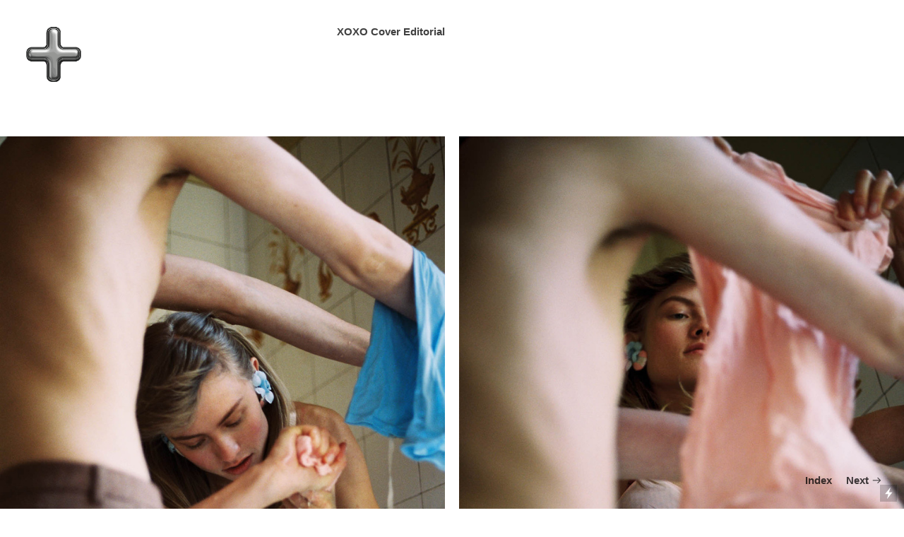

--- FILE ---
content_type: text/html; charset=UTF-8
request_url: https://beleiu.net/XOXO-Cover-Editorial-2
body_size: 37336
content:
<!DOCTYPE html>
<!-- 

        Running on cargo.site

-->
<html lang="en" data-predefined-style="true" data-css-presets="true" data-css-preset data-typography-preset>
	<head>
<script>
				var __cargo_context__ = 'live';
				var __cargo_js_ver__ = 'c=2837859173';
				var __cargo_maint__ = false;
				
				
			</script>
					<meta http-equiv="X-UA-Compatible" content="IE=edge,chrome=1">
		<meta http-equiv="Content-Type" content="text/html; charset=utf-8">
		<meta name="viewport" content="initial-scale=1.0, maximum-scale=1.0, user-scalable=no">
		
			<meta name="robots" content="index,follow">
		<title>XOXO Cover Editorial — DAN BELEIU</title>
		<meta name="description" content="                                                            XOXO Cover Editorial Model ·········· Klara...">
				<meta name="twitter:card" content="summary_large_image">
		<meta name="twitter:title" content="XOXO Cover Editorial — DAN BELEIU">
		<meta name="twitter:description" content="                                                            XOXO Cover Editorial Model ·········· Klara...">
		<meta name="twitter:image" content="https://freight.cargo.site/w/1200/i/884b25ca196462574b78031f64463005518a4475264de1ffc7b3feae61a7345e/000005-2.jpg">
		<meta property="og:locale" content="en_US">
		<meta property="og:title" content="XOXO Cover Editorial — DAN BELEIU">
		<meta property="og:description" content="                                                            XOXO Cover Editorial Model ·········· Klara...">
		<meta property="og:url" content="https://beleiu.net/XOXO-Cover-Editorial-2">
		<meta property="og:image" content="https://freight.cargo.site/w/1200/i/884b25ca196462574b78031f64463005518a4475264de1ffc7b3feae61a7345e/000005-2.jpg">
		<meta property="og:type" content="website">

		<link rel="preconnect" href="https://static.cargo.site" crossorigin>
		<link rel="preconnect" href="https://freight.cargo.site" crossorigin>

		<link rel="preconnect" href="https://fonts.gstatic.com" crossorigin>
		
		<!--<link rel="preload" href="https://static.cargo.site/assets/social/IconFont-Regular-0.9.3.woff2" as="font" type="font/woff" crossorigin>-->

		

		<link href="https://freight.cargo.site/t/original/i/41d838c988a3dc24b770c3f26361e6a4a6e5f63661b991becdd4ae1f5934890e/db--copy-finalllllll.ico" rel="shortcut icon">
		<link href="https://beleiu.net/rss" rel="alternate" type="application/rss+xml" title="DAN BELEIU feed">

		<link href="//fonts.googleapis.com/css?family=Karla:200,200italic,300,300italic,400,400italic,500,500italic,600,600italic,700,700italic,800,800italic&c=2837859173&" id="" rel="stylesheet" type="text/css" />
<link href="https://beleiu.net/stylesheet?c=2837859173&1747868463" id="member_stylesheet" rel="stylesheet" type="text/css" />
<style id="">@font-face{font-family:Icons;src:url(https://static.cargo.site/assets/social/IconFont-Regular-0.9.3.woff2);unicode-range:U+E000-E15C,U+F0000,U+FE0E}@font-face{font-family:Icons;src:url(https://static.cargo.site/assets/social/IconFont-Regular-0.9.3.woff2);font-weight:240;unicode-range:U+E000-E15C,U+F0000,U+FE0E}@font-face{font-family:Icons;src:url(https://static.cargo.site/assets/social/IconFont-Regular-0.9.3.woff2);unicode-range:U+E000-E15C,U+F0000,U+FE0E;font-weight:400}@font-face{font-family:Icons;src:url(https://static.cargo.site/assets/social/IconFont-Regular-0.9.3.woff2);unicode-range:U+E000-E15C,U+F0000,U+FE0E;font-weight:600}@font-face{font-family:Icons;src:url(https://static.cargo.site/assets/social/IconFont-Regular-0.9.3.woff2);unicode-range:U+E000-E15C,U+F0000,U+FE0E;font-weight:800}@font-face{font-family:Icons;src:url(https://static.cargo.site/assets/social/IconFont-Regular-0.9.3.woff2);unicode-range:U+E000-E15C,U+F0000,U+FE0E;font-style:italic}@font-face{font-family:Icons;src:url(https://static.cargo.site/assets/social/IconFont-Regular-0.9.3.woff2);unicode-range:U+E000-E15C,U+F0000,U+FE0E;font-weight:200;font-style:italic}@font-face{font-family:Icons;src:url(https://static.cargo.site/assets/social/IconFont-Regular-0.9.3.woff2);unicode-range:U+E000-E15C,U+F0000,U+FE0E;font-weight:400;font-style:italic}@font-face{font-family:Icons;src:url(https://static.cargo.site/assets/social/IconFont-Regular-0.9.3.woff2);unicode-range:U+E000-E15C,U+F0000,U+FE0E;font-weight:600;font-style:italic}@font-face{font-family:Icons;src:url(https://static.cargo.site/assets/social/IconFont-Regular-0.9.3.woff2);unicode-range:U+E000-E15C,U+F0000,U+FE0E;font-weight:800;font-style:italic}body.iconfont-loading,body.iconfont-loading *{color:transparent!important}body{-moz-osx-font-smoothing:grayscale;-webkit-font-smoothing:antialiased;-webkit-text-size-adjust:none}body.no-scroll{overflow:hidden}/*!
 * Content
 */.page{word-wrap:break-word}:focus{outline:0}.pointer-events-none{pointer-events:none}.pointer-events-auto{pointer-events:auto}.pointer-events-none .page_content .audio-player,.pointer-events-none .page_content .shop_product,.pointer-events-none .page_content a,.pointer-events-none .page_content audio,.pointer-events-none .page_content button,.pointer-events-none .page_content details,.pointer-events-none .page_content iframe,.pointer-events-none .page_content img,.pointer-events-none .page_content input,.pointer-events-none .page_content video{pointer-events:auto}.pointer-events-none .page_content *>a,.pointer-events-none .page_content>a{position:relative}s *{text-transform:inherit}#toolset{position:fixed;bottom:10px;right:10px;z-index:8}.mobile #toolset,.template_site_inframe #toolset{display:none}#toolset a{display:block;height:24px;width:24px;margin:0;padding:0;text-decoration:none;background:rgba(0,0,0,.2)}#toolset a:hover{background:rgba(0,0,0,.8)}[data-adminview] #toolset a,[data-adminview] #toolset_admin a{background:rgba(0,0,0,.04);pointer-events:none;cursor:default}#toolset_admin a:active{background:rgba(0,0,0,.7)}#toolset_admin a svg>*{transform:scale(1.1) translate(0,-.5px);transform-origin:50% 50%}#toolset_admin a svg{pointer-events:none;width:100%!important;height:auto!important}#following-container{overflow:auto;-webkit-overflow-scrolling:touch}#following-container iframe{height:100%;width:100%;position:absolute;top:0;left:0;right:0;bottom:0}:root{--following-width:-400px;--following-animation-duration:450ms}@keyframes following-open{0%{transform:translateX(0)}100%{transform:translateX(var(--following-width))}}@keyframes following-open-inverse{0%{transform:translateX(0)}100%{transform:translateX(calc(-1 * var(--following-width)))}}@keyframes following-close{0%{transform:translateX(var(--following-width))}100%{transform:translateX(0)}}@keyframes following-close-inverse{0%{transform:translateX(calc(-1 * var(--following-width)))}100%{transform:translateX(0)}}body.animate-left{animation:following-open var(--following-animation-duration);animation-fill-mode:both;animation-timing-function:cubic-bezier(.24,1,.29,1)}#following-container.animate-left{animation:following-close-inverse var(--following-animation-duration);animation-fill-mode:both;animation-timing-function:cubic-bezier(.24,1,.29,1)}#following-container.animate-left #following-frame{animation:following-close var(--following-animation-duration);animation-fill-mode:both;animation-timing-function:cubic-bezier(.24,1,.29,1)}body.animate-right{animation:following-close var(--following-animation-duration);animation-fill-mode:both;animation-timing-function:cubic-bezier(.24,1,.29,1)}#following-container.animate-right{animation:following-open-inverse var(--following-animation-duration);animation-fill-mode:both;animation-timing-function:cubic-bezier(.24,1,.29,1)}#following-container.animate-right #following-frame{animation:following-open var(--following-animation-duration);animation-fill-mode:both;animation-timing-function:cubic-bezier(.24,1,.29,1)}.slick-slider{position:relative;display:block;-moz-box-sizing:border-box;box-sizing:border-box;-webkit-user-select:none;-moz-user-select:none;-ms-user-select:none;user-select:none;-webkit-touch-callout:none;-khtml-user-select:none;-ms-touch-action:pan-y;touch-action:pan-y;-webkit-tap-highlight-color:transparent}.slick-list{position:relative;display:block;overflow:hidden;margin:0;padding:0}.slick-list:focus{outline:0}.slick-list.dragging{cursor:pointer;cursor:hand}.slick-slider .slick-list,.slick-slider .slick-track{transform:translate3d(0,0,0);will-change:transform}.slick-track{position:relative;top:0;left:0;display:block}.slick-track:after,.slick-track:before{display:table;content:'';width:1px;height:1px;margin-top:-1px;margin-left:-1px}.slick-track:after{clear:both}.slick-loading .slick-track{visibility:hidden}.slick-slide{display:none;float:left;height:100%;min-height:1px}[dir=rtl] .slick-slide{float:right}.content .slick-slide img{display:inline-block}.content .slick-slide img:not(.image-zoom){cursor:pointer}.content .scrub .slick-list,.content .scrub .slick-slide img:not(.image-zoom){cursor:ew-resize}body.slideshow-scrub-dragging *{cursor:ew-resize!important}.content .slick-slide img:not([src]),.content .slick-slide img[src='']{width:100%;height:auto}.slick-slide.slick-loading img{display:none}.slick-slide.dragging img{pointer-events:none}.slick-initialized .slick-slide{display:block}.slick-loading .slick-slide{visibility:hidden}.slick-vertical .slick-slide{display:block;height:auto;border:1px solid transparent}.slick-arrow.slick-hidden{display:none}.slick-arrow{position:absolute;z-index:9;width:0;top:0;height:100%;cursor:pointer;will-change:opacity;-webkit-transition:opacity 333ms cubic-bezier(.4,0,.22,1);transition:opacity 333ms cubic-bezier(.4,0,.22,1)}.slick-arrow.hidden{opacity:0}.slick-arrow svg{position:absolute;width:36px;height:36px;top:0;left:0;right:0;bottom:0;margin:auto;transform:translate(.25px,.25px)}.slick-arrow svg.right-arrow{transform:translate(.25px,.25px) scaleX(-1)}.slick-arrow svg:active{opacity:.75}.slick-arrow svg .arrow-shape{fill:none!important;stroke:#fff;stroke-linecap:square}.slick-arrow svg .arrow-outline{fill:none!important;stroke-width:2.5px;stroke:rgba(0,0,0,.6);stroke-linecap:square}.slick-arrow.slick-next{right:0;text-align:right}.slick-next svg,.wallpaper-navigation .slick-next svg{margin-right:10px}.mobile .slick-next svg{margin-right:10px}.slick-arrow.slick-prev{text-align:left}.slick-prev svg,.wallpaper-navigation .slick-prev svg{margin-left:10px}.mobile .slick-prev svg{margin-left:10px}.loading_animation{display:none;vertical-align:middle;z-index:15;line-height:0;pointer-events:none;border-radius:100%}.loading_animation.hidden{display:none}.loading_animation.pulsing{opacity:0;display:inline-block;animation-delay:.1s;-webkit-animation-delay:.1s;-moz-animation-delay:.1s;animation-duration:12s;animation-iteration-count:infinite;animation:fade-pulse-in .5s ease-in-out;-moz-animation:fade-pulse-in .5s ease-in-out;-webkit-animation:fade-pulse-in .5s ease-in-out;-webkit-animation-fill-mode:forwards;-moz-animation-fill-mode:forwards;animation-fill-mode:forwards}.loading_animation.pulsing.no-delay{animation-delay:0s;-webkit-animation-delay:0s;-moz-animation-delay:0s}.loading_animation div{border-radius:100%}.loading_animation div svg{max-width:100%;height:auto}.loading_animation div,.loading_animation div svg{width:20px;height:20px}.loading_animation.full-width svg{width:100%;height:auto}.loading_animation.full-width.big svg{width:100px;height:100px}.loading_animation div svg>*{fill:#ccc}.loading_animation div{-webkit-animation:spin-loading 12s ease-out;-webkit-animation-iteration-count:infinite;-moz-animation:spin-loading 12s ease-out;-moz-animation-iteration-count:infinite;animation:spin-loading 12s ease-out;animation-iteration-count:infinite}.loading_animation.hidden{display:none}[data-backdrop] .loading_animation{position:absolute;top:15px;left:15px;z-index:99}.loading_animation.position-absolute.middle{top:calc(50% - 10px);left:calc(50% - 10px)}.loading_animation.position-absolute.topleft{top:0;left:0}.loading_animation.position-absolute.middleright{top:calc(50% - 10px);right:1rem}.loading_animation.position-absolute.middleleft{top:calc(50% - 10px);left:1rem}.loading_animation.gray div svg>*{fill:#999}.loading_animation.gray-dark div svg>*{fill:#666}.loading_animation.gray-darker div svg>*{fill:#555}.loading_animation.gray-light div svg>*{fill:#ccc}.loading_animation.white div svg>*{fill:rgba(255,255,255,.85)}.loading_animation.blue div svg>*{fill:#698fff}.loading_animation.inline{display:inline-block;margin-bottom:.5ex}.loading_animation.inline.left{margin-right:.5ex}@-webkit-keyframes fade-pulse-in{0%{opacity:0}50%{opacity:.5}100%{opacity:1}}@-moz-keyframes fade-pulse-in{0%{opacity:0}50%{opacity:.5}100%{opacity:1}}@keyframes fade-pulse-in{0%{opacity:0}50%{opacity:.5}100%{opacity:1}}@-webkit-keyframes pulsate{0%{opacity:1}50%{opacity:0}100%{opacity:1}}@-moz-keyframes pulsate{0%{opacity:1}50%{opacity:0}100%{opacity:1}}@keyframes pulsate{0%{opacity:1}50%{opacity:0}100%{opacity:1}}@-webkit-keyframes spin-loading{0%{transform:rotate(0)}9%{transform:rotate(1050deg)}18%{transform:rotate(-1090deg)}20%{transform:rotate(-1080deg)}23%{transform:rotate(-1080deg)}28%{transform:rotate(-1095deg)}29%{transform:rotate(-1065deg)}34%{transform:rotate(-1080deg)}35%{transform:rotate(-1050deg)}40%{transform:rotate(-1065deg)}41%{transform:rotate(-1035deg)}44%{transform:rotate(-1035deg)}47%{transform:rotate(-2160deg)}50%{transform:rotate(-2160deg)}56%{transform:rotate(45deg)}60%{transform:rotate(45deg)}80%{transform:rotate(6120deg)}100%{transform:rotate(0)}}@keyframes spin-loading{0%{transform:rotate(0)}9%{transform:rotate(1050deg)}18%{transform:rotate(-1090deg)}20%{transform:rotate(-1080deg)}23%{transform:rotate(-1080deg)}28%{transform:rotate(-1095deg)}29%{transform:rotate(-1065deg)}34%{transform:rotate(-1080deg)}35%{transform:rotate(-1050deg)}40%{transform:rotate(-1065deg)}41%{transform:rotate(-1035deg)}44%{transform:rotate(-1035deg)}47%{transform:rotate(-2160deg)}50%{transform:rotate(-2160deg)}56%{transform:rotate(45deg)}60%{transform:rotate(45deg)}80%{transform:rotate(6120deg)}100%{transform:rotate(0)}}[grid-row]{align-items:flex-start;box-sizing:border-box;display:-webkit-box;display:-webkit-flex;display:-ms-flexbox;display:flex;-webkit-flex-wrap:wrap;-ms-flex-wrap:wrap;flex-wrap:wrap}[grid-col]{box-sizing:border-box}[grid-row] [grid-col].empty:after{content:"\0000A0";cursor:text}body.mobile[data-adminview=content-editproject] [grid-row] [grid-col].empty:after{display:none}[grid-col=auto]{-webkit-box-flex:1;-webkit-flex:1;-ms-flex:1;flex:1}[grid-col=x12]{width:100%}[grid-col=x11]{width:50%}[grid-col=x10]{width:33.33%}[grid-col=x9]{width:25%}[grid-col=x8]{width:20%}[grid-col=x7]{width:16.666666667%}[grid-col=x6]{width:14.285714286%}[grid-col=x5]{width:12.5%}[grid-col=x4]{width:11.111111111%}[grid-col=x3]{width:10%}[grid-col=x2]{width:9.090909091%}[grid-col=x1]{width:8.333333333%}[grid-col="1"]{width:8.33333%}[grid-col="2"]{width:16.66667%}[grid-col="3"]{width:25%}[grid-col="4"]{width:33.33333%}[grid-col="5"]{width:41.66667%}[grid-col="6"]{width:50%}[grid-col="7"]{width:58.33333%}[grid-col="8"]{width:66.66667%}[grid-col="9"]{width:75%}[grid-col="10"]{width:83.33333%}[grid-col="11"]{width:91.66667%}[grid-col="12"]{width:100%}body.mobile [grid-responsive] [grid-col]{width:100%;-webkit-box-flex:none;-webkit-flex:none;-ms-flex:none;flex:none}[data-ce-host=true][contenteditable=true] [grid-pad]{pointer-events:none}[data-ce-host=true][contenteditable=true] [grid-pad]>*{pointer-events:auto}[grid-pad="0"]{padding:0}[grid-pad="0.25"]{padding:.125rem}[grid-pad="0.5"]{padding:.25rem}[grid-pad="0.75"]{padding:.375rem}[grid-pad="1"]{padding:.5rem}[grid-pad="1.25"]{padding:.625rem}[grid-pad="1.5"]{padding:.75rem}[grid-pad="1.75"]{padding:.875rem}[grid-pad="2"]{padding:1rem}[grid-pad="2.5"]{padding:1.25rem}[grid-pad="3"]{padding:1.5rem}[grid-pad="3.5"]{padding:1.75rem}[grid-pad="4"]{padding:2rem}[grid-pad="5"]{padding:2.5rem}[grid-pad="6"]{padding:3rem}[grid-pad="7"]{padding:3.5rem}[grid-pad="8"]{padding:4rem}[grid-pad="9"]{padding:4.5rem}[grid-pad="10"]{padding:5rem}[grid-gutter="0"]{margin:0}[grid-gutter="0.5"]{margin:-.25rem}[grid-gutter="1"]{margin:-.5rem}[grid-gutter="1.5"]{margin:-.75rem}[grid-gutter="2"]{margin:-1rem}[grid-gutter="2.5"]{margin:-1.25rem}[grid-gutter="3"]{margin:-1.5rem}[grid-gutter="3.5"]{margin:-1.75rem}[grid-gutter="4"]{margin:-2rem}[grid-gutter="5"]{margin:-2.5rem}[grid-gutter="6"]{margin:-3rem}[grid-gutter="7"]{margin:-3.5rem}[grid-gutter="8"]{margin:-4rem}[grid-gutter="10"]{margin:-5rem}[grid-gutter="12"]{margin:-6rem}[grid-gutter="14"]{margin:-7rem}[grid-gutter="16"]{margin:-8rem}[grid-gutter="18"]{margin:-9rem}[grid-gutter="20"]{margin:-10rem}small{max-width:100%;text-decoration:inherit}img:not([src]),img[src='']{outline:1px solid rgba(177,177,177,.4);outline-offset:-1px;content:url([data-uri])}img.image-zoom{cursor:-webkit-zoom-in;cursor:-moz-zoom-in;cursor:zoom-in}#imprimatur{color:#333;font-size:10px;font-family:-apple-system,BlinkMacSystemFont,"Segoe UI",Roboto,Oxygen,Ubuntu,Cantarell,"Open Sans","Helvetica Neue",sans-serif,"Sans Serif",Icons;/*!System*/position:fixed;opacity:.3;right:-28px;bottom:160px;transform:rotate(270deg);-ms-transform:rotate(270deg);-webkit-transform:rotate(270deg);z-index:8;text-transform:uppercase;color:#999;opacity:.5;padding-bottom:2px;text-decoration:none}.mobile #imprimatur{display:none}bodycopy cargo-link a{font-family:-apple-system,BlinkMacSystemFont,"Segoe UI",Roboto,Oxygen,Ubuntu,Cantarell,"Open Sans","Helvetica Neue",sans-serif,"Sans Serif",Icons;/*!System*/font-size:12px;font-style:normal;font-weight:400;transform:rotate(270deg);text-decoration:none;position:fixed!important;right:-27px;bottom:100px;text-decoration:none;letter-spacing:normal;background:0 0;border:0;border-bottom:0;outline:0}/*! PhotoSwipe Default UI CSS by Dmitry Semenov | photoswipe.com | MIT license */.pswp--has_mouse .pswp__button--arrow--left,.pswp--has_mouse .pswp__button--arrow--right,.pswp__ui{visibility:visible}.pswp--minimal--dark .pswp__top-bar,.pswp__button{background:0 0}.pswp,.pswp__bg,.pswp__container,.pswp__img--placeholder,.pswp__zoom-wrap,.quick-view-navigation{-webkit-backface-visibility:hidden}.pswp__button{cursor:pointer;opacity:1;-webkit-appearance:none;transition:opacity .2s;-webkit-box-shadow:none;box-shadow:none}.pswp__button-close>svg{top:10px;right:10px;margin-left:auto}.pswp--touch .quick-view-navigation{display:none}.pswp__ui{-webkit-font-smoothing:auto;opacity:1;z-index:1550}.quick-view-navigation{will-change:opacity;-webkit-transition:opacity 333ms cubic-bezier(.4,0,.22,1);transition:opacity 333ms cubic-bezier(.4,0,.22,1)}.quick-view-navigation .pswp__group .pswp__button{pointer-events:auto}.pswp__button>svg{position:absolute;width:36px;height:36px}.quick-view-navigation .pswp__group:active svg{opacity:.75}.pswp__button svg .shape-shape{fill:#fff}.pswp__button svg .shape-outline{fill:#000}.pswp__button-prev>svg{top:0;bottom:0;left:10px;margin:auto}.pswp__button-next>svg{top:0;bottom:0;right:10px;margin:auto}.quick-view-navigation .pswp__group .pswp__button-prev{position:absolute;left:0;top:0;width:0;height:100%}.quick-view-navigation .pswp__group .pswp__button-next{position:absolute;right:0;top:0;width:0;height:100%}.quick-view-navigation .close-button,.quick-view-navigation .left-arrow,.quick-view-navigation .right-arrow{transform:translate(.25px,.25px)}.quick-view-navigation .right-arrow{transform:translate(.25px,.25px) scaleX(-1)}.pswp__button svg .shape-outline{fill:transparent!important;stroke:#000;stroke-width:2.5px;stroke-linecap:square}.pswp__button svg .shape-shape{fill:transparent!important;stroke:#fff;stroke-width:1.5px;stroke-linecap:square}.pswp__bg,.pswp__scroll-wrap,.pswp__zoom-wrap{width:100%;position:absolute}.quick-view-navigation .pswp__group .pswp__button-close{margin:0}.pswp__container,.pswp__item,.pswp__zoom-wrap{right:0;bottom:0;top:0;position:absolute;left:0}.pswp__ui--hidden .pswp__button{opacity:.001}.pswp__ui--hidden .pswp__button,.pswp__ui--hidden .pswp__button *{pointer-events:none}.pswp .pswp__ui.pswp__ui--displaynone{display:none}.pswp__element--disabled{display:none!important}/*! PhotoSwipe main CSS by Dmitry Semenov | photoswipe.com | MIT license */.pswp{position:fixed;display:none;height:100%;width:100%;top:0;left:0;right:0;bottom:0;margin:auto;-ms-touch-action:none;touch-action:none;z-index:9999999;-webkit-text-size-adjust:100%;line-height:initial;letter-spacing:initial;outline:0}.pswp img{max-width:none}.pswp--zoom-disabled .pswp__img{cursor:default!important}.pswp--animate_opacity{opacity:.001;will-change:opacity;-webkit-transition:opacity 333ms cubic-bezier(.4,0,.22,1);transition:opacity 333ms cubic-bezier(.4,0,.22,1)}.pswp--open{display:block}.pswp--zoom-allowed .pswp__img{cursor:-webkit-zoom-in;cursor:-moz-zoom-in;cursor:zoom-in}.pswp--zoomed-in .pswp__img{cursor:-webkit-grab;cursor:-moz-grab;cursor:grab}.pswp--dragging .pswp__img{cursor:-webkit-grabbing;cursor:-moz-grabbing;cursor:grabbing}.pswp__bg{left:0;top:0;height:100%;opacity:0;transform:translateZ(0);will-change:opacity}.pswp__scroll-wrap{left:0;top:0;height:100%}.pswp__container,.pswp__zoom-wrap{-ms-touch-action:none;touch-action:none}.pswp__container,.pswp__img{-webkit-user-select:none;-moz-user-select:none;-ms-user-select:none;user-select:none;-webkit-tap-highlight-color:transparent;-webkit-touch-callout:none}.pswp__zoom-wrap{-webkit-transform-origin:left top;-ms-transform-origin:left top;transform-origin:left top;-webkit-transition:-webkit-transform 222ms cubic-bezier(.4,0,.22,1);transition:transform 222ms cubic-bezier(.4,0,.22,1)}.pswp__bg{-webkit-transition:opacity 222ms cubic-bezier(.4,0,.22,1);transition:opacity 222ms cubic-bezier(.4,0,.22,1)}.pswp--animated-in .pswp__bg,.pswp--animated-in .pswp__zoom-wrap{-webkit-transition:none;transition:none}.pswp--hide-overflow .pswp__scroll-wrap,.pswp--hide-overflow.pswp{overflow:hidden}.pswp__img{position:absolute;width:auto;height:auto;top:0;left:0}.pswp__img--placeholder--blank{background:#222}.pswp--ie .pswp__img{width:100%!important;height:auto!important;left:0;top:0}.pswp__ui--idle{opacity:0}.pswp__error-msg{position:absolute;left:0;top:50%;width:100%;text-align:center;font-size:14px;line-height:16px;margin-top:-8px;color:#ccc}.pswp__error-msg a{color:#ccc;text-decoration:underline}.pswp__error-msg{font-family:-apple-system,BlinkMacSystemFont,"Segoe UI",Roboto,Oxygen,Ubuntu,Cantarell,"Open Sans","Helvetica Neue",sans-serif}.quick-view.mouse-down .iframe-item{pointer-events:none!important}.quick-view-caption-positioner{pointer-events:none;width:100%;height:100%}.quick-view-caption-wrapper{margin:auto;position:absolute;bottom:0;left:0;right:0}.quick-view-horizontal-align-left .quick-view-caption-wrapper{margin-left:0}.quick-view-horizontal-align-right .quick-view-caption-wrapper{margin-right:0}[data-quick-view-caption]{transition:.1s opacity ease-in-out;position:absolute;bottom:0;left:0;right:0}.quick-view-horizontal-align-left [data-quick-view-caption]{text-align:left}.quick-view-horizontal-align-right [data-quick-view-caption]{text-align:right}.quick-view-caption{transition:.1s opacity ease-in-out}.quick-view-caption>*{display:inline-block}.quick-view-caption *{pointer-events:auto}.quick-view-caption.hidden{opacity:0}.shop_product .dropdown_wrapper{flex:0 0 100%;position:relative}.shop_product select{appearance:none;-moz-appearance:none;-webkit-appearance:none;outline:0;-webkit-font-smoothing:antialiased;-moz-osx-font-smoothing:grayscale;cursor:pointer;border-radius:0;white-space:nowrap;overflow:hidden!important;text-overflow:ellipsis}.shop_product select.dropdown::-ms-expand{display:none}.shop_product a{cursor:pointer;border-bottom:none;text-decoration:none}.shop_product a.out-of-stock{pointer-events:none}body.audio-player-dragging *{cursor:ew-resize!important}.audio-player{display:inline-flex;flex:1 0 calc(100% - 2px);width:calc(100% - 2px)}.audio-player .button{height:100%;flex:0 0 3.3rem;display:flex}.audio-player .separator{left:3.3rem;height:100%}.audio-player .buffer{width:0%;height:100%;transition:left .3s linear,width .3s linear}.audio-player.seeking .buffer{transition:left 0s,width 0s}.audio-player.seeking{user-select:none;-webkit-user-select:none;cursor:ew-resize}.audio-player.seeking *{user-select:none;-webkit-user-select:none;cursor:ew-resize}.audio-player .bar{overflow:hidden;display:flex;justify-content:space-between;align-content:center;flex-grow:1}.audio-player .progress{width:0%;height:100%;transition:width .3s linear}.audio-player.seeking .progress{transition:width 0s}.audio-player .pause,.audio-player .play{cursor:pointer;height:100%}.audio-player .note-icon{margin:auto 0;order:2;flex:0 1 auto}.audio-player .title{white-space:nowrap;overflow:hidden;text-overflow:ellipsis;pointer-events:none;user-select:none;padding:.5rem 0 .5rem 1rem;margin:auto auto auto 0;flex:0 3 auto;min-width:0;width:100%}.audio-player .total-time{flex:0 1 auto;margin:auto 0}.audio-player .current-time,.audio-player .play-text{flex:0 1 auto;margin:auto 0}.audio-player .stream-anim{user-select:none;margin:auto auto auto 0}.audio-player .stream-anim span{display:inline-block}.audio-player .buffer,.audio-player .current-time,.audio-player .note-svg,.audio-player .play-text,.audio-player .separator,.audio-player .total-time{user-select:none;pointer-events:none}.audio-player .buffer,.audio-player .play-text,.audio-player .progress{position:absolute}.audio-player,.audio-player .bar,.audio-player .button,.audio-player .current-time,.audio-player .note-icon,.audio-player .pause,.audio-player .play,.audio-player .total-time{position:relative}body.mobile .audio-player,body.mobile .audio-player *{-webkit-touch-callout:none}#standalone-admin-frame{border:0;width:400px;position:absolute;right:0;top:0;height:100vh;z-index:99}body[standalone-admin=true] #standalone-admin-frame{transform:translate(0,0)}body[standalone-admin=true] .main_container{width:calc(100% - 400px)}body[standalone-admin=false] #standalone-admin-frame{transform:translate(100%,0)}body[standalone-admin=false] .main_container{width:100%}.toggle_standaloneAdmin{position:fixed;top:0;right:400px;height:40px;width:40px;z-index:999;cursor:pointer;background-color:rgba(0,0,0,.4)}.toggle_standaloneAdmin:active{opacity:.7}body[standalone-admin=false] .toggle_standaloneAdmin{right:0}.toggle_standaloneAdmin *{color:#fff;fill:#fff}.toggle_standaloneAdmin svg{padding:6px;width:100%;height:100%;opacity:.85}body[standalone-admin=false] .toggle_standaloneAdmin #close,body[standalone-admin=true] .toggle_standaloneAdmin #backdropsettings{display:none}.toggle_standaloneAdmin>div{width:100%;height:100%}#admin_toggle_button{position:fixed;top:50%;transform:translate(0,-50%);right:400px;height:36px;width:12px;z-index:999;cursor:pointer;background-color:rgba(0,0,0,.09);padding-left:2px;margin-right:5px}#admin_toggle_button .bar{content:'';background:rgba(0,0,0,.09);position:fixed;width:5px;bottom:0;top:0;z-index:10}#admin_toggle_button:active{background:rgba(0,0,0,.065)}#admin_toggle_button *{color:#fff;fill:#fff}#admin_toggle_button svg{padding:0;width:16px;height:36px;margin-left:1px;opacity:1}#admin_toggle_button svg *{fill:#fff;opacity:1}#admin_toggle_button[data-state=closed] .toggle_admin_close{display:none}#admin_toggle_button[data-state=closed],#admin_toggle_button[data-state=closed] .toggle_admin_open{width:20px;cursor:pointer;margin:0}#admin_toggle_button[data-state=closed] svg{margin-left:2px}#admin_toggle_button[data-state=open] .toggle_admin_open{display:none}select,select *{text-rendering:auto!important}b b{font-weight:inherit}*{-webkit-box-sizing:border-box;-moz-box-sizing:border-box;box-sizing:border-box}customhtml>*{position:relative;z-index:10}body,html{min-height:100vh;margin:0;padding:0}html{touch-action:manipulation;position:relative;background-color:#fff}.main_container{min-height:100vh;width:100%;overflow:hidden}.container{display:-webkit-box;display:-webkit-flex;display:-moz-box;display:-ms-flexbox;display:flex;-webkit-flex-wrap:wrap;-moz-flex-wrap:wrap;-ms-flex-wrap:wrap;flex-wrap:wrap;max-width:100%;width:100%;overflow:visible}.container{align-items:flex-start;-webkit-align-items:flex-start}.page{z-index:2}.page ul li>text-limit{display:block}.content,.content_container,.pinned{-webkit-flex:1 0 auto;-moz-flex:1 0 auto;-ms-flex:1 0 auto;flex:1 0 auto;max-width:100%}.content_container{width:100%}.content_container.full_height{min-height:100vh}.page_background{position:absolute;top:0;left:0;width:100%;height:100%}.page_container{position:relative;overflow:visible;width:100%}.backdrop{position:absolute;top:0;z-index:1;width:100%;height:100%;max-height:100vh}.backdrop>div{position:absolute;top:0;left:0;width:100%;height:100%;-webkit-backface-visibility:hidden;backface-visibility:hidden;transform:translate3d(0,0,0);contain:strict}[data-backdrop].backdrop>div[data-overflowing]{max-height:100vh;position:absolute;top:0;left:0}body.mobile [split-responsive]{display:flex;flex-direction:column}body.mobile [split-responsive] .container{width:100%;order:2}body.mobile [split-responsive] .backdrop{position:relative;height:50vh;width:100%;order:1}body.mobile [split-responsive] [data-auxiliary].backdrop{position:absolute;height:50vh;width:100%;order:1}.page{position:relative;z-index:2}img[data-align=left]{float:left}img[data-align=right]{float:right}[data-rotation]{transform-origin:center center}.content .page_content:not([contenteditable=true]) [data-draggable]{pointer-events:auto!important;backface-visibility:hidden}.preserve-3d{-moz-transform-style:preserve-3d;transform-style:preserve-3d}.content .page_content:not([contenteditable=true]) [data-draggable] iframe{pointer-events:none!important}.dragging-active iframe{pointer-events:none!important}.content .page_content:not([contenteditable=true]) [data-draggable]:active{opacity:1}.content .scroll-transition-fade{transition:transform 1s ease-in-out,opacity .8s ease-in-out}.content .scroll-transition-fade.below-viewport{opacity:0;transform:translateY(40px)}.mobile.full_width .page_container:not([split-layout]) .container_width{width:100%}[data-view=pinned_bottom] .bottom_pin_invisibility{visibility:hidden}.pinned{position:relative;width:100%}.pinned .page_container.accommodate:not(.fixed):not(.overlay){z-index:2}.pinned .page_container.overlay{position:absolute;z-index:4}.pinned .page_container.overlay.fixed{position:fixed}.pinned .page_container.overlay.fixed .page{max-height:100vh;-webkit-overflow-scrolling:touch}.pinned .page_container.overlay.fixed .page.allow-scroll{overflow-y:auto;overflow-x:hidden}.pinned .page_container.overlay.fixed .page.allow-scroll{align-items:flex-start;-webkit-align-items:flex-start}.pinned .page_container .page.allow-scroll::-webkit-scrollbar{width:0;background:0 0;display:none}.pinned.pinned_top .page_container.overlay{left:0;top:0}.pinned.pinned_bottom .page_container.overlay{left:0;bottom:0}div[data-container=set]:empty{margin-top:1px}.thumbnails{position:relative;z-index:1}[thumbnails=grid]{align-items:baseline}[thumbnails=justify] .thumbnail{box-sizing:content-box}[thumbnails][data-padding-zero] .thumbnail{margin-bottom:-1px}[thumbnails=montessori] .thumbnail{pointer-events:auto;position:absolute}[thumbnails] .thumbnail>a{display:block;text-decoration:none}[thumbnails=montessori]{height:0}[thumbnails][data-resizing],[thumbnails][data-resizing] *{cursor:nwse-resize}[thumbnails] .thumbnail .resize-handle{cursor:nwse-resize;width:26px;height:26px;padding:5px;position:absolute;opacity:.75;right:-1px;bottom:-1px;z-index:100}[thumbnails][data-resizing] .resize-handle{display:none}[thumbnails] .thumbnail .resize-handle svg{position:absolute;top:0;left:0}[thumbnails] .thumbnail .resize-handle:hover{opacity:1}[data-can-move].thumbnail .resize-handle svg .resize_path_outline{fill:#fff}[data-can-move].thumbnail .resize-handle svg .resize_path{fill:#000}[thumbnails=montessori] .thumbnail_sizer{height:0;width:100%;position:relative;padding-bottom:100%;pointer-events:none}[thumbnails] .thumbnail img{display:block;min-height:3px;margin-bottom:0}[thumbnails] .thumbnail img:not([src]),img[src=""]{margin:0!important;width:100%;min-height:3px;height:100%!important;position:absolute}[aspect-ratio="1x1"].thumb_image{height:0;padding-bottom:100%;overflow:hidden}[aspect-ratio="4x3"].thumb_image{height:0;padding-bottom:75%;overflow:hidden}[aspect-ratio="16x9"].thumb_image{height:0;padding-bottom:56.25%;overflow:hidden}[thumbnails] .thumb_image{width:100%;position:relative}[thumbnails][thumbnail-vertical-align=top]{align-items:flex-start}[thumbnails][thumbnail-vertical-align=middle]{align-items:center}[thumbnails][thumbnail-vertical-align=bottom]{align-items:baseline}[thumbnails][thumbnail-horizontal-align=left]{justify-content:flex-start}[thumbnails][thumbnail-horizontal-align=middle]{justify-content:center}[thumbnails][thumbnail-horizontal-align=right]{justify-content:flex-end}.thumb_image.default_image>svg{position:absolute;top:0;left:0;bottom:0;right:0;width:100%;height:100%}.thumb_image.default_image{outline:1px solid #ccc;outline-offset:-1px;position:relative}.mobile.full_width [data-view=Thumbnail] .thumbnails_width{width:100%}.content [data-draggable] a:active,.content [data-draggable] img:active{opacity:initial}.content .draggable-dragging{opacity:initial}[data-draggable].draggable_visible{visibility:visible}[data-draggable].draggable_hidden{visibility:hidden}.gallery_card [data-draggable],.marquee [data-draggable]{visibility:inherit}[data-draggable]{visibility:visible;background-color:rgba(0,0,0,.003)}#site_menu_panel_container .image-gallery:not(.initialized){height:0;padding-bottom:100%;min-height:initial}.image-gallery:not(.initialized){min-height:100vh;visibility:hidden;width:100%}.image-gallery .gallery_card img{display:block;width:100%;height:auto}.image-gallery .gallery_card{transform-origin:center}.image-gallery .gallery_card.dragging{opacity:.1;transform:initial!important}.image-gallery:not([image-gallery=slideshow]) .gallery_card iframe:only-child,.image-gallery:not([image-gallery=slideshow]) .gallery_card video:only-child{width:100%;height:100%;top:0;left:0;position:absolute}.image-gallery[image-gallery=slideshow] .gallery_card video[muted][autoplay]:not([controls]),.image-gallery[image-gallery=slideshow] .gallery_card video[muted][data-autoplay]:not([controls]){pointer-events:none}.image-gallery [image-gallery-pad="0"] video:only-child{object-fit:cover;height:calc(100% + 1px)}div.image-gallery>a,div.image-gallery>iframe,div.image-gallery>img,div.image-gallery>video{display:none}[image-gallery-row]{align-items:flex-start;box-sizing:border-box;display:-webkit-box;display:-webkit-flex;display:-ms-flexbox;display:flex;-webkit-flex-wrap:wrap;-ms-flex-wrap:wrap;flex-wrap:wrap}.image-gallery .gallery_card_image{width:100%;position:relative}[data-predefined-style=true] .image-gallery a.gallery_card{display:block;border:none}[image-gallery-col]{box-sizing:border-box}[image-gallery-col=x12]{width:100%}[image-gallery-col=x11]{width:50%}[image-gallery-col=x10]{width:33.33%}[image-gallery-col=x9]{width:25%}[image-gallery-col=x8]{width:20%}[image-gallery-col=x7]{width:16.666666667%}[image-gallery-col=x6]{width:14.285714286%}[image-gallery-col=x5]{width:12.5%}[image-gallery-col=x4]{width:11.111111111%}[image-gallery-col=x3]{width:10%}[image-gallery-col=x2]{width:9.090909091%}[image-gallery-col=x1]{width:8.333333333%}.content .page_content [image-gallery-pad].image-gallery{pointer-events:none}.content .page_content [image-gallery-pad].image-gallery .gallery_card_image>*,.content .page_content [image-gallery-pad].image-gallery .gallery_image_caption{pointer-events:auto}.content .page_content [image-gallery-pad="0"]{padding:0}.content .page_content [image-gallery-pad="0.25"]{padding:.125rem}.content .page_content [image-gallery-pad="0.5"]{padding:.25rem}.content .page_content [image-gallery-pad="0.75"]{padding:.375rem}.content .page_content [image-gallery-pad="1"]{padding:.5rem}.content .page_content [image-gallery-pad="1.25"]{padding:.625rem}.content .page_content [image-gallery-pad="1.5"]{padding:.75rem}.content .page_content [image-gallery-pad="1.75"]{padding:.875rem}.content .page_content [image-gallery-pad="2"]{padding:1rem}.content .page_content [image-gallery-pad="2.5"]{padding:1.25rem}.content .page_content [image-gallery-pad="3"]{padding:1.5rem}.content .page_content [image-gallery-pad="3.5"]{padding:1.75rem}.content .page_content [image-gallery-pad="4"]{padding:2rem}.content .page_content [image-gallery-pad="5"]{padding:2.5rem}.content .page_content [image-gallery-pad="6"]{padding:3rem}.content .page_content [image-gallery-pad="7"]{padding:3.5rem}.content .page_content [image-gallery-pad="8"]{padding:4rem}.content .page_content [image-gallery-pad="9"]{padding:4.5rem}.content .page_content [image-gallery-pad="10"]{padding:5rem}.content .page_content [image-gallery-gutter="0"]{margin:0}.content .page_content [image-gallery-gutter="0.5"]{margin:-.25rem}.content .page_content [image-gallery-gutter="1"]{margin:-.5rem}.content .page_content [image-gallery-gutter="1.5"]{margin:-.75rem}.content .page_content [image-gallery-gutter="2"]{margin:-1rem}.content .page_content [image-gallery-gutter="2.5"]{margin:-1.25rem}.content .page_content [image-gallery-gutter="3"]{margin:-1.5rem}.content .page_content [image-gallery-gutter="3.5"]{margin:-1.75rem}.content .page_content [image-gallery-gutter="4"]{margin:-2rem}.content .page_content [image-gallery-gutter="5"]{margin:-2.5rem}.content .page_content [image-gallery-gutter="6"]{margin:-3rem}.content .page_content [image-gallery-gutter="7"]{margin:-3.5rem}.content .page_content [image-gallery-gutter="8"]{margin:-4rem}.content .page_content [image-gallery-gutter="10"]{margin:-5rem}.content .page_content [image-gallery-gutter="12"]{margin:-6rem}.content .page_content [image-gallery-gutter="14"]{margin:-7rem}.content .page_content [image-gallery-gutter="16"]{margin:-8rem}.content .page_content [image-gallery-gutter="18"]{margin:-9rem}.content .page_content [image-gallery-gutter="20"]{margin:-10rem}[image-gallery=slideshow]:not(.initialized)>*{min-height:1px;opacity:0;min-width:100%}[image-gallery=slideshow][data-constrained-by=height] [image-gallery-vertical-align].slick-track{align-items:flex-start}[image-gallery=slideshow] img.image-zoom:active{opacity:initial}[image-gallery=slideshow].slick-initialized .gallery_card{pointer-events:none}[image-gallery=slideshow].slick-initialized .gallery_card.slick-current{pointer-events:auto}[image-gallery=slideshow] .gallery_card:not(.has_caption){line-height:0}.content .page_content [image-gallery=slideshow].image-gallery>*{pointer-events:auto}.content [image-gallery=slideshow].image-gallery.slick-initialized .gallery_card{overflow:hidden;margin:0;display:flex;flex-flow:row wrap;flex-shrink:0}.content [image-gallery=slideshow].image-gallery.slick-initialized .gallery_card.slick-current{overflow:visible}[image-gallery=slideshow] .gallery_image_caption{opacity:1;transition:opacity .3s;-webkit-transition:opacity .3s;width:100%;margin-left:auto;margin-right:auto;clear:both}[image-gallery-horizontal-align=left] .gallery_image_caption{text-align:left}[image-gallery-horizontal-align=middle] .gallery_image_caption{text-align:center}[image-gallery-horizontal-align=right] .gallery_image_caption{text-align:right}[image-gallery=slideshow][data-slideshow-in-transition] .gallery_image_caption{opacity:0;transition:opacity .3s;-webkit-transition:opacity .3s}[image-gallery=slideshow] .gallery_card_image{width:initial;margin:0;display:inline-block}[image-gallery=slideshow] .gallery_card img{margin:0;display:block}[image-gallery=slideshow][data-exploded]{align-items:flex-start;box-sizing:border-box;display:-webkit-box;display:-webkit-flex;display:-ms-flexbox;display:flex;-webkit-flex-wrap:wrap;-ms-flex-wrap:wrap;flex-wrap:wrap;justify-content:flex-start;align-content:flex-start}[image-gallery=slideshow][data-exploded] .gallery_card{padding:1rem;width:16.666%}[image-gallery=slideshow][data-exploded] .gallery_card_image{height:0;display:block;width:100%}[image-gallery=grid]{align-items:baseline}[image-gallery=grid] .gallery_card.has_caption .gallery_card_image{display:block}[image-gallery=grid] [image-gallery-pad="0"].gallery_card{margin-bottom:-1px}[image-gallery=grid] .gallery_card img{margin:0}[image-gallery=columns] .gallery_card img{margin:0}[image-gallery=justify]{align-items:flex-start}[image-gallery=justify] .gallery_card img{margin:0}[image-gallery=montessori][image-gallery-row]{display:block}[image-gallery=montessori] a.gallery_card,[image-gallery=montessori] div.gallery_card{position:absolute;pointer-events:auto}[image-gallery=montessori][data-can-move] .gallery_card,[image-gallery=montessori][data-can-move] .gallery_card .gallery_card_image,[image-gallery=montessori][data-can-move] .gallery_card .gallery_card_image>*{cursor:move}[image-gallery=montessori]{position:relative;height:0}[image-gallery=freeform] .gallery_card{position:relative}[image-gallery=freeform] [image-gallery-pad="0"].gallery_card{margin-bottom:-1px}[image-gallery-vertical-align]{display:flex;flex-flow:row wrap}[image-gallery-vertical-align].slick-track{display:flex;flex-flow:row nowrap}.image-gallery .slick-list{margin-bottom:-.3px}[image-gallery-vertical-align=top]{align-content:flex-start;align-items:flex-start}[image-gallery-vertical-align=middle]{align-items:center;align-content:center}[image-gallery-vertical-align=bottom]{align-content:flex-end;align-items:flex-end}[image-gallery-horizontal-align=left]{justify-content:flex-start}[image-gallery-horizontal-align=middle]{justify-content:center}[image-gallery-horizontal-align=right]{justify-content:flex-end}.image-gallery[data-resizing],.image-gallery[data-resizing] *{cursor:nwse-resize!important}.image-gallery .gallery_card .resize-handle,.image-gallery .gallery_card .resize-handle *{cursor:nwse-resize!important}.image-gallery .gallery_card .resize-handle{width:26px;height:26px;padding:5px;position:absolute;opacity:.75;right:-1px;bottom:-1px;z-index:10}.image-gallery[data-resizing] .resize-handle{display:none}.image-gallery .gallery_card .resize-handle svg{cursor:nwse-resize!important;position:absolute;top:0;left:0}.image-gallery .gallery_card .resize-handle:hover{opacity:1}[data-can-move].gallery_card .resize-handle svg .resize_path_outline{fill:#fff}[data-can-move].gallery_card .resize-handle svg .resize_path{fill:#000}[image-gallery=montessori] .thumbnail_sizer{height:0;width:100%;position:relative;padding-bottom:100%;pointer-events:none}#site_menu_button{display:block;text-decoration:none;pointer-events:auto;z-index:9;vertical-align:top;cursor:pointer;box-sizing:content-box;font-family:Icons}#site_menu_button.custom_icon{padding:0;line-height:0}#site_menu_button.custom_icon img{width:100%;height:auto}#site_menu_wrapper.disabled #site_menu_button{display:none}#site_menu_wrapper.mobile_only #site_menu_button{display:none}body.mobile #site_menu_wrapper.mobile_only:not(.disabled) #site_menu_button:not(.active){display:block}#site_menu_panel_container[data-type=cargo_menu] #site_menu_panel{display:block;position:fixed;top:0;right:0;bottom:0;left:0;z-index:10;cursor:default}.site_menu{pointer-events:auto;position:absolute;z-index:11;top:0;bottom:0;line-height:0;max-width:400px;min-width:300px;font-size:20px;text-align:left;background:rgba(20,20,20,.95);padding:20px 30px 90px 30px;overflow-y:auto;overflow-x:hidden;display:-webkit-box;display:-webkit-flex;display:-ms-flexbox;display:flex;-webkit-box-orient:vertical;-webkit-box-direction:normal;-webkit-flex-direction:column;-ms-flex-direction:column;flex-direction:column;-webkit-box-pack:start;-webkit-justify-content:flex-start;-ms-flex-pack:start;justify-content:flex-start}body.mobile #site_menu_wrapper .site_menu{-webkit-overflow-scrolling:touch;min-width:auto;max-width:100%;width:100%;padding:20px}#site_menu_wrapper[data-sitemenu-position=bottom-left] #site_menu,#site_menu_wrapper[data-sitemenu-position=top-left] #site_menu{left:0}#site_menu_wrapper[data-sitemenu-position=bottom-right] #site_menu,#site_menu_wrapper[data-sitemenu-position=top-right] #site_menu{right:0}#site_menu_wrapper[data-type=page] .site_menu{right:0;left:0;width:100%;padding:0;margin:0;background:0 0}.site_menu_wrapper.open .site_menu{display:block}.site_menu div{display:block}.site_menu a{text-decoration:none;display:inline-block;color:rgba(255,255,255,.75);max-width:100%;overflow:hidden;white-space:nowrap;text-overflow:ellipsis;line-height:1.4}.site_menu div a.active{color:rgba(255,255,255,.4)}.site_menu div.set-link>a{font-weight:700}.site_menu div.hidden{display:none}.site_menu .close{display:block;position:absolute;top:0;right:10px;font-size:60px;line-height:50px;font-weight:200;color:rgba(255,255,255,.4);cursor:pointer;user-select:none}#site_menu_panel_container .page_container{position:relative;overflow:hidden;background:0 0;z-index:2}#site_menu_panel_container .site_menu_page_wrapper{position:fixed;top:0;left:0;overflow-y:auto;-webkit-overflow-scrolling:touch;height:100%;width:100%;z-index:100}#site_menu_panel_container .site_menu_page_wrapper .backdrop{pointer-events:none}#site_menu_panel_container #site_menu_page_overlay{position:fixed;top:0;right:0;bottom:0;left:0;cursor:default;z-index:1}#shop_button{display:block;text-decoration:none;pointer-events:auto;z-index:9;vertical-align:top;cursor:pointer;box-sizing:content-box;font-family:Icons}#shop_button.custom_icon{padding:0;line-height:0}#shop_button.custom_icon img{width:100%;height:auto}#shop_button.disabled{display:none}.loading[data-loading]{display:none;position:fixed;bottom:8px;left:8px;z-index:100}.new_site_button_wrapper{font-size:1.8rem;font-weight:400;color:rgba(0,0,0,.85);font-family:-apple-system,BlinkMacSystemFont,'Segoe UI',Roboto,Oxygen,Ubuntu,Cantarell,'Open Sans','Helvetica Neue',sans-serif,'Sans Serif',Icons;font-style:normal;line-height:1.4;color:#fff;position:fixed;bottom:0;right:0;z-index:999}body.template_site #toolset{display:none!important}body.mobile .new_site_button{display:none}.new_site_button{display:flex;height:44px;cursor:pointer}.new_site_button .plus{width:44px;height:100%}.new_site_button .plus svg{width:100%;height:100%}.new_site_button .plus svg line{stroke:#000;stroke-width:2px}.new_site_button .plus:after,.new_site_button .plus:before{content:'';width:30px;height:2px}.new_site_button .text{background:#0fce83;display:none;padding:7.5px 15px 7.5px 15px;height:100%;font-size:20px;color:#222}.new_site_button:active{opacity:.8}.new_site_button.show_full .text{display:block}.new_site_button.show_full .plus{display:none}html:not(.admin-wrapper) .template_site #confirm_modal [data-progress] .progress-indicator:after{content:'Generating Site...';padding:7.5px 15px;right:-200px;color:#000}bodycopy svg.marker-overlay,bodycopy svg.marker-overlay *{transform-origin:0 0;-webkit-transform-origin:0 0;box-sizing:initial}bodycopy svg#svgroot{box-sizing:initial}bodycopy svg.marker-overlay{padding:inherit;position:absolute;left:0;top:0;width:100%;height:100%;min-height:1px;overflow:visible;pointer-events:none;z-index:999}bodycopy svg.marker-overlay *{pointer-events:initial}bodycopy svg.marker-overlay text{letter-spacing:initial}bodycopy svg.marker-overlay a{cursor:pointer}.marquee:not(.torn-down){overflow:hidden;width:100%;position:relative;padding-bottom:.25em;padding-top:.25em;margin-bottom:-.25em;margin-top:-.25em;contain:layout}.marquee .marquee_contents{will-change:transform;display:flex;flex-direction:column}.marquee[behavior][direction].torn-down{white-space:normal}.marquee[behavior=bounce] .marquee_contents{display:block;float:left;clear:both}.marquee[behavior=bounce] .marquee_inner{display:block}.marquee[behavior=bounce][direction=vertical] .marquee_contents{width:100%}.marquee[behavior=bounce][direction=diagonal] .marquee_inner:last-child,.marquee[behavior=bounce][direction=vertical] .marquee_inner:last-child{position:relative;visibility:hidden}.marquee[behavior=bounce][direction=horizontal],.marquee[behavior=scroll][direction=horizontal]{white-space:pre}.marquee[behavior=scroll][direction=horizontal] .marquee_contents{display:inline-flex;white-space:nowrap;min-width:100%}.marquee[behavior=scroll][direction=horizontal] .marquee_inner{min-width:100%}.marquee[behavior=scroll] .marquee_inner:first-child{will-change:transform;position:absolute;width:100%;top:0;left:0}.cycle{display:none}</style>
<script type="text/json" data-set="defaults" >{"current_offset":0,"current_page":1,"cargo_url":"beleiu","is_domain":true,"is_mobile":false,"is_tablet":false,"is_phone":false,"api_path":"https:\/\/beleiu.net\/_api","is_editor":false,"is_template":false,"is_direct_link":true,"direct_link_pid":3207459}</script>
<script type="text/json" data-set="DisplayOptions" >{"user_id":158292,"pagination_count":24,"title_in_project":true,"disable_project_scroll":false,"learning_cargo_seen":true,"resource_url":null,"total_projects":0,"use_sets":null,"sets_are_clickable":null,"set_links_position":null,"sticky_pages":null,"slideshow_responsive":false,"slideshow_thumbnails_header":true,"layout_options":{"content_position":"center_cover","content_width":"100","content_margin":"5","main_margin":"0","text_alignment":"text_right","vertical_position":"vertical_top","bgcolor":"rgb(255, 255, 255)","WebFontConfig":{"google":{"families":{"Karla":{"variants":["200","200italic","300","300italic","400","400italic","500","500italic","600","600italic","700","700italic","800","800italic"]}}},"system":{"families":{"Arial Black":{"variants":["n4"]},"-apple-system":{"variants":["n4"]}}}},"links_orientation":"links_horizontal","viewport_size":"phone","mobile_zoom":"22","mobile_view":"desktop","mobile_padding":"-5","mobile_formatting":false,"width_unit":"rem","text_width":"66","is_feed":false,"limit_vertical_images":false,"image_zoom":true,"mobile_images_full_width":true,"responsive_columns":"1","responsive_thumbnails_padding":"0.7","enable_sitemenu":false,"sitemenu_mobileonly":false,"menu_position":"top-left","sitemenu_option":"cargo_menu","responsive_row_height":"75","advanced_padding_enabled":false,"main_margin_top":"0","main_margin_right":"0","main_margin_bottom":"0","main_margin_left":"0","mobile_pages_full_width":true,"scroll_transition":false,"image_full_zoom":false,"quick_view_height":"100","quick_view_width":"100","quick_view_alignment":"quick_view_center_center","advanced_quick_view_padding_enabled":false,"quick_view_padding":"2.4","quick_view_padding_top":"2.4","quick_view_padding_bottom":"2.4","quick_view_padding_left":"2.4","quick_view_padding_right":"2.4","quick_content_alignment":"quick_content_center_center","close_quick_view_on_scroll":true,"show_quick_view_ui":true,"quick_view_bgcolor":"rgba(0, 0, 0, 0.9)","quick_view_caption":false},"element_sort":{"no-group":[{"name":"Navigation","isActive":true},{"name":"Header Text","isActive":true},{"name":"Content","isActive":true},{"name":"Header Image","isActive":false}]},"site_menu_options":{"display_type":"cargo_menu","enable":true,"mobile_only":false,"position":"top-left","single_page_id":null,"icon":null,"show_homepage":false,"single_page_url":"Menu","custom_icon":"\/\/freight.cargo.site\/t\/original\/i\/73791987309387039778a7d54209a86d2e5b807eac55eeb6b630d1bf6e624eaa\/plus_sign_heartbeat_pulse.gif"},"ecommerce_options":{"enable_ecommerce_button":false,"shop_button_position":"top-right","shop_icon":"text","custom_icon":false,"shop_icon_text":"Cart &lt;(#)&gt;","enable_geofencing":false,"enabled_countries":["AF","AX","AL","DZ","AS","AD","AO","AI","AQ","AG","AR","AM","AW","AU","AT","AZ","BS","BH","BD","BB","BY","BE","BZ","BJ","BM","BT","BO","BQ","BA","BW","BV","BR","IO","BN","BG","BF","BI","KH","CM","CA","CV","KY","CF","TD","CL","CN","CX","CC","CO","KM","CG","CD","CK","CR","CI","HR","CU","CW","CY","CZ","DK","DJ","DM","DO","EC","EG","SV","GQ","ER","EE","ET","FK","FO","FJ","FI","FR","GF","PF","TF","GA","GM","GE","DE","GH","GI","GR","GL","GD","GP","GU","GT","GG","GN","GW","GY","HT","HM","VA","HN","HK","HU","IS","IN","ID","IR","IQ","IE","IM","IL","IT","JM","JP","JE","JO","KZ","KE","KI","KP","KR","KW","KG","LA","LV","LB","LS","LR","LY","LI","LT","LU","MO","MK","MG","MW","MY","MV","ML","MT","MH","MQ","MR","MU","YT","MX","FM","MD","MC","MN","ME","MS","MA","MZ","MM","NA","NR","NP","NL","NC","NZ","NI","NE","NG","NU","NF","MP","NO","OM","PK","PW","PS","PA","PG","PY","PE","PH","PN","PL","PT","PR","QA","RE","RO","RU","RW","BL","SH","KN","LC","MF","PM","VC","WS","SM","ST","SA","SN","RS","SC","SL","SG","SX","SK","SI","SB","SO","ZA","GS","SS","ES","LK","SD","SR","SJ","SZ","SE","CH","SY","TW","TJ","TZ","TH","TL","TG","TK","TO","TT","TN","TR","TM","TC","TV","UG","UA","AE","GB","US","UM","UY","UZ","VU","VE","VN","VG","VI","WF","EH","YE","ZM","ZW"],"icon":""}}</script>
<script type="text/json" data-set="Site" >{"id":"158292","direct_link":"https:\/\/beleiu.net","display_url":"beleiu.net","site_url":"beleiu","account_shop_id":null,"has_ecommerce":false,"has_shop":false,"ecommerce_key_public":null,"cargo_spark_button":true,"following_url":null,"website_title":"DAN BELEIU","meta_tags":"","meta_description":"","meta_head":"","homepage_id":"19515713","css_url":"https:\/\/beleiu.net\/stylesheet","rss_url":"https:\/\/beleiu.net\/rss","js_url":"\/_jsapps\/design\/design.js","favicon_url":"https:\/\/freight.cargo.site\/t\/original\/i\/41d838c988a3dc24b770c3f26361e6a4a6e5f63661b991becdd4ae1f5934890e\/db--copy-finalllllll.ico","home_url":"https:\/\/cargo.site","auth_url":"https:\/\/cargo.site","profile_url":null,"profile_width":0,"profile_height":0,"social_image_url":"https:\/\/freight.cargo.site\/i\/432fedea489e34d47724e4ae49e49c21043879fc6b266e9dda853880c3bd44d8\/db--copy-finalllllll.png","social_width":1024,"social_height":1024,"social_description":"Dan Beleiu. Photographer & Director.","social_has_image":true,"social_has_description":true,"site_menu_icon":"https:\/\/freight.cargo.site\/i\/73791987309387039778a7d54209a86d2e5b807eac55eeb6b630d1bf6e624eaa\/plus_sign_heartbeat_pulse.gif","site_menu_has_image":true,"custom_html":"<customhtml><\/customhtml>","filter":null,"is_editor":false,"use_hi_res":false,"hiq":null,"progenitor_site":"softsect","files":{"db_logo_heartbeat_pulsate_final.png":"https:\/\/files.cargocollective.com\/c158292\/db_logo_heartbeat_pulsate_final.png?1747860955","Dior-2.jpg":"https:\/\/files.cargocollective.com\/c158292\/Dior-2.jpg?1739338396","306156910_2881247932181733_1785329260493746258_n.mp4":"https:\/\/files.cargocollective.com\/c158292\/306156910_2881247932181733_1785329260493746258_n.mp4?1664263164","BALMAIN_MONOGRAM_16x9_EARTH_001.mp4":"https:\/\/files.cargocollective.com\/c158292\/BALMAIN_MONOGRAM_16x9_EARTH_001.mp4?1551862032","4x5_EARTH_MONOGRAM_1080x1350_V1.jpg":"https:\/\/files.cargocollective.com\/c158292\/4x5_EARTH_MONOGRAM_1080x1350_V1.jpg?1551807437","BALMAIN_MONOGRAM_16x9_WATER_001.mp4":"https:\/\/files.cargocollective.com\/c158292\/BALMAIN_MONOGRAM_16x9_WATER_001.mp4?1551426100","BALMAIN_MONOGRAM_16x9_FIRE_001.mp4":"https:\/\/files.cargocollective.com\/c158292\/BALMAIN_MONOGRAM_16x9_FIRE_001.mp4?1551425405","BALMAIN_MONOGRAM_16x9_WIND_001.mp4":"https:\/\/files.cargocollective.com\/c158292\/BALMAIN_MONOGRAM_16x9_WIND_001.mp4?1551425021","19_03.jpg":"https:\/\/files.cargocollective.com\/c158292\/19_03.jpg?1540228311","31_02.jpg":"https:\/\/files.cargocollective.com\/c158292\/31_02.jpg?1540228310","37_03.jpg":"https:\/\/files.cargocollective.com\/c158292\/37_03.jpg?1540228310","37_07.jpg":"https:\/\/files.cargocollective.com\/c158292\/37_07.jpg?1540228310","40_01.jpg":"https:\/\/files.cargocollective.com\/c158292\/40_01.jpg?1540228309","40_05--1-.jpg":"https:\/\/files.cargocollective.com\/c158292\/40_05--1-.jpg?1540228309","50_04.jpg":"https:\/\/files.cargocollective.com\/c158292\/50_04.jpg?1540228309","41_08.jpg":"https:\/\/files.cargocollective.com\/c158292\/41_08.jpg?1540228308","lilys22.jpg":"https:\/\/files.cargocollective.com\/c158292\/lilys22.jpg?1540228308","lilisaaa.jpg":"https:\/\/files.cargocollective.com\/c158292\/lilisaaa.jpg?1540228308","liliasasl.jpg":"https:\/\/files.cargocollective.com\/c158292\/liliasasl.jpg?1540228307","40_05.jpg":"https:\/\/files.cargocollective.com\/c158292\/40_05.jpg?1540228307","candeledouble.jpg":"https:\/\/files.cargocollective.com\/c158292\/candeledouble.jpg?1540228307","liliscard.jpg":"https:\/\/files.cargocollective.com\/c158292\/liliscard.jpg?1540228306","lilys.jpg":"https:\/\/files.cargocollective.com\/c158292\/lilys.jpg?1540228306","38_09.jpg":"https:\/\/files.cargocollective.com\/c158292\/38_09.jpg?1540228305","Vogue_Cover_small.jpg":"https:\/\/files.cargocollective.com\/c158292\/Vogue_Cover_small.jpg?1521373351"},"resource_url":"beleiu.net\/_api\/v0\/site\/158292"}</script>
<script type="text/json" data-set="ScaffoldingData" >{"id":0,"title":"DAN BELEIU","project_url":0,"set_id":0,"is_homepage":false,"pin":false,"is_set":true,"in_nav":false,"stack":false,"sort":0,"index":0,"page_count":1,"pin_position":null,"thumbnail_options":null,"pages":[{"id":19515713,"site_id":158292,"project_url":"HOME","direct_link":"https:\/\/beleiu.net\/HOME","type":"page","title":"HOME","title_no_html":"HOME","tags":"","display":false,"pin":false,"pin_options":{},"in_nav":true,"is_homepage":true,"backdrop_enabled":false,"is_set":false,"stack":false,"excerpt":"\u00a92025 DAN BELEIU","content":"<small><sup>\u00a92025 DAN BELEIU<\/sup> <\/small><br><br><br><br><br><br>\n<br>","content_no_html":"\u00a92025 DAN BELEIU \n","content_partial_html":"\u00a92025 DAN BELEIU <br><br><br><br><br><br>\n<br>","thumb":"233509268","thumb_meta":{"thumbnail_crop":{"percentWidth":"100","marginLeft":0,"marginTop":0,"imageModel":{"id":233509268,"project_id":19515713,"image_ref":"{image 1}","name":"20250521_0816_Chrome-Drip-Animation_simple_compose_01jvsccj72ftfsae9gew4b33zr-copy.gif","hash":"d1e0b8f39cc8a6f5d306204f6c95a277e355022c84a0330ff2ae05987959f9ed","width":320,"height":214,"sort":0,"exclude_from_backdrop":false,"date_added":1747831952},"stored":{"ratio":66.875,"crop_ratio":"1x1"},"cropManuallySet":false}},"thumb_is_visible":false,"sort":0,"index":0,"set_id":0,"page_options":{"using_local_css":true,"local_css":"[local-style=\"19515713\"] .container_width {\n}\n\n[local-style=\"19515713\"] body {\n}\n\n[local-style=\"19515713\"] .backdrop {\n}\n\n[local-style=\"19515713\"] .page {\n}\n\n[local-style=\"19515713\"] .page_background {\n\tbackground-color: initial \/*!page_container_bgcolor*\/;\n}\n\n[local-style=\"19515713\"] .content_padding {\n}\n\n[data-predefined-style=\"true\"] [local-style=\"19515713\"] bodycopy {\n}\n\n[data-predefined-style=\"true\"] [local-style=\"19515713\"] bodycopy a {\n}\n\n[data-predefined-style=\"true\"] [local-style=\"19515713\"] h1 {\n}\n\n[data-predefined-style=\"true\"] [local-style=\"19515713\"] h1 a {\n}\n\n[data-predefined-style=\"true\"] [local-style=\"19515713\"] h2 {\n}\n\n[data-predefined-style=\"true\"] [local-style=\"19515713\"] h2 a {\n}\n\n[data-predefined-style=\"true\"] [local-style=\"19515713\"] small {\n}\n\n[data-predefined-style=\"true\"] [local-style=\"19515713\"] small a {\n}\n\n[data-predefined-style=\"true\"] [local-style=\"19515713\"] bodycopy a:hover {\n}\n\n[data-predefined-style=\"true\"] [local-style=\"19515713\"] h1 a:hover {\n}\n\n[data-predefined-style=\"true\"] [local-style=\"19515713\"] h2 a:hover {\n}\n\n[data-predefined-style=\"true\"] [local-style=\"19515713\"] small a:hover {\n}","local_layout_options":{"split_layout":false,"split_responsive":false,"full_height":false,"advanced_padding_enabled":true,"page_container_bgcolor":"","show_local_thumbs":true,"page_bgcolor":""},"thumbnail_options":{"show_local_thumbs":true,"use_global_thumb_settings":false,"filter_set":"","filter_type":"all","filter_tags":""},"pin_options":{}},"set_open":false,"images":[{"id":233509268,"project_id":19515713,"image_ref":"{image 1}","name":"20250521_0816_Chrome-Drip-Animation_simple_compose_01jvsccj72ftfsae9gew4b33zr-copy.gif","hash":"d1e0b8f39cc8a6f5d306204f6c95a277e355022c84a0330ff2ae05987959f9ed","width":320,"height":214,"sort":0,"exclude_from_backdrop":false,"date_added":"1747831952"},{"id":233512196,"project_id":19515713,"image_ref":"{image 2}","name":"dan_beleiu_drip_transparent.gif","hash":"d71e67d17e4f20345be3bb6b1b1dc24d7674dd878751565ecfbdadd78514c52f","width":320,"height":214,"sort":0,"exclude_from_backdrop":false,"date_added":"1747838212"},{"id":233523201,"project_id":19515713,"image_ref":"{image 4}","name":"db_logo_heartbeat_pulsate_final.png","hash":"93204632ab52024421e4bd197a2a646266f69a0d01f9c69ec74ac0536106c2ec","width":1024,"height":1024,"sort":0,"exclude_from_backdrop":false,"date_added":"1747861022"}],"backdrop":null},{"id":19515716,"title":"Work","project_url":"Work","set_id":0,"is_homepage":false,"pin":false,"is_set":true,"in_nav":false,"stack":false,"sort":5,"index":0,"page_count":87,"pin_position":null,"thumbnail_options":null,"pages":[{"id":19515717,"site_id":158292,"project_url":"Project-Nav","direct_link":"https:\/\/beleiu.net\/Project-Nav","type":"page","title":"Project Nav","title_no_html":"Project Nav","tags":"","display":false,"pin":true,"pin_options":{"position":"bottom","overlay":true,"fixed":true},"in_nav":false,"is_homepage":false,"backdrop_enabled":false,"is_set":false,"stack":false,"excerpt":"Index \u00a0 \u00a0 Next \ue04b\ufe0e","content":"<a href=\"#\" rel=\"home_page\">Index<\/a> &nbsp; &nbsp; <a href=\"#\" rel=\"next_page\">Next \ue04b\ufe0e<\/a><a href=\"Index\" rel=\"history\"><\/a><a href=\"#\" rel=\"next_page\"><\/a>","content_no_html":"Index &nbsp; &nbsp; Next \ue04b\ufe0e","content_partial_html":"<a href=\"#\" rel=\"home_page\">Index<\/a> &nbsp; &nbsp; <a href=\"#\" rel=\"next_page\">Next \ue04b\ufe0e<\/a><a href=\"Index\" rel=\"history\"><\/a><a href=\"#\" rel=\"next_page\"><\/a>","thumb":"","thumb_meta":null,"thumb_is_visible":false,"sort":6,"index":0,"set_id":19515716,"page_options":{"using_local_css":true,"local_css":"[local-style=\"19515717\"] .container_width {\n\twidth: 100% \/*!variable_defaults*\/;\n}\n\n[local-style=\"19515717\"] body {\n}\n\n[local-style=\"19515717\"] .backdrop {\n}\n\n[local-style=\"19515717\"] .page {\n}\n\n[local-style=\"19515717\"] .page_background {\n\tbackground-color: initial \/*!page_container_bgcolor*\/;\n}\n\n[local-style=\"19515717\"] .content_padding {\n\tpadding-top: 3rem \/*!main_margin*\/;\n\tpadding-bottom: 3rem \/*!main_margin*\/;\n\tpadding-left: 3rem \/*!main_margin*\/;\n\tpadding-right: 3rem \/*!main_margin*\/;\n}\n\n[data-predefined-style=\"true\"] [local-style=\"19515717\"] bodycopy {\n}\n\n[data-predefined-style=\"true\"] [local-style=\"19515717\"] bodycopy a {\n    border: 0;\n}\n\n[data-predefined-style=\"true\"] [local-style=\"19515717\"] h1 {\n}\n\n[data-predefined-style=\"true\"] [local-style=\"19515717\"] h1 a {\n}\n\n[data-predefined-style=\"true\"] [local-style=\"19515717\"] h2 {\n}\n\n[data-predefined-style=\"true\"] [local-style=\"19515717\"] h2 a {\n}\n\n[data-predefined-style=\"true\"] [local-style=\"19515717\"] small {\n}\n\n[data-predefined-style=\"true\"] [local-style=\"19515717\"] small a {\n}","local_layout_options":{"split_layout":false,"split_responsive":false,"full_height":false,"advanced_padding_enabled":false,"page_container_bgcolor":"","show_local_thumbs":false,"page_bgcolor":"","content_width":"100","main_margin":"3","main_margin_top":"3","main_margin_right":"3","main_margin_bottom":"3","main_margin_left":"3"},"pin_options":{"position":"bottom","overlay":true,"fixed":true}},"set_open":false,"images":[],"backdrop":null},{"id":3207459,"site_id":158292,"project_url":"XOXO-Cover-Editorial-2","direct_link":"https:\/\/beleiu.net\/XOXO-Cover-Editorial-2","type":"page","title":"XOXO Cover Editorial","title_no_html":"XOXO Cover Editorial","tags":"","display":true,"pin":false,"pin_options":{},"in_nav":false,"is_homepage":false,"backdrop_enabled":false,"is_set":false,"stack":false,"excerpt":"\u00a0 \u00a0 \u00a0 \u00a0 \u00a0 \u00a0 \u00a0 \u00a0 \u00a0 \u00a0 \u00a0 \u00a0 \u00a0 \u00a0 \u00a0 \u00a0 \u00a0 \u00a0 \u00a0 \u00a0 \u00a0 \u00a0 \u00a0 \u00a0 \u00a0 \u00a0 \u00a0 \u00a0 \u00a0 \u00a0 XOXO Cover Editorial\n\tModel \u00b7\u00b7\u00b7\u00b7\u00b7\u00b7\u00b7\u00b7\u00b7\u00b7 Klara...","content":"<br>\n<br>\n<div grid-row=\"\" grid-pad=\"2\" grid-gutter=\"4\" grid-responsive=\"\">\n\t<div grid-col=\"x11\" grid-pad=\"2\" class=\"\">&nbsp; &nbsp; &nbsp; &nbsp; &nbsp; &nbsp; &nbsp; &nbsp; &nbsp; &nbsp; &nbsp; &nbsp; &nbsp; &nbsp; &nbsp; &nbsp; &nbsp; &nbsp; &nbsp; &nbsp; &nbsp; &nbsp; &nbsp; &nbsp; &nbsp; &nbsp; &nbsp; &nbsp; &nbsp; &nbsp; XOXO Cover Editorial<div style=\"text-align: right\"><\/div><\/div>\n\t<div grid-col=\"x11\" grid-pad=\"2\" class=\"\"><small><span style=\"color: rgba(255, 255, 255, 0.34902);\">Model \u00b7\u00b7\u00b7\u00b7\u00b7\u00b7\u00b7\u00b7\u00b7\u00b7 Klara Kristin<br>\nDirection .......Kaduri Elyashar<br>Stylist\u00b7\u00b7\u00b7\u00b7\u00b7\u00b7\u00b7\u00b7\u00b7 Franecsca Parise<br>Make Up\u00b7\u00b7\u00b7\u00b7\u00b7\u00b7\u00b7\u00b7\u00b7 Lamia Bernad<br>Hair\u00b7\u00b7\u00b7\u00b7 \u00b7\u00b7\u00b7\u00b7\u00b7\u00b7\u00b7 Hikage Yumiko<\/span><\/small><b><\/b><\/div>\n<\/div><br>\n<br>\n<br>\n<br>\n<div grid-row=\"\" grid-pad=\"2\" grid-gutter=\"4\" grid-responsive=\"\">\n\t<div grid-col=\"x11\" grid-pad=\"2\" class=\"\"><img width=\"1200\" height=\"1800\" width_o=\"1200\" height_o=\"1800\" data-src=\"https:\/\/freight.cargo.site\/t\/original\/i\/9eccac7dca4535f7b3e3e2632749a5b18b086b129c57fef9e394d78d90f3cce9\/F1030027.jpg\" data-mid=\"15891221\" border=\"0\" \/><\/div>\n\t<div grid-col=\"x11\" grid-pad=\"2\" class=\"\">\n\n\t\n\t\t\n\t\t\n\t\n\t\n\t\t\n\t\t\t\n\t\t\t\t\n\t\t\t\t\t<img width=\"1200\" height=\"1800\" width_o=\"1200\" height_o=\"1800\" data-src=\"https:\/\/freight.cargo.site\/t\/original\/i\/8a8427fa5872e61b1de96db6fc4289f0b3ad3c9c01ed79c7fda0ae6eb386bb24\/F1030028.jpg\" data-mid=\"15891219\" border=\"0\" \/><br>\n<\/div>\n<\/div><img width=\"1430\" height=\"1800\" width_o=\"1430\" height_o=\"1800\" data-src=\"https:\/\/freight.cargo.site\/t\/original\/i\/75e4e1cdc5470d0c4be696d6aabee88534ad0f48e4fe0c9fc464aa0fdd40b3bc\/000003-3.jpg\" data-mid=\"15891274\" border=\"0\" \/><img width=\"1800\" height=\"1200\" width_o=\"1800\" height_o=\"1200\" data-src=\"https:\/\/freight.cargo.site\/t\/original\/i\/0da6f46a5d70de52efb5e706ad86a56bbd2d1292f60c4dc5a0ad1cb7aaf54d32\/F1050011.jpg\" data-mid=\"15891208\" border=\"0\" \/><br><div grid-row=\"\" grid-pad=\"2\" grid-gutter=\"4\" grid-responsive=\"\">\n\t<div grid-col=\"x11\" grid-pad=\"2\" class=\"\"><img width=\"1200\" height=\"1800\" width_o=\"1200\" height_o=\"1800\" data-src=\"https:\/\/freight.cargo.site\/t\/original\/i\/468f63859985ec9b5ff2502cad0cbf45aa30c11db76653cf36871c2a5a82bf8f\/F1000011.jpg\" data-mid=\"15891246\" border=\"0\" \/><img width=\"1200\" height=\"1800\" width_o=\"1200\" height_o=\"1800\" data-src=\"https:\/\/freight.cargo.site\/t\/original\/i\/34857284a2be0cebc9588b89cbcd2951631d26adc56fd73aefd9f40dd9c988b7\/F1020002.jpg\" data-mid=\"15891231\" border=\"0\" \/><img width=\"1430\" height=\"1800\" width_o=\"1430\" height_o=\"1800\" data-src=\"https:\/\/freight.cargo.site\/t\/original\/i\/2200f0174d3e2df3333d2d29518c6aed929619817661380de89b88dfcd80d384\/000004-2.jpg\" data-mid=\"15891268\" border=\"0\" \/><\/div>\n\t<div grid-col=\"x11\" grid-pad=\"2\" class=\"\"><img width=\"1800\" height=\"1430\" width_o=\"1800\" height_o=\"1430\" data-src=\"https:\/\/freight.cargo.site\/t\/original\/i\/b640f159b8b609ca5fd87562f3dcc00ee8ebb7fe0786a3d23967060a4e0fd9ee\/000003-4-copy.jpg\" data-mid=\"15891272\" border=\"0\" \/><img width=\"1430\" height=\"1800\" width_o=\"1430\" height_o=\"1800\" data-src=\"https:\/\/freight.cargo.site\/t\/original\/i\/9776a97f54fca7f4c38b64bf85b7864c59299d1249f8a48ac17acecfb749de73\/000002-1.jpg\" data-mid=\"15891276\" border=\"0\" \/><img width=\"1430\" height=\"1800\" width_o=\"1430\" height_o=\"1800\" data-src=\"https:\/\/freight.cargo.site\/t\/original\/i\/af16178ede10c2b55a38c67c240baac9575eb4435da414613f8e25ef59bb2f3a\/000003.jpg\" data-mid=\"15891269\" border=\"0\" \/><\/div>\n<\/div>\n<img width=\"1200\" height=\"1800\" width_o=\"1200\" height_o=\"1800\" data-src=\"https:\/\/freight.cargo.site\/t\/original\/i\/b10c2a48028d6dd47dc58325f192e6c3fec9e36e5750d15ccfa7e336ac325575\/F1000030-1.jpg\" data-mid=\"15891239\" border=\"0\" \/><img width=\"1200\" height=\"1800\" width_o=\"1200\" height_o=\"1800\" data-src=\"https:\/\/freight.cargo.site\/t\/original\/i\/8f0d00856e3dc360066aa28737d16f6a955e7c781a72939f474adb796d054e55\/F1020007.jpg\" data-mid=\"15891230\" border=\"0\" \/><div grid-row=\"\" grid-pad=\"2\" grid-gutter=\"4\" grid-responsive=\"\">\n\t<div grid-col=\"x11\" grid-pad=\"2\" class=\"\"><img width=\"1800\" height=\"1200\" width_o=\"1800\" height_o=\"1200\" data-src=\"https:\/\/freight.cargo.site\/t\/original\/i\/68b50a1e6976f3225200a6ea67ec13b76eedf94082ec0e2c4119bacc41253006\/F1030027-1.jpg\" data-mid=\"15891222\" border=\"0\" \/><\/div>\n\t<div grid-col=\"x11\" grid-pad=\"2\" class=\"\"><img width=\"1800\" height=\"1200\" width_o=\"1800\" height_o=\"1200\" data-src=\"https:\/\/freight.cargo.site\/t\/original\/i\/eecf82e796b67bc2c8f515dcf1908644ddfb66836e181ec9553c2959cd1bf742\/F1030009-1.jpg\" data-mid=\"15891225\" border=\"0\" \/><\/div>\n<\/div><div grid-row=\"\" grid-pad=\"2\" grid-gutter=\"4\" grid-responsive=\"\">\n\t<div grid-col=\"x11\" grid-pad=\"2\" class=\"\"><img width=\"1800\" height=\"1200\" width_o=\"1800\" height_o=\"1200\" data-src=\"https:\/\/freight.cargo.site\/t\/original\/i\/8e29be6587e867316e04b1087cccdc01ab3202f1ad20d415fc1a9f6852b0f167\/F1010011.jpg\" data-mid=\"15891235\" border=\"0\" \/><\/div>\n\t<div grid-col=\"x11\" grid-pad=\"2\" class=\"\"><img width=\"1430\" height=\"1800\" width_o=\"1430\" height_o=\"1800\" data-src=\"https:\/\/freight.cargo.site\/t\/original\/i\/d23b9d776d6996d7d2e1f4aa38f008d8dab2d9d9131198cbe694b1bbb6ed4120\/000009.jpg\" data-mid=\"15891253\" border=\"0\" \/><\/div>\n<\/div><img width=\"1800\" height=\"1430\" width_o=\"1800\" height_o=\"1430\" data-src=\"https:\/\/freight.cargo.site\/t\/original\/i\/a18512aedb7f9aea78a80f31bc1988976e26093655dba697e26646ad362faa16\/000009-2.jpg\" data-mid=\"15891258\" border=\"0\" \/><img width=\"1430\" height=\"1800\" width_o=\"1430\" height_o=\"1800\" data-src=\"https:\/\/freight.cargo.site\/t\/original\/i\/0a6fb4e747c416601005760ab01192d450ad2bd4ffe5097465d73ae4b71767d9\/000002-2.jpg\" data-mid=\"15891275\" border=\"0\" \/><img width=\"1430\" height=\"1800\" width_o=\"1430\" height_o=\"1800\" data-src=\"https:\/\/freight.cargo.site\/t\/original\/i\/2b896d12117967b95b0618c6c2de7df67a4bf06f342addfbef4b0999cfaa098b\/000003-1.jpg\" data-mid=\"15891273\" border=\"0\" \/><img width=\"1430\" height=\"1800\" width_o=\"1430\" height_o=\"1800\" data-src=\"https:\/\/freight.cargo.site\/t\/original\/i\/884b25ca196462574b78031f64463005518a4475264de1ffc7b3feae61a7345e\/000005-2.jpg\" data-mid=\"15891262\" border=\"0\" \/><div grid-row=\"\" grid-pad=\"2\" grid-gutter=\"4\" grid-responsive=\"\">\n\t<div grid-col=\"x11\" grid-pad=\"2\" class=\"\"><img width=\"1430\" height=\"1800\" width_o=\"1430\" height_o=\"1800\" data-src=\"https:\/\/freight.cargo.site\/t\/original\/i\/22cde9acc35580c5b3f7e30d44ff301f3292e0faa1a4d7acef8789856145db7a\/000009-3.jpg\" data-mid=\"15891256\" border=\"0\" \/><\/div>\n\t<div grid-col=\"x11\" grid-pad=\"2\" class=\"\"><img width=\"1200\" height=\"1800\" width_o=\"1200\" height_o=\"1800\" data-src=\"https:\/\/freight.cargo.site\/t\/original\/i\/8481d724358a67127ed3f6f0188ed8bdf5d1a8d1405f175eef6024fe92ee72ef\/F1070034.jpg\" data-mid=\"15891197\" border=\"0\" \/><\/div>\n<\/div><div grid-row=\"\" grid-pad=\"2\" grid-gutter=\"4\" grid-responsive=\"\">\n\t<div grid-col=\"x11\" grid-pad=\"2\" class=\"\"><img width=\"1200\" height=\"1800\" width_o=\"1200\" height_o=\"1800\" data-src=\"https:\/\/freight.cargo.site\/t\/original\/i\/07cd635391f6bdd60e32bf3c5a2d9cb73fe1be09d87cf5e419f885e4c5c13c50\/F1070013.jpg\" data-mid=\"15891199\" border=\"0\" \/><\/div>\n\t<div grid-col=\"x11\" grid-pad=\"2\" class=\"\"><img width=\"1200\" height=\"1800\" width_o=\"1200\" height_o=\"1800\" data-src=\"https:\/\/freight.cargo.site\/t\/original\/i\/19b013cb3ec87302d7110761640bc515d83438997095b70bb4c919227ff2722c\/F1070029.jpg\" data-mid=\"15891198\" border=\"0\" \/><\/div>\n<\/div><img width=\"1800\" height=\"1200\" width_o=\"1800\" height_o=\"1200\" data-src=\"https:\/\/freight.cargo.site\/t\/original\/i\/bbfc8171ffd91dfc43a3583d97037339f9b6638382a89dd1472b9234f4480592\/F1050010.jpg\" data-mid=\"15891209\" border=\"0\" \/><div grid-row=\"\" grid-pad=\"2\" grid-gutter=\"4\" grid-responsive=\"\">\n\t<div grid-col=\"x11\" grid-pad=\"2\" class=\"\"><img width=\"1200\" height=\"1800\" width_o=\"1200\" height_o=\"1800\" data-src=\"https:\/\/freight.cargo.site\/t\/original\/i\/875d223cea481e640ef29bf37050e59cede91a3fa3a8e237bf66b6231d6dae6e\/F1040033.jpg\" data-mid=\"15891212\" border=\"0\" \/><\/div>\n\t<div grid-col=\"x11\" grid-pad=\"2\" class=\"\"><img width=\"1200\" height=\"1800\" width_o=\"1200\" height_o=\"1800\" data-src=\"https:\/\/freight.cargo.site\/t\/original\/i\/3b3925d5141dc7dd3a8461655cb4e37771f4015b5fde4abf400b9c5c5fe94483\/F1050001.jpg\" data-mid=\"15891210\" border=\"0\" \/><\/div>\n<\/div><div grid-row=\"\" grid-pad=\"2\" grid-gutter=\"4\" grid-responsive=\"\">\n\t<div grid-col=\"x11\" grid-pad=\"2\" class=\"\"><img width=\"1200\" height=\"1800\" width_o=\"1200\" height_o=\"1800\" data-src=\"https:\/\/freight.cargo.site\/t\/original\/i\/91ac917ff793e866dddd949687e1d741f7ed9dc156043afcfd66c789f88a7ac5\/F1040008.jpg\" data-mid=\"15891217\" border=\"0\" \/><\/div>\n\t<div grid-col=\"x11\" grid-pad=\"2\" class=\"\"><img width=\"1200\" height=\"1800\" width_o=\"1200\" height_o=\"1800\" data-src=\"https:\/\/freight.cargo.site\/t\/original\/i\/9e263f6f6095bf0f5ae8ff9c5fb782b482aba0aaccaa51fe4039b01780389ca4\/F1040023-1.jpg\" data-mid=\"15891214\" border=\"0\" \/><\/div>\n<\/div><div grid-row=\"\" grid-pad=\"2\" grid-gutter=\"4\" grid-responsive=\"\">\n\t<div grid-col=\"x11\" grid-pad=\"2\" class=\"\"><img width=\"1800\" height=\"1200\" width_o=\"1800\" height_o=\"1200\" data-src=\"https:\/\/freight.cargo.site\/t\/original\/i\/f3eb22752478af8b686fa4e9a8e8c71456f54abe4e5b7d0e49ad0fc151447475\/F1020031.jpg\" data-mid=\"15891227\" border=\"0\" \/><\/div>\n\t<div grid-col=\"x11\" grid-pad=\"2\" class=\"\"><img width=\"1800\" height=\"1200\" width_o=\"1800\" height_o=\"1200\" data-src=\"https:\/\/freight.cargo.site\/t\/original\/i\/6ee53578b6c8e41f5a3fd984692827ea87b2ebc03e8508a31fac9c7c308ff9b8\/F1020034.jpg\" data-mid=\"15891228\" border=\"0\" \/><\/div>\n<\/div><div grid-row=\"\" grid-pad=\"2\" grid-gutter=\"4\" grid-responsive=\"\">\n\t<div grid-col=\"x11\" grid-pad=\"2\" class=\"\"><img width=\"1200\" height=\"1800\" width_o=\"1200\" height_o=\"1800\" data-src=\"https:\/\/freight.cargo.site\/t\/original\/i\/9aef506b36a811924a67f752c94f2ad15c01a3d5248216597820d9d032ab2857\/F1010031.jpg\" data-mid=\"15891233\" border=\"0\" \/><\/div>\n\t<div grid-col=\"x11\" grid-pad=\"2\" class=\"\"><img width=\"1200\" height=\"1800\" width_o=\"1200\" height_o=\"1800\" data-src=\"https:\/\/freight.cargo.site\/t\/original\/i\/85887b4aaf2a4440211831721cffad142b06939ed826282e67a4bd8900f4f523\/F1010017.jpg\" data-mid=\"15891234\" border=\"0\" \/><\/div>\n<\/div><img width=\"1800\" height=\"1200\" width_o=\"1800\" height_o=\"1200\" data-src=\"https:\/\/freight.cargo.site\/t\/original\/i\/9fc69bd3e012a656a363057eea93e71d0a52b6d5814d160bc6ece054bc1982f6\/F1030023.jpg\" data-mid=\"15891224\" border=\"0\" \/><img width=\"1200\" height=\"1800\" width_o=\"1200\" height_o=\"1800\" data-src=\"https:\/\/freight.cargo.site\/t\/original\/i\/ce00aba8978f0abb10bedffcc3509f2f94f8e718c6c2a32ac408a60fd8495338\/F1030034.jpg\" data-mid=\"15891220\" border=\"0\" \/><div grid-row=\"\" grid-pad=\"2\" grid-gutter=\"4\" grid-responsive=\"\">\n\t<div grid-col=\"x11\" grid-pad=\"2\" class=\"\"><img width=\"1200\" height=\"1800\" width_o=\"1200\" height_o=\"1800\" data-src=\"https:\/\/freight.cargo.site\/t\/original\/i\/4f5a5d81d20676cecf45f947041ea0e688133f6552f83a02b084c6046833e3ad\/F1050029.jpg\" data-mid=\"15891204\" border=\"0\" \/><\/div>\n\t<div grid-col=\"x11\" grid-pad=\"2\" class=\"\"><img width=\"1200\" height=\"1800\" width_o=\"1200\" height_o=\"1800\" data-src=\"https:\/\/freight.cargo.site\/t\/original\/i\/bbb5f864a6e751fce524d2ed5642dacec27f537e3ddfd14744f5885e978d34be\/F1050012.jpg\" data-mid=\"15891206\" border=\"0\" \/><\/div>\n<\/div><img width=\"1800\" height=\"1200\" width_o=\"1800\" height_o=\"1200\" data-src=\"https:\/\/freight.cargo.site\/t\/original\/i\/faeb9103d30ffd85359fc7792598f29a523964ebedc93fccf174279218388e58\/F1040019.jpg\" data-mid=\"15891216\" border=\"0\" \/><img width=\"1800\" height=\"1200\" width_o=\"1800\" height_o=\"1200\" data-src=\"https:\/\/freight.cargo.site\/t\/original\/i\/f3463a033d83bb70edbf10cbd2c8b74cc16304f4943fed8d017b0fb0f627c1f6\/F1040014.jpg\" data-mid=\"15891215\" border=\"0\" \/><img width=\"1800\" height=\"1200\" width_o=\"1800\" height_o=\"1200\" data-src=\"https:\/\/freight.cargo.site\/t\/original\/i\/2ebf1c7f71204e3bf65bb621d97fca389a98a11dfe8b73cc83347058dc4ddc93\/F1000026.jpg\" data-mid=\"15891241\" border=\"0\" \/><img width=\"1430\" height=\"1800\" width_o=\"1430\" height_o=\"1800\" data-src=\"https:\/\/freight.cargo.site\/t\/original\/i\/1ddd28fb255d910877255db40e2b2ed175a97a5823d8edcdda232248fbb1746a\/000010-2.jpg\" data-mid=\"15891250\" border=\"0\" \/><div grid-row=\"\" grid-pad=\"2\" grid-gutter=\"4\" grid-responsive=\"\">\n\t<div grid-col=\"x11\" grid-pad=\"2\" class=\"\"><img width=\"1430\" height=\"1800\" width_o=\"1430\" height_o=\"1800\" data-src=\"https:\/\/freight.cargo.site\/t\/original\/i\/4854c03962e50a5393b6f40a5c6e4d66e25be78b78a438652eb312ba2a7566f6\/000009-1.jpg\" data-mid=\"15891257\" border=\"0\" \/><\/div>\n\t<div grid-col=\"x11\" grid-pad=\"2\" class=\"\"><img width=\"1430\" height=\"1800\" width_o=\"1430\" height_o=\"1800\" data-src=\"https:\/\/freight.cargo.site\/t\/original\/i\/c351e4e93bba4cf208f7e91dc8b3685e8aa610548f90656a457707172fe093ec\/000004-5.jpg\" data-mid=\"15891266\" border=\"0\" \/><img width=\"1800\" height=\"1200\" width_o=\"1800\" height_o=\"1200\" data-src=\"https:\/\/freight.cargo.site\/t\/original\/i\/da59df2c2aec1bda8311d6a8c2f50f52deea9e2954139184792616f9f3c35a8c\/F1050018.jpg\" data-mid=\"15891205\" border=\"0\" \/><\/div>\n<\/div><img width=\"1800\" height=\"1200\" width_o=\"1800\" height_o=\"1200\" data-src=\"https:\/\/freight.cargo.site\/t\/original\/i\/50dbe07ca71daac7a2d651f32356c006fc2d07b63b46ca8ef6be1e9739b4afe7\/F1000005.jpg\" data-mid=\"15891248\" border=\"0\" \/><img width=\"1800\" height=\"1200\" width_o=\"1800\" height_o=\"1200\" data-src=\"https:\/\/freight.cargo.site\/t\/original\/i\/e2a5e9b3afea3a43024287683e2d8a4b9af46a5b2ffd759c32caedb5f0bc4483\/F1020006.jpg\" data-mid=\"18309470\" border=\"0\" \/><div grid-row=\"\" grid-pad=\"2\" grid-gutter=\"4\" grid-responsive=\"\">\n\t<div grid-col=\"x11\" grid-pad=\"2\" class=\"\"><img width=\"1200\" height=\"1800\" width_o=\"1200\" height_o=\"1800\" data-src=\"https:\/\/freight.cargo.site\/t\/original\/i\/955a97b4740706e8c4c162888a0440ec9b5aaad1dc1d229cbc31adb88dfd0418\/F1030004.jpg\" data-mid=\"15891226\" border=\"0\" \/><\/div>\n\t<div grid-col=\"x11\" grid-pad=\"2\" class=\"\"><img width=\"1200\" height=\"1800\" width_o=\"1200\" height_o=\"1800\" data-src=\"https:\/\/freight.cargo.site\/t\/original\/i\/5f0ae90a6ba0eefe89c96e4e23587d994a4d65087c1cf56811b86d0ac1bd6be4\/F1060015.jpg\" data-mid=\"15891201\" border=\"0\" \/><\/div>\n<\/div><br>","content_no_html":"\n\n\n\t&nbsp; &nbsp; &nbsp; &nbsp; &nbsp; &nbsp; &nbsp; &nbsp; &nbsp; &nbsp; &nbsp; &nbsp; &nbsp; &nbsp; &nbsp; &nbsp; &nbsp; &nbsp; &nbsp; &nbsp; &nbsp; &nbsp; &nbsp; &nbsp; &nbsp; &nbsp; &nbsp; &nbsp; &nbsp; &nbsp; XOXO Cover Editorial\n\tModel \u00b7\u00b7\u00b7\u00b7\u00b7\u00b7\u00b7\u00b7\u00b7\u00b7 Klara Kristin\nDirection .......Kaduri ElyasharStylist\u00b7\u00b7\u00b7\u00b7\u00b7\u00b7\u00b7\u00b7\u00b7 Franecsca PariseMake Up\u00b7\u00b7\u00b7\u00b7\u00b7\u00b7\u00b7\u00b7\u00b7 Lamia BernadHair\u00b7\u00b7\u00b7\u00b7 \u00b7\u00b7\u00b7\u00b7\u00b7\u00b7\u00b7 Hikage Yumiko\n\n\n\n\n\n\t{image 25}\n\t\n\n\t\n\t\t\n\t\t\n\t\n\t\n\t\t\n\t\t\t\n\t\t\t\t\n\t\t\t\t\t{image 23}\n\n{image 75}{image 12}\n\t{image 50}{image 35}{image 70}\n\t{image 73}{image 77}{image 71}\n\n{image 43}{image 34}\n\t{image 26}\n\t{image 29}\n\n\t{image 39}\n\t{image 56}\n{image 61}{image 76}{image 74}{image 65}\n\t{image 59}\n\t{image 1}\n\n\t{image 3}\n\t{image 2}\n{image 13}\n\t{image 16}\n\t{image 14}\n\n\t{image 21}\n\t{image 18}\n\n\t{image 31}\n\t{image 32}\n\n\t{image 37}\n\t{image 38}\n{image 28}{image 24}\n\t{image 8}\n\t{image 10}\n{image 20}{image 19}{image 45}{image 54}\n\t{image 60}\n\t{image 68}{image 9}\n{image 52}{image 78}\n\t{image 30}\n\t{image 5}\n","content_partial_html":"<br>\n<br>\n\n\t&nbsp; &nbsp; &nbsp; &nbsp; &nbsp; &nbsp; &nbsp; &nbsp; &nbsp; &nbsp; &nbsp; &nbsp; &nbsp; &nbsp; &nbsp; &nbsp; &nbsp; &nbsp; &nbsp; &nbsp; &nbsp; &nbsp; &nbsp; &nbsp; &nbsp; &nbsp; &nbsp; &nbsp; &nbsp; &nbsp; XOXO Cover Editorial\n\t<span style=\"color: rgba(255, 255, 255, 0.34902);\">Model \u00b7\u00b7\u00b7\u00b7\u00b7\u00b7\u00b7\u00b7\u00b7\u00b7 Klara Kristin<br>\nDirection .......Kaduri Elyashar<br>Stylist\u00b7\u00b7\u00b7\u00b7\u00b7\u00b7\u00b7\u00b7\u00b7 Franecsca Parise<br>Make Up\u00b7\u00b7\u00b7\u00b7\u00b7\u00b7\u00b7\u00b7\u00b7 Lamia Bernad<br>Hair\u00b7\u00b7\u00b7\u00b7 \u00b7\u00b7\u00b7\u00b7\u00b7\u00b7\u00b7 Hikage Yumiko<\/span><b><\/b>\n<br>\n<br>\n<br>\n<br>\n\n\t<img width=\"1200\" height=\"1800\" width_o=\"1200\" height_o=\"1800\" data-src=\"https:\/\/freight.cargo.site\/t\/original\/i\/9eccac7dca4535f7b3e3e2632749a5b18b086b129c57fef9e394d78d90f3cce9\/F1030027.jpg\" data-mid=\"15891221\" border=\"0\" \/>\n\t\n\n\t\n\t\t\n\t\t\n\t\n\t\n\t\t\n\t\t\t\n\t\t\t\t\n\t\t\t\t\t<img width=\"1200\" height=\"1800\" width_o=\"1200\" height_o=\"1800\" data-src=\"https:\/\/freight.cargo.site\/t\/original\/i\/8a8427fa5872e61b1de96db6fc4289f0b3ad3c9c01ed79c7fda0ae6eb386bb24\/F1030028.jpg\" data-mid=\"15891219\" border=\"0\" \/><br>\n\n<img width=\"1430\" height=\"1800\" width_o=\"1430\" height_o=\"1800\" data-src=\"https:\/\/freight.cargo.site\/t\/original\/i\/75e4e1cdc5470d0c4be696d6aabee88534ad0f48e4fe0c9fc464aa0fdd40b3bc\/000003-3.jpg\" data-mid=\"15891274\" border=\"0\" \/><img width=\"1800\" height=\"1200\" width_o=\"1800\" height_o=\"1200\" data-src=\"https:\/\/freight.cargo.site\/t\/original\/i\/0da6f46a5d70de52efb5e706ad86a56bbd2d1292f60c4dc5a0ad1cb7aaf54d32\/F1050011.jpg\" data-mid=\"15891208\" border=\"0\" \/><br>\n\t<img width=\"1200\" height=\"1800\" width_o=\"1200\" height_o=\"1800\" data-src=\"https:\/\/freight.cargo.site\/t\/original\/i\/468f63859985ec9b5ff2502cad0cbf45aa30c11db76653cf36871c2a5a82bf8f\/F1000011.jpg\" data-mid=\"15891246\" border=\"0\" \/><img width=\"1200\" height=\"1800\" width_o=\"1200\" height_o=\"1800\" data-src=\"https:\/\/freight.cargo.site\/t\/original\/i\/34857284a2be0cebc9588b89cbcd2951631d26adc56fd73aefd9f40dd9c988b7\/F1020002.jpg\" data-mid=\"15891231\" border=\"0\" \/><img width=\"1430\" height=\"1800\" width_o=\"1430\" height_o=\"1800\" data-src=\"https:\/\/freight.cargo.site\/t\/original\/i\/2200f0174d3e2df3333d2d29518c6aed929619817661380de89b88dfcd80d384\/000004-2.jpg\" data-mid=\"15891268\" border=\"0\" \/>\n\t<img width=\"1800\" height=\"1430\" width_o=\"1800\" height_o=\"1430\" data-src=\"https:\/\/freight.cargo.site\/t\/original\/i\/b640f159b8b609ca5fd87562f3dcc00ee8ebb7fe0786a3d23967060a4e0fd9ee\/000003-4-copy.jpg\" data-mid=\"15891272\" border=\"0\" \/><img width=\"1430\" height=\"1800\" width_o=\"1430\" height_o=\"1800\" data-src=\"https:\/\/freight.cargo.site\/t\/original\/i\/9776a97f54fca7f4c38b64bf85b7864c59299d1249f8a48ac17acecfb749de73\/000002-1.jpg\" data-mid=\"15891276\" border=\"0\" \/><img width=\"1430\" height=\"1800\" width_o=\"1430\" height_o=\"1800\" data-src=\"https:\/\/freight.cargo.site\/t\/original\/i\/af16178ede10c2b55a38c67c240baac9575eb4435da414613f8e25ef59bb2f3a\/000003.jpg\" data-mid=\"15891269\" border=\"0\" \/>\n\n<img width=\"1200\" height=\"1800\" width_o=\"1200\" height_o=\"1800\" data-src=\"https:\/\/freight.cargo.site\/t\/original\/i\/b10c2a48028d6dd47dc58325f192e6c3fec9e36e5750d15ccfa7e336ac325575\/F1000030-1.jpg\" data-mid=\"15891239\" border=\"0\" \/><img width=\"1200\" height=\"1800\" width_o=\"1200\" height_o=\"1800\" data-src=\"https:\/\/freight.cargo.site\/t\/original\/i\/8f0d00856e3dc360066aa28737d16f6a955e7c781a72939f474adb796d054e55\/F1020007.jpg\" data-mid=\"15891230\" border=\"0\" \/>\n\t<img width=\"1800\" height=\"1200\" width_o=\"1800\" height_o=\"1200\" data-src=\"https:\/\/freight.cargo.site\/t\/original\/i\/68b50a1e6976f3225200a6ea67ec13b76eedf94082ec0e2c4119bacc41253006\/F1030027-1.jpg\" data-mid=\"15891222\" border=\"0\" \/>\n\t<img width=\"1800\" height=\"1200\" width_o=\"1800\" height_o=\"1200\" data-src=\"https:\/\/freight.cargo.site\/t\/original\/i\/eecf82e796b67bc2c8f515dcf1908644ddfb66836e181ec9553c2959cd1bf742\/F1030009-1.jpg\" data-mid=\"15891225\" border=\"0\" \/>\n\n\t<img width=\"1800\" height=\"1200\" width_o=\"1800\" height_o=\"1200\" data-src=\"https:\/\/freight.cargo.site\/t\/original\/i\/8e29be6587e867316e04b1087cccdc01ab3202f1ad20d415fc1a9f6852b0f167\/F1010011.jpg\" data-mid=\"15891235\" border=\"0\" \/>\n\t<img width=\"1430\" height=\"1800\" width_o=\"1430\" height_o=\"1800\" data-src=\"https:\/\/freight.cargo.site\/t\/original\/i\/d23b9d776d6996d7d2e1f4aa38f008d8dab2d9d9131198cbe694b1bbb6ed4120\/000009.jpg\" data-mid=\"15891253\" border=\"0\" \/>\n<img width=\"1800\" height=\"1430\" width_o=\"1800\" height_o=\"1430\" data-src=\"https:\/\/freight.cargo.site\/t\/original\/i\/a18512aedb7f9aea78a80f31bc1988976e26093655dba697e26646ad362faa16\/000009-2.jpg\" data-mid=\"15891258\" border=\"0\" \/><img width=\"1430\" height=\"1800\" width_o=\"1430\" height_o=\"1800\" data-src=\"https:\/\/freight.cargo.site\/t\/original\/i\/0a6fb4e747c416601005760ab01192d450ad2bd4ffe5097465d73ae4b71767d9\/000002-2.jpg\" data-mid=\"15891275\" border=\"0\" \/><img width=\"1430\" height=\"1800\" width_o=\"1430\" height_o=\"1800\" data-src=\"https:\/\/freight.cargo.site\/t\/original\/i\/2b896d12117967b95b0618c6c2de7df67a4bf06f342addfbef4b0999cfaa098b\/000003-1.jpg\" data-mid=\"15891273\" border=\"0\" \/><img width=\"1430\" height=\"1800\" width_o=\"1430\" height_o=\"1800\" data-src=\"https:\/\/freight.cargo.site\/t\/original\/i\/884b25ca196462574b78031f64463005518a4475264de1ffc7b3feae61a7345e\/000005-2.jpg\" data-mid=\"15891262\" border=\"0\" \/>\n\t<img width=\"1430\" height=\"1800\" width_o=\"1430\" height_o=\"1800\" data-src=\"https:\/\/freight.cargo.site\/t\/original\/i\/22cde9acc35580c5b3f7e30d44ff301f3292e0faa1a4d7acef8789856145db7a\/000009-3.jpg\" data-mid=\"15891256\" border=\"0\" \/>\n\t<img width=\"1200\" height=\"1800\" width_o=\"1200\" height_o=\"1800\" data-src=\"https:\/\/freight.cargo.site\/t\/original\/i\/8481d724358a67127ed3f6f0188ed8bdf5d1a8d1405f175eef6024fe92ee72ef\/F1070034.jpg\" data-mid=\"15891197\" border=\"0\" \/>\n\n\t<img width=\"1200\" height=\"1800\" width_o=\"1200\" height_o=\"1800\" data-src=\"https:\/\/freight.cargo.site\/t\/original\/i\/07cd635391f6bdd60e32bf3c5a2d9cb73fe1be09d87cf5e419f885e4c5c13c50\/F1070013.jpg\" data-mid=\"15891199\" border=\"0\" \/>\n\t<img width=\"1200\" height=\"1800\" width_o=\"1200\" height_o=\"1800\" data-src=\"https:\/\/freight.cargo.site\/t\/original\/i\/19b013cb3ec87302d7110761640bc515d83438997095b70bb4c919227ff2722c\/F1070029.jpg\" data-mid=\"15891198\" border=\"0\" \/>\n<img width=\"1800\" height=\"1200\" width_o=\"1800\" height_o=\"1200\" data-src=\"https:\/\/freight.cargo.site\/t\/original\/i\/bbfc8171ffd91dfc43a3583d97037339f9b6638382a89dd1472b9234f4480592\/F1050010.jpg\" data-mid=\"15891209\" border=\"0\" \/>\n\t<img width=\"1200\" height=\"1800\" width_o=\"1200\" height_o=\"1800\" data-src=\"https:\/\/freight.cargo.site\/t\/original\/i\/875d223cea481e640ef29bf37050e59cede91a3fa3a8e237bf66b6231d6dae6e\/F1040033.jpg\" data-mid=\"15891212\" border=\"0\" \/>\n\t<img width=\"1200\" height=\"1800\" width_o=\"1200\" height_o=\"1800\" data-src=\"https:\/\/freight.cargo.site\/t\/original\/i\/3b3925d5141dc7dd3a8461655cb4e37771f4015b5fde4abf400b9c5c5fe94483\/F1050001.jpg\" data-mid=\"15891210\" border=\"0\" \/>\n\n\t<img width=\"1200\" height=\"1800\" width_o=\"1200\" height_o=\"1800\" data-src=\"https:\/\/freight.cargo.site\/t\/original\/i\/91ac917ff793e866dddd949687e1d741f7ed9dc156043afcfd66c789f88a7ac5\/F1040008.jpg\" data-mid=\"15891217\" border=\"0\" \/>\n\t<img width=\"1200\" height=\"1800\" width_o=\"1200\" height_o=\"1800\" data-src=\"https:\/\/freight.cargo.site\/t\/original\/i\/9e263f6f6095bf0f5ae8ff9c5fb782b482aba0aaccaa51fe4039b01780389ca4\/F1040023-1.jpg\" data-mid=\"15891214\" border=\"0\" \/>\n\n\t<img width=\"1800\" height=\"1200\" width_o=\"1800\" height_o=\"1200\" data-src=\"https:\/\/freight.cargo.site\/t\/original\/i\/f3eb22752478af8b686fa4e9a8e8c71456f54abe4e5b7d0e49ad0fc151447475\/F1020031.jpg\" data-mid=\"15891227\" border=\"0\" \/>\n\t<img width=\"1800\" height=\"1200\" width_o=\"1800\" height_o=\"1200\" data-src=\"https:\/\/freight.cargo.site\/t\/original\/i\/6ee53578b6c8e41f5a3fd984692827ea87b2ebc03e8508a31fac9c7c308ff9b8\/F1020034.jpg\" data-mid=\"15891228\" border=\"0\" \/>\n\n\t<img width=\"1200\" height=\"1800\" width_o=\"1200\" height_o=\"1800\" data-src=\"https:\/\/freight.cargo.site\/t\/original\/i\/9aef506b36a811924a67f752c94f2ad15c01a3d5248216597820d9d032ab2857\/F1010031.jpg\" data-mid=\"15891233\" border=\"0\" \/>\n\t<img width=\"1200\" height=\"1800\" width_o=\"1200\" height_o=\"1800\" data-src=\"https:\/\/freight.cargo.site\/t\/original\/i\/85887b4aaf2a4440211831721cffad142b06939ed826282e67a4bd8900f4f523\/F1010017.jpg\" data-mid=\"15891234\" border=\"0\" \/>\n<img width=\"1800\" height=\"1200\" width_o=\"1800\" height_o=\"1200\" data-src=\"https:\/\/freight.cargo.site\/t\/original\/i\/9fc69bd3e012a656a363057eea93e71d0a52b6d5814d160bc6ece054bc1982f6\/F1030023.jpg\" data-mid=\"15891224\" border=\"0\" \/><img width=\"1200\" height=\"1800\" width_o=\"1200\" height_o=\"1800\" data-src=\"https:\/\/freight.cargo.site\/t\/original\/i\/ce00aba8978f0abb10bedffcc3509f2f94f8e718c6c2a32ac408a60fd8495338\/F1030034.jpg\" data-mid=\"15891220\" border=\"0\" \/>\n\t<img width=\"1200\" height=\"1800\" width_o=\"1200\" height_o=\"1800\" data-src=\"https:\/\/freight.cargo.site\/t\/original\/i\/4f5a5d81d20676cecf45f947041ea0e688133f6552f83a02b084c6046833e3ad\/F1050029.jpg\" data-mid=\"15891204\" border=\"0\" \/>\n\t<img width=\"1200\" height=\"1800\" width_o=\"1200\" height_o=\"1800\" data-src=\"https:\/\/freight.cargo.site\/t\/original\/i\/bbb5f864a6e751fce524d2ed5642dacec27f537e3ddfd14744f5885e978d34be\/F1050012.jpg\" data-mid=\"15891206\" border=\"0\" \/>\n<img width=\"1800\" height=\"1200\" width_o=\"1800\" height_o=\"1200\" data-src=\"https:\/\/freight.cargo.site\/t\/original\/i\/faeb9103d30ffd85359fc7792598f29a523964ebedc93fccf174279218388e58\/F1040019.jpg\" data-mid=\"15891216\" border=\"0\" \/><img width=\"1800\" height=\"1200\" width_o=\"1800\" height_o=\"1200\" data-src=\"https:\/\/freight.cargo.site\/t\/original\/i\/f3463a033d83bb70edbf10cbd2c8b74cc16304f4943fed8d017b0fb0f627c1f6\/F1040014.jpg\" data-mid=\"15891215\" border=\"0\" \/><img width=\"1800\" height=\"1200\" width_o=\"1800\" height_o=\"1200\" data-src=\"https:\/\/freight.cargo.site\/t\/original\/i\/2ebf1c7f71204e3bf65bb621d97fca389a98a11dfe8b73cc83347058dc4ddc93\/F1000026.jpg\" data-mid=\"15891241\" border=\"0\" \/><img width=\"1430\" height=\"1800\" width_o=\"1430\" height_o=\"1800\" data-src=\"https:\/\/freight.cargo.site\/t\/original\/i\/1ddd28fb255d910877255db40e2b2ed175a97a5823d8edcdda232248fbb1746a\/000010-2.jpg\" data-mid=\"15891250\" border=\"0\" \/>\n\t<img width=\"1430\" height=\"1800\" width_o=\"1430\" height_o=\"1800\" data-src=\"https:\/\/freight.cargo.site\/t\/original\/i\/4854c03962e50a5393b6f40a5c6e4d66e25be78b78a438652eb312ba2a7566f6\/000009-1.jpg\" data-mid=\"15891257\" border=\"0\" \/>\n\t<img width=\"1430\" height=\"1800\" width_o=\"1430\" height_o=\"1800\" data-src=\"https:\/\/freight.cargo.site\/t\/original\/i\/c351e4e93bba4cf208f7e91dc8b3685e8aa610548f90656a457707172fe093ec\/000004-5.jpg\" data-mid=\"15891266\" border=\"0\" \/><img width=\"1800\" height=\"1200\" width_o=\"1800\" height_o=\"1200\" data-src=\"https:\/\/freight.cargo.site\/t\/original\/i\/da59df2c2aec1bda8311d6a8c2f50f52deea9e2954139184792616f9f3c35a8c\/F1050018.jpg\" data-mid=\"15891205\" border=\"0\" \/>\n<img width=\"1800\" height=\"1200\" width_o=\"1800\" height_o=\"1200\" data-src=\"https:\/\/freight.cargo.site\/t\/original\/i\/50dbe07ca71daac7a2d651f32356c006fc2d07b63b46ca8ef6be1e9739b4afe7\/F1000005.jpg\" data-mid=\"15891248\" border=\"0\" \/><img width=\"1800\" height=\"1200\" width_o=\"1800\" height_o=\"1200\" data-src=\"https:\/\/freight.cargo.site\/t\/original\/i\/e2a5e9b3afea3a43024287683e2d8a4b9af46a5b2ffd759c32caedb5f0bc4483\/F1020006.jpg\" data-mid=\"18309470\" border=\"0\" \/>\n\t<img width=\"1200\" height=\"1800\" width_o=\"1200\" height_o=\"1800\" data-src=\"https:\/\/freight.cargo.site\/t\/original\/i\/955a97b4740706e8c4c162888a0440ec9b5aaad1dc1d229cbc31adb88dfd0418\/F1030004.jpg\" data-mid=\"15891226\" border=\"0\" \/>\n\t<img width=\"1200\" height=\"1800\" width_o=\"1200\" height_o=\"1800\" data-src=\"https:\/\/freight.cargo.site\/t\/original\/i\/5f0ae90a6ba0eefe89c96e4e23587d994a4d65087c1cf56811b86d0ac1bd6be4\/F1060015.jpg\" data-mid=\"15891201\" border=\"0\" \/>\n<br>","thumb":"15891262","thumb_meta":{"thumbnail_crop":{"percentWidth":"100","marginLeft":0,"marginTop":0,"imageModel":{"id":15891262,"project_id":3207459,"image_ref":"{image 65}","name":"000005-2.jpg","hash":"884b25ca196462574b78031f64463005518a4475264de1ffc7b3feae61a7345e","width":1430,"height":1800,"sort":0,"date_added":1525515755},"stored":{"ratio":125.87412587413,"crop_ratio":"1x1"},"cropManuallySet":false}},"thumb_is_visible":true,"sort":121,"index":83,"set_id":19515716,"page_options":{"using_local_css":false,"local_css":"[local-style=\"3207459\"] .container_width {\n}\n\n[local-style=\"3207459\"] body {\n\tbackground-color: initial \/*!variable_defaults*\/;\n}\n\n[local-style=\"3207459\"] .backdrop {\n}\n\n[local-style=\"3207459\"] .page {\n}\n\n[local-style=\"3207459\"] .page_background {\n\tbackground-color: initial \/*!page_container_bgcolor*\/;\n}\n\n[local-style=\"3207459\"] .content_padding {\n}\n\n[data-predefined-style=\"true\"] [local-style=\"3207459\"] bodycopy {\n}\n\n[data-predefined-style=\"true\"] [local-style=\"3207459\"] bodycopy a {\n}\n\n[data-predefined-style=\"true\"] [local-style=\"3207459\"] h1 {\n}\n\n[data-predefined-style=\"true\"] [local-style=\"3207459\"] h1 a {\n}\n\n[data-predefined-style=\"true\"] [local-style=\"3207459\"] h2 {\n}\n\n[data-predefined-style=\"true\"] [local-style=\"3207459\"] h2 a {\n}\n\n[data-predefined-style=\"true\"] [local-style=\"3207459\"] small {\n}\n\n[data-predefined-style=\"true\"] [local-style=\"3207459\"] small a {\n}","local_layout_options":{"split_layout":false,"split_responsive":false,"full_height":false,"advanced_padding_enabled":false,"page_container_bgcolor":"","show_local_thumbs":false,"page_bgcolor":""},"pin_options":{}},"set_open":false,"images":[{"id":15891197,"project_id":3207459,"image_ref":"{image 1}","name":"F1070034.jpg","hash":"8481d724358a67127ed3f6f0188ed8bdf5d1a8d1405f175eef6024fe92ee72ef","width":1200,"height":1800,"sort":0,"exclude_from_backdrop":false,"date_added":"1525515749"},{"id":15891198,"project_id":3207459,"image_ref":"{image 2}","name":"F1070029.jpg","hash":"19b013cb3ec87302d7110761640bc515d83438997095b70bb4c919227ff2722c","width":1200,"height":1800,"sort":0,"exclude_from_backdrop":false,"date_added":"1525515749"},{"id":15891199,"project_id":3207459,"image_ref":"{image 3}","name":"F1070013.jpg","hash":"07cd635391f6bdd60e32bf3c5a2d9cb73fe1be09d87cf5e419f885e4c5c13c50","width":1200,"height":1800,"sort":0,"exclude_from_backdrop":false,"date_added":"1525515749"},{"id":15891200,"project_id":3207459,"image_ref":"{image 4}","name":"F1060029.jpg","hash":"700597ba78274c50afa6c95f4f6b1e9ab7176c40dee3a4d787091abd9784dd80","width":1200,"height":1800,"sort":0,"exclude_from_backdrop":false,"date_added":"1525515749"},{"id":15891201,"project_id":3207459,"image_ref":"{image 5}","name":"F1060015.jpg","hash":"5f0ae90a6ba0eefe89c96e4e23587d994a4d65087c1cf56811b86d0ac1bd6be4","width":1200,"height":1800,"sort":0,"exclude_from_backdrop":false,"date_added":"1525515749"},{"id":15891202,"project_id":3207459,"image_ref":"{image 6}","name":"F1060016.jpg","hash":"788b22a1b07a89abbd8ea1d7e569d1b4b1902c393c773ae0f94bc71329da058a","width":1200,"height":1800,"sort":0,"exclude_from_backdrop":false,"date_added":"1525515749"},{"id":15891203,"project_id":3207459,"image_ref":"{image 7}","name":"F1060011.jpg","hash":"bf1e5d1b968d3b613cb7a45aa256e913a704de27c487797bc6177e783dbe0e54","width":1200,"height":1800,"sort":0,"exclude_from_backdrop":false,"date_added":"1525515750"},{"id":15891204,"project_id":3207459,"image_ref":"{image 8}","name":"F1050029.jpg","hash":"4f5a5d81d20676cecf45f947041ea0e688133f6552f83a02b084c6046833e3ad","width":1200,"height":1800,"sort":0,"exclude_from_backdrop":false,"date_added":"1525515750"},{"id":15891205,"project_id":3207459,"image_ref":"{image 9}","name":"F1050018.jpg","hash":"da59df2c2aec1bda8311d6a8c2f50f52deea9e2954139184792616f9f3c35a8c","width":1800,"height":1200,"sort":0,"exclude_from_backdrop":false,"date_added":"1525515750"},{"id":15891206,"project_id":3207459,"image_ref":"{image 10}","name":"F1050012.jpg","hash":"bbb5f864a6e751fce524d2ed5642dacec27f537e3ddfd14744f5885e978d34be","width":1200,"height":1800,"sort":0,"exclude_from_backdrop":false,"date_added":"1525515750"},{"id":15891207,"project_id":3207459,"image_ref":"{image 11}","name":"F1050017.jpg","hash":"8106b9ea2d43c1222b22ef3f147424ba28e328c2a47ba34dea8a4457011147c2","width":1200,"height":1800,"sort":0,"exclude_from_backdrop":false,"date_added":"1525515750"},{"id":15891208,"project_id":3207459,"image_ref":"{image 12}","name":"F1050011.jpg","hash":"0da6f46a5d70de52efb5e706ad86a56bbd2d1292f60c4dc5a0ad1cb7aaf54d32","width":1800,"height":1200,"sort":0,"exclude_from_backdrop":false,"date_added":"1525515750"},{"id":15891209,"project_id":3207459,"image_ref":"{image 13}","name":"F1050010.jpg","hash":"bbfc8171ffd91dfc43a3583d97037339f9b6638382a89dd1472b9234f4480592","width":1800,"height":1200,"sort":0,"exclude_from_backdrop":false,"date_added":"1525515750"},{"id":15891210,"project_id":3207459,"image_ref":"{image 14}","name":"F1050001.jpg","hash":"3b3925d5141dc7dd3a8461655cb4e37771f4015b5fde4abf400b9c5c5fe94483","width":1200,"height":1800,"sort":0,"exclude_from_backdrop":false,"date_added":"1525515750"},{"id":15891211,"project_id":3207459,"image_ref":"{image 15}","name":"F1040026.jpg","hash":"f5f5a2bb3acd081f5115590d5c3f7476d51b423c17a6e6cd9325c885f2e05197","width":1800,"height":1200,"sort":0,"exclude_from_backdrop":false,"date_added":"1525515750"},{"id":15891212,"project_id":3207459,"image_ref":"{image 16}","name":"F1040033.jpg","hash":"875d223cea481e640ef29bf37050e59cede91a3fa3a8e237bf66b6231d6dae6e","width":1200,"height":1800,"sort":0,"exclude_from_backdrop":false,"date_added":"1525515750"},{"id":15891213,"project_id":3207459,"image_ref":"{image 17}","name":"F1040026-copy.jpg","hash":"30301833749ac0bf10fdd207be576574985ce9f243ac5f4a329d70dd2f241934","width":1800,"height":1200,"sort":0,"exclude_from_backdrop":false,"date_added":"1525515750"},{"id":15891214,"project_id":3207459,"image_ref":"{image 18}","name":"F1040023-1.jpg","hash":"9e263f6f6095bf0f5ae8ff9c5fb782b482aba0aaccaa51fe4039b01780389ca4","width":1200,"height":1800,"sort":0,"exclude_from_backdrop":false,"date_added":"1525515751"},{"id":15891215,"project_id":3207459,"image_ref":"{image 19}","name":"F1040014.jpg","hash":"f3463a033d83bb70edbf10cbd2c8b74cc16304f4943fed8d017b0fb0f627c1f6","width":1800,"height":1200,"sort":0,"exclude_from_backdrop":false,"date_added":"1525515751"},{"id":15891216,"project_id":3207459,"image_ref":"{image 20}","name":"F1040019.jpg","hash":"faeb9103d30ffd85359fc7792598f29a523964ebedc93fccf174279218388e58","width":1800,"height":1200,"sort":0,"exclude_from_backdrop":false,"date_added":"1525515751"},{"id":15891217,"project_id":3207459,"image_ref":"{image 21}","name":"F1040008.jpg","hash":"91ac917ff793e866dddd949687e1d741f7ed9dc156043afcfd66c789f88a7ac5","width":1200,"height":1800,"sort":0,"exclude_from_backdrop":false,"date_added":"1525515751"},{"id":15891218,"project_id":3207459,"image_ref":"{image 22}","name":"F1030035.jpg","hash":"a8863c61b8b4e6820355021c1342c38d3ae52d900866e8706ffda4ad646a50c2","width":1200,"height":1800,"sort":0,"exclude_from_backdrop":false,"date_added":"1525515751"},{"id":15891219,"project_id":3207459,"image_ref":"{image 23}","name":"F1030028.jpg","hash":"8a8427fa5872e61b1de96db6fc4289f0b3ad3c9c01ed79c7fda0ae6eb386bb24","width":1200,"height":1800,"sort":0,"exclude_from_backdrop":false,"date_added":"1525515751"},{"id":15891220,"project_id":3207459,"image_ref":"{image 24}","name":"F1030034.jpg","hash":"ce00aba8978f0abb10bedffcc3509f2f94f8e718c6c2a32ac408a60fd8495338","width":1200,"height":1800,"sort":0,"exclude_from_backdrop":false,"date_added":"1525515751"},{"id":15891221,"project_id":3207459,"image_ref":"{image 25}","name":"F1030027.jpg","hash":"9eccac7dca4535f7b3e3e2632749a5b18b086b129c57fef9e394d78d90f3cce9","width":1200,"height":1800,"sort":0,"exclude_from_backdrop":false,"date_added":"1525515751"},{"id":15891222,"project_id":3207459,"image_ref":"{image 26}","name":"F1030027-1.jpg","hash":"68b50a1e6976f3225200a6ea67ec13b76eedf94082ec0e2c4119bacc41253006","width":1800,"height":1200,"sort":0,"exclude_from_backdrop":false,"date_added":"1525515751"},{"id":15891223,"project_id":3207459,"image_ref":"{image 27}","name":"F1030015.jpg","hash":"87a6e27ed05149374d7aa5113a779ebb5e5c972a5992ba683f019db5b39fdcec","width":1800,"height":1200,"sort":0,"exclude_from_backdrop":false,"date_added":"1525515751"},{"id":15891224,"project_id":3207459,"image_ref":"{image 28}","name":"F1030023.jpg","hash":"9fc69bd3e012a656a363057eea93e71d0a52b6d5814d160bc6ece054bc1982f6","width":1800,"height":1200,"sort":0,"exclude_from_backdrop":false,"date_added":"1525515752"},{"id":15891225,"project_id":3207459,"image_ref":"{image 29}","name":"F1030009-1.jpg","hash":"eecf82e796b67bc2c8f515dcf1908644ddfb66836e181ec9553c2959cd1bf742","width":1800,"height":1200,"sort":0,"exclude_from_backdrop":false,"date_added":"1525515752"},{"id":15891226,"project_id":3207459,"image_ref":"{image 30}","name":"F1030004.jpg","hash":"955a97b4740706e8c4c162888a0440ec9b5aaad1dc1d229cbc31adb88dfd0418","width":1200,"height":1800,"sort":0,"exclude_from_backdrop":false,"date_added":"1525515752"},{"id":15891227,"project_id":3207459,"image_ref":"{image 31}","name":"F1020031.jpg","hash":"f3eb22752478af8b686fa4e9a8e8c71456f54abe4e5b7d0e49ad0fc151447475","width":1800,"height":1200,"sort":0,"exclude_from_backdrop":false,"date_added":"1525515752"},{"id":15891228,"project_id":3207459,"image_ref":"{image 32}","name":"F1020034.jpg","hash":"6ee53578b6c8e41f5a3fd984692827ea87b2ebc03e8508a31fac9c7c308ff9b8","width":1800,"height":1200,"sort":0,"exclude_from_backdrop":false,"date_added":"1525515752"},{"id":15891229,"project_id":3207459,"image_ref":"{image 33}","name":"F1020025.jpg","hash":"2c061e9b2e5d827d436bb2e3fc1976f6c78eadfed1da61405474c4b7488b27b6","width":1800,"height":1200,"sort":0,"exclude_from_backdrop":false,"date_added":"1525515752"},{"id":15891230,"project_id":3207459,"image_ref":"{image 34}","name":"F1020007.jpg","hash":"8f0d00856e3dc360066aa28737d16f6a955e7c781a72939f474adb796d054e55","width":1200,"height":1800,"sort":0,"exclude_from_backdrop":false,"date_added":"1525515752"},{"id":15891231,"project_id":3207459,"image_ref":"{image 35}","name":"F1020002.jpg","hash":"34857284a2be0cebc9588b89cbcd2951631d26adc56fd73aefd9f40dd9c988b7","width":1200,"height":1800,"sort":0,"exclude_from_backdrop":false,"date_added":"1525515752"},{"id":15891232,"project_id":3207459,"image_ref":"{image 36}","name":"F1020006.jpg","hash":"abdca39c289ec648a40f57cf4f0e78ae8a2df0f3eefb54e95c932084122017c7","width":1800,"height":1200,"sort":0,"exclude_from_backdrop":false,"date_added":"1525515752"},{"id":15891233,"project_id":3207459,"image_ref":"{image 37}","name":"F1010031.jpg","hash":"9aef506b36a811924a67f752c94f2ad15c01a3d5248216597820d9d032ab2857","width":1200,"height":1800,"sort":0,"exclude_from_backdrop":false,"date_added":"1525515752"},{"id":15891234,"project_id":3207459,"image_ref":"{image 38}","name":"F1010017.jpg","hash":"85887b4aaf2a4440211831721cffad142b06939ed826282e67a4bd8900f4f523","width":1200,"height":1800,"sort":0,"exclude_from_backdrop":false,"date_added":"1525515752"},{"id":15891235,"project_id":3207459,"image_ref":"{image 39}","name":"F1010011.jpg","hash":"8e29be6587e867316e04b1087cccdc01ab3202f1ad20d415fc1a9f6852b0f167","width":1800,"height":1200,"sort":0,"exclude_from_backdrop":false,"date_added":"1525515753"},{"id":15891236,"project_id":3207459,"image_ref":"{image 40}","name":"F1010004-1.jpg","hash":"bc734364e94c58fa65d3e84b916d7ee6a8c46b77b7da23d171e0de672c1a8491","width":1800,"height":1200,"sort":0,"exclude_from_backdrop":false,"date_added":"1525515753"},{"id":15891237,"project_id":3207459,"image_ref":"{image 41}","name":"F1010004.jpg","hash":"9012e47ab887004e6816050ca28fd83d478138ad526de78d7f4dd93d838b5d68","width":1800,"height":1200,"sort":0,"exclude_from_backdrop":false,"date_added":"1525515753"},{"id":15891238,"project_id":3207459,"image_ref":"{image 42}","name":"F1010003.jpg","hash":"7efd25d44cad39b9ea973fc3393a76cd93b330fc72f8228ea9619b4eec4314db","width":1800,"height":1200,"sort":0,"exclude_from_backdrop":false,"date_added":"1525515753"},{"id":15891239,"project_id":3207459,"image_ref":"{image 43}","name":"F1000030-1.jpg","hash":"b10c2a48028d6dd47dc58325f192e6c3fec9e36e5750d15ccfa7e336ac325575","width":1200,"height":1800,"sort":0,"exclude_from_backdrop":false,"date_added":"1525515753"},{"id":15891240,"project_id":3207459,"image_ref":"{image 44}","name":"F1000033.jpg","hash":"af4224831fd847df524470c84dde9c520be895e1165bba6a0ce6d0e26bf7e2ae","width":1200,"height":1800,"sort":0,"exclude_from_backdrop":false,"date_added":"1525515753"},{"id":15891241,"project_id":3207459,"image_ref":"{image 45}","name":"F1000026.jpg","hash":"2ebf1c7f71204e3bf65bb621d97fca389a98a11dfe8b73cc83347058dc4ddc93","width":1800,"height":1200,"sort":0,"exclude_from_backdrop":false,"date_added":"1525515753"},{"id":15891242,"project_id":3207459,"image_ref":"{image 46}","name":"F1000021.jpg","hash":"884b19ffcb5b02f00fbbe9ce852ce1aee9b841ec185d88515db7a6e6d770da15","width":1200,"height":1800,"sort":0,"exclude_from_backdrop":false,"date_added":"1525515753"},{"id":15891243,"project_id":3207459,"image_ref":"{image 47}","name":"F1000012.jpg","hash":"c338eea9960ccb52d66439094c3842feb027e326df1b1bfcb9ef63f289f2a32f","width":1800,"height":1200,"sort":0,"exclude_from_backdrop":false,"date_added":"1525515753"},{"id":15891244,"project_id":3207459,"image_ref":"{image 48}","name":"F1000012-2.jpg","hash":"5f603fdc5af514fb386603fec4a302c4441340e8dfecc30023f37863173febbd","width":1200,"height":1800,"sort":0,"exclude_from_backdrop":false,"date_added":"1525515753"},{"id":15891245,"project_id":3207459,"image_ref":"{image 49}","name":"F1000006a.jpg","hash":"dc2047e5714443b3fe95c15b5c13e52f5d10784bbc38da80ecdbf3eb74edca01","width":1800,"height":1200,"sort":0,"exclude_from_backdrop":false,"date_added":"1525515753"},{"id":15891246,"project_id":3207459,"image_ref":"{image 50}","name":"F1000011.jpg","hash":"468f63859985ec9b5ff2502cad0cbf45aa30c11db76653cf36871c2a5a82bf8f","width":1200,"height":1800,"sort":0,"exclude_from_backdrop":false,"date_added":"1525515754"},{"id":15891247,"project_id":3207459,"image_ref":"{image 51}","name":"F1000006.jpg","hash":"26e030508d1fbdf132209b98c5094d742b0d6ace6fdea2ea0fae3db54afbd044","width":1200,"height":1800,"sort":0,"exclude_from_backdrop":false,"date_added":"1525515754"},{"id":15891248,"project_id":3207459,"image_ref":"{image 52}","name":"F1000005.jpg","hash":"50dbe07ca71daac7a2d651f32356c006fc2d07b63b46ca8ef6be1e9739b4afe7","width":1800,"height":1200,"sort":0,"exclude_from_backdrop":false,"date_added":"1525515754"},{"id":15891249,"project_id":3207459,"image_ref":"{image 53}","name":"3X2A4961.jpg","hash":"32a52cecd38e6bfeaed437533d1dd3481152f0f5196f874668bf106a4cb24888","width":1200,"height":1800,"sort":0,"exclude_from_backdrop":false,"date_added":"1525515754"},{"id":15891250,"project_id":3207459,"image_ref":"{image 54}","name":"000010-2.jpg","hash":"1ddd28fb255d910877255db40e2b2ed175a97a5823d8edcdda232248fbb1746a","width":1430,"height":1800,"sort":0,"exclude_from_backdrop":false,"date_added":"1525515754"},{"id":15891252,"project_id":3207459,"image_ref":"{image 55}","name":"000010-1.jpg","hash":"82cad4afb3d1af72ea0442781081a1a99ada63f4e31c2d557d18887897e53d37","width":1686,"height":1800,"sort":0,"exclude_from_backdrop":false,"date_added":"1525515754"},{"id":15891253,"project_id":3207459,"image_ref":"{image 56}","name":"000009.jpg","hash":"d23b9d776d6996d7d2e1f4aa38f008d8dab2d9d9131198cbe694b1bbb6ed4120","width":1430,"height":1800,"sort":0,"exclude_from_backdrop":false,"date_added":"1525515754"},{"id":15891254,"project_id":3207459,"image_ref":"{image 57}","name":"000009-5.jpg","hash":"61ebe07f9cbbcae6910a96d58ba420698a8de6b031dfe4e191ef8b047923d403","width":1430,"height":1800,"sort":0,"exclude_from_backdrop":false,"date_added":"1525515754"},{"id":15891255,"project_id":3207459,"image_ref":"{image 58}","name":"000009-6.jpg","hash":"d72387d9019855c112a0177fcb509db028ea2f675126b41c9fdbd5dbcdbfdee8","width":1800,"height":1430,"sort":0,"exclude_from_backdrop":false,"date_added":"1525515754"},{"id":15891256,"project_id":3207459,"image_ref":"{image 59}","name":"000009-3.jpg","hash":"22cde9acc35580c5b3f7e30d44ff301f3292e0faa1a4d7acef8789856145db7a","width":1430,"height":1800,"sort":0,"exclude_from_backdrop":false,"date_added":"1525515754"},{"id":15891257,"project_id":3207459,"image_ref":"{image 60}","name":"000009-1.jpg","hash":"4854c03962e50a5393b6f40a5c6e4d66e25be78b78a438652eb312ba2a7566f6","width":1430,"height":1800,"sort":0,"exclude_from_backdrop":false,"date_added":"1525515754"},{"id":15891258,"project_id":3207459,"image_ref":"{image 61}","name":"000009-2.jpg","hash":"a18512aedb7f9aea78a80f31bc1988976e26093655dba697e26646ad362faa16","width":1800,"height":1430,"sort":0,"exclude_from_backdrop":false,"date_added":"1525515755"},{"id":15891259,"project_id":3207459,"image_ref":"{image 62}","name":"000007-1.jpg","hash":"43035037bd4a1f239395e219063dd915d431e8e7a89a5c69723a743a9842d158","width":1430,"height":1800,"sort":0,"exclude_from_backdrop":false,"date_added":"1525515755"},{"id":15891260,"project_id":3207459,"image_ref":"{image 63}","name":"000006.jpg","hash":"7c7934b25f65a32713f4d6f1a15da5a853f16fb7288106a11733a2b7ab84603b","width":1430,"height":1800,"sort":0,"exclude_from_backdrop":false,"date_added":"1525515755"},{"id":15891261,"project_id":3207459,"image_ref":"{image 64}","name":"000005.jpg","hash":"797901c404e904cc12f6503a2550957f0bb11ebf3aa9695e9e7edd4769996083","width":1430,"height":1800,"sort":0,"exclude_from_backdrop":false,"date_added":"1525515755"},{"id":15891262,"project_id":3207459,"image_ref":"{image 65}","name":"000005-2.jpg","hash":"884b25ca196462574b78031f64463005518a4475264de1ffc7b3feae61a7345e","width":1430,"height":1800,"sort":0,"exclude_from_backdrop":false,"date_added":"1525515755"},{"id":15891263,"project_id":3207459,"image_ref":"{image 66}","name":"000005-1.jpg","hash":"73c352984ab3287b573aeff8f3317db0c95ec1beae5b55657940556d649bb69a","width":1430,"height":1800,"sort":0,"exclude_from_backdrop":false,"date_added":"1525515755"},{"id":15891264,"project_id":3207459,"image_ref":"{image 67}","name":"000004-7.jpg","hash":"d668eab8dda1e70e2aa01e642e2488a9b762f8e6b778eee64d228655cfe5229c","width":1430,"height":1800,"sort":0,"exclude_from_backdrop":false,"date_added":"1525515755"},{"id":15891266,"project_id":3207459,"image_ref":"{image 68}","name":"000004-5.jpg","hash":"c351e4e93bba4cf208f7e91dc8b3685e8aa610548f90656a457707172fe093ec","width":1430,"height":1800,"sort":0,"exclude_from_backdrop":false,"date_added":"1525515755"},{"id":15891267,"project_id":3207459,"image_ref":"{image 69}","name":"000004-6.jpg","hash":"31750e49574891638c035cda00fc63e5349e087c66767df888e33eea81b88668","width":1800,"height":1430,"sort":0,"exclude_from_backdrop":false,"date_added":"1525515755"},{"id":15891268,"project_id":3207459,"image_ref":"{image 70}","name":"000004-2.jpg","hash":"2200f0174d3e2df3333d2d29518c6aed929619817661380de89b88dfcd80d384","width":1430,"height":1800,"sort":0,"exclude_from_backdrop":false,"date_added":"1525515755"},{"id":15891269,"project_id":3207459,"image_ref":"{image 71}","name":"000003.jpg","hash":"af16178ede10c2b55a38c67c240baac9575eb4435da414613f8e25ef59bb2f3a","width":1430,"height":1800,"sort":0,"exclude_from_backdrop":false,"date_added":"1525515755"},{"id":15891270,"project_id":3207459,"image_ref":"{image 72}","name":"000003-5_1.jpg","hash":"ff3bb80e036f5d0ed7cbad4e1b1c3911764ae451e034d77163f2cf0e253b9f95","width":1430,"height":1800,"sort":0,"exclude_from_backdrop":false,"date_added":"1525515756"},{"id":15891272,"project_id":3207459,"image_ref":"{image 73}","name":"000003-4-copy.jpg","hash":"b640f159b8b609ca5fd87562f3dcc00ee8ebb7fe0786a3d23967060a4e0fd9ee","width":1800,"height":1430,"sort":0,"exclude_from_backdrop":false,"date_added":"1525515756"},{"id":15891273,"project_id":3207459,"image_ref":"{image 74}","name":"000003-1.jpg","hash":"2b896d12117967b95b0618c6c2de7df67a4bf06f342addfbef4b0999cfaa098b","width":1430,"height":1800,"sort":0,"exclude_from_backdrop":false,"date_added":"1525515756"},{"id":15891274,"project_id":3207459,"image_ref":"{image 75}","name":"000003-3.jpg","hash":"75e4e1cdc5470d0c4be696d6aabee88534ad0f48e4fe0c9fc464aa0fdd40b3bc","width":1430,"height":1800,"sort":0,"exclude_from_backdrop":false,"date_added":"1525515756"},{"id":15891275,"project_id":3207459,"image_ref":"{image 76}","name":"000002-2.jpg","hash":"0a6fb4e747c416601005760ab01192d450ad2bd4ffe5097465d73ae4b71767d9","width":1430,"height":1800,"sort":0,"exclude_from_backdrop":false,"date_added":"1525515756"},{"id":15891276,"project_id":3207459,"image_ref":"{image 77}","name":"000002-1.jpg","hash":"9776a97f54fca7f4c38b64bf85b7864c59299d1249f8a48ac17acecfb749de73","width":1430,"height":1800,"sort":0,"exclude_from_backdrop":false,"date_added":"1525515756"},{"id":18309470,"project_id":3207459,"image_ref":"{image 78}","name":"F1020006.jpg","hash":"e2a5e9b3afea3a43024287683e2d8a4b9af46a5b2ffd759c32caedb5f0bc4483","width":1800,"height":1200,"sort":0,"exclude_from_backdrop":false,"date_added":"1529048592"}],"backdrop":null},{"id":2660557,"title":"Work Dan Beleiu","project_url":"Work-Dan-Beleiu","set_id":19515716,"is_homepage":false,"pin":false,"is_set":true,"in_nav":false,"stack":true,"sort":157,"index":86,"page_count":0,"pin_position":null,"thumbnail_options":null,"pages":[]}]}]}</script>
<script type="text/json" data-set="SiteMenu" >[{"id":19515713,"project_url":"HOME","direct_link":"https:\/\/beleiu.net\/HOME","type":"page","title":"HOME","title_no_html":"HOME","in_nav":true,"is_set":false,"sort":0,"index":0,"set_id":0},{"id":32621949,"project_url":"VIDEO","direct_link":"https:\/\/beleiu.net\/VIDEO","type":"page","title":"VIDEO","title_no_html":"VIDEO","in_nav":true,"is_set":false,"sort":2,"index":0,"set_id":0},{"id":2660562,"project_url":"ABOUT","direct_link":"https:\/\/beleiu.net\/ABOUT","type":"page","title":"ABOUT","title_no_html":"ABOUT","in_nav":true,"is_set":false,"sort":3,"index":0,"set_id":0}]</script>
<script type="text/json" data-set="FirstloadThumbOptions" >{"page_id":"3207459"}</script>
<script type="text/json" data-set="ThumbnailSettings" >{"id":801364,"name":"Justify","path":"justify","mode_id":3,"site_id":158292,"page_id":null,"iterator":1,"is_active":true,"data":{"crop":false,"thumb_crop":"1x1","thumbnails_padding":"1.3","row_height":"70","variation_index":"1","variation":50,"variation_mode":1,"variation_seed":2,"responsive":true,"show_title":false,"show_tags":false,"show_excerpt":false,"filter_type":"all","filter_tags":"","filter_set":"","show_thumbs":false,"meta_data":{},"mobile_data":{"thumbnails_padding":"0.5","row_height":"45","separate_mobile_view":false,"gutter":-0.5},"thumbnails_width":"100","gutter":-1.3,"responsive_row_height":"45","thumbnails_bgcolor":"transparent","responsive_columns":"3","random_limit":999,"responsive_thumbnails_padding":"0.5"}}</script>
<script type="text/json" data-set="ThumbnailModes" >[{"name":"Grid","path":"grid","sort":0,"mode_id":1},{"name":"Columns","path":"columns","sort":1,"mode_id":2},{"name":"Justify","path":"justify","sort":2,"mode_id":3},{"name":"Freeform","path":"freeform","sort":3,"mode_id":5},{"name":"Montessori","path":"montessori","sort":4,"mode_id":4}]</script>
<script type="text/json" data-set="FirstloadThumbnails" >[{"id":19556384,"url":"LOEWE-Paula-s-Ibiza-SS21-1","project_url":"LOEWE-Paula-s-Ibiza-SS21-1","title":"LOEWE Paula\u2019s Ibiza SS21 \t","title_no_html":"LOEWE Paula\u2019s Ibiza SS21 \t","tags":"","excerpt":"LOEWE Paula\u2019s Ibiza SS21\n\t\nStyling \u00b7\u00b7\u00b7\u00b7\u00b7\u00b7\u00b7\u00b7\u00b7 Alba Melendo\n\nMake Up \u00b7\u00b7\u00b7\u00b7\u00b7\u00b7\u00b7\u00b7\u00b7 Manu Kopp\n\nHair \u00b7\u00b7\u00b7\u00b7\u00b7\u00b7\u00b7\u00b7\u00b7 Dushan Petrovich\n\nSet...","thumb":"108060163","thumb_meta":{"thumbnail_crop":{"percentWidth":"100","marginLeft":0,"marginTop":0,"imageModel":{"id":108060163,"project_id":19556384,"image_ref":"{image 26}","name":"loewe_01.jpg","hash":"ee59f8b528c5e2389c1901fadf842ca17ccf4dd59bbabb7382e70e8503d860c2","width":1080,"height":1350,"sort":0,"exclude_from_backdrop":false,"date_added":"1620722490"},"stored":{"ratio":125,"crop_ratio":"1x1"},"cropManuallySet":false}},"set_id":19515716,"version":"Cargo2","tags_with_links":"<a href=\"\/\" rel=\"history\"><\/a>"},{"id":37478201,"url":"NICOLE-KIDMAN-ALLURE","project_url":"NICOLE-KIDMAN-ALLURE","title":"NICOLE KIDMAN ALLURE","title_no_html":"NICOLE KIDMAN ALLURE","tags":"","excerpt":"NICOLE KIDMAN ALLURE\n\t\nStyling \u00b7\u00b7\u00b7\u00b7\u00b7\u00b7\u00b7\u00b7\u00b7 Jessica Willis\n\nMake Up \u00b7\u00b7\u00b7\u00b7\u00b7\u00b7\u00b7\u00b7\u00b7 Manu Kopp\n\nHair \u00b7\u00b7\u00b7\u00b7\u00b7\u00b7\u00b7\u00b7\u00b7 Dushan Petrovich\n\nSet...","thumb":"230496151","thumb_meta":{"thumbnail_crop":{"percentWidth":"100","marginLeft":0,"marginTop":0,"imageModel":{"id":230496151,"project_id":37478201,"image_ref":"{image 3}","name":"R386_DBE_AllureNicoleKidman_028_01_FNL-copy.jpg","hash":"d0221da04eaba230ee228be9b8262b145b3bd7d34706720059a88cab1be22b9d","width":1612,"height":2000,"sort":0,"exclude_from_backdrop":false,"date_added":"1745323662"},"stored":{"ratio":124.06947890819,"crop_ratio":"1x1"},"cropManuallySet":false}},"set_id":19515716,"version":"Cargo2","tags_with_links":"<a href=\"\/\" rel=\"history\"><\/a>"},{"id":37898355,"url":"KENDALL-x-THERABODY","project_url":"KENDALL-x-THERABODY","title":"KENDALL x THERABODY ","title_no_html":"KENDALL x THERABODY ","tags":"","excerpt":"KENDALL x THERABODY \n\t\nStyling \u00b7\u00b7\u00b7\u00b7\u00b7\u00b7\u00b7\u00b7\u00b7 Alba Melendo\n\nMake Up \u00b7\u00b7\u00b7\u00b7\u00b7\u00b7\u00b7\u00b7\u00b7 Manu Kopp\n\nHair \u00b7\u00b7\u00b7\u00b7\u00b7\u00b7\u00b7\u00b7\u00b7 Dushan Petrovich\n\nSet...","thumb":"239399546","thumb_meta":{"thumbnail_crop":{"percentWidth":"100","marginLeft":0,"marginTop":0,"imageModel":{"id":239399546,"project_id":37898355,"image_ref":"{image 8}","name":"R529_DBE_GATES_THERABODY_KJ_SHOT02_2451_FNL-copy.jpg","hash":"a7cb79acf85a379c96027c28f2ed1f769c52d08e6658b9acc3711aa5781e5afb","width":1600,"height":2000,"sort":0,"exclude_from_backdrop":false,"date_added":"1760525903"},"stored":{"ratio":125,"crop_ratio":"1x1"},"cropManuallySet":false}},"set_id":19515716,"version":"Cargo2","tags_with_links":"<a href=\"\/\" rel=\"history\"><\/a>"},{"id":35809387,"url":"T-Magazine-March","project_url":"T-Magazine-March","title":"T Magazine March","title_no_html":"T Magazine March","tags":"","excerpt":"T Magazine March\n\t\nStyling \u00b7\u00b7\u00b7\u00b7\u00b7\u00b7\u00b7\u00b7\u00b7 Alba Melendo\n\nMake Up \u00b7\u00b7\u00b7\u00b7\u00b7\u00b7\u00b7\u00b7\u00b7 Manu Kopp\n\nHair \u00b7\u00b7\u00b7\u00b7\u00b7\u00b7\u00b7\u00b7\u00b7 Dushan Petrovich\n\nSet \u00b7\u00b7\u00b7\u00b7\u00b7\u00b7\u00b7\u00b7\u00b7...","thumb":"206780863","thumb_meta":{"thumbnail_crop":{"percentWidth":"100","marginLeft":0,"marginTop":0,"imageModel":{"width":1655,"height":2000,"file_size":715685,"mid":206780863,"name":"62694_DBE_TMagCoverKS352_015_06_RGB.jpg","hash":"dd4b20bcbb70204ea37afd5408786f4d4db851140034d1cf543e5cb5a2355801","page_id":35809387,"id":206780863,"project_id":35809387,"image_ref":"{image 5}","sort":0,"exclude_from_backdrop":false,"date_added":1710422578,"duplicate":false},"stored":{"ratio":120.84592145015,"crop_ratio":"1x1"},"cropManuallySet":false}},"set_id":19515716,"version":"Cargo2","tags_with_links":"<a href=\"\/\" rel=\"history\"><\/a>"},{"id":26564992,"url":"VOGUE-SPAIN-JULY","project_url":"VOGUE-SPAIN-JULY","title":"VOGUE SPAIN JULY","title_no_html":"VOGUE SPAIN JULY","tags":"","excerpt":"VOGUE SPAIN JULY\n\t\nStyling \u00b7\u00b7\u00b7\u00b7\u00b7\u00b7\u00b7\u00b7\u00b7 Jessica Willis\n\nMake Up \u00b7\u00b7\u00b7\u00b7\u00b7\u00b7\u00b7\u00b7\u00b7 Manu Kopp\n\nHair \u00b7\u00b7\u00b7\u00b7\u00b7\u00b7\u00b7\u00b7\u00b7 Dushan Petrovich\n\nSet...","thumb":"233449064","thumb_meta":{"thumbnail_crop":{"percentWidth":"100","marginLeft":0,"marginTop":0,"imageModel":{"width":1538,"height":1923,"file_size":503804,"mid":233449064,"name":"000003-41.jpg","hash":"23f5a92d030ffbd0d31835937a602d09c3df5f74aa185143b87afe305db95ec5","page_id":26564992,"id":233449064,"project_id":26564992,"image_ref":"{image 32}","sort":0,"exclude_from_backdrop":false,"date_added":1747739926,"duplicate":false},"stored":{"ratio":125.03250975293,"crop_ratio":"1x1"},"cropManuallySet":false}},"set_id":19515716,"version":"Cargo2","tags_with_links":"<a href=\"\/\" rel=\"history\"><\/a>"},{"id":19153276,"url":"LOEWE-Paula-s-Ibiza-SS21","project_url":"LOEWE-Paula-s-Ibiza-SS21","title":"LOEWE Paula\u2019s Ibiza SS21 \t","title_no_html":"LOEWE Paula\u2019s Ibiza SS21 \t","tags":"","excerpt":"LOEWE Paula\u2019s Ibiza SS21\n\t\nStyling \u00b7\u00b7\u00b7\u00b7\u00b7\u00b7\u00b7\u00b7\u00b7 Alba Melendo\n\nMake Up \u00b7\u00b7\u00b7\u00b7\u00b7\u00b7\u00b7\u00b7\u00b7 Manu Kopp\n\nHair \u00b7\u00b7\u00b7\u00b7\u00b7\u00b7\u00b7\u00b7\u00b7 Dushan Petrovich\n\nSet...","thumb":"105715707","thumb_meta":{"thumbnail_crop":{"percentWidth":"100","marginLeft":0,"marginTop":0,"imageModel":{"id":105715707,"project_id":19153276,"image_ref":"{image 27}","name":"the-row_01.jpg","hash":"c27898ca70f80a23886ddf79d0a66f58043ad68c75a02340117b314e23253e15","width":1080,"height":1350,"sort":0,"exclude_from_backdrop":false,"date_added":"1618835761"},"stored":{"ratio":125,"crop_ratio":"1x1"},"cropManuallySet":false}},"set_id":19515716,"version":"Cargo2","tags_with_links":"<a href=\"\/\" rel=\"history\"><\/a>"},{"id":36156732,"url":"ROBERTA-EINER-SS24","project_url":"ROBERTA-EINER-SS24","title":"ROBERTA EINER SS24","title_no_html":"ROBERTA EINER SS24","tags":"","excerpt":"ROBERTA EINER x NAPLES\n\t\nStyling \u00b7\u00b7\u00b7\u00b7\u00b7\u00b7\u00b7\u00b7\u00b7 Jessica Willis\n\nMake Up \u00b7\u00b7\u00b7\u00b7\u00b7\u00b7\u00b7\u00b7\u00b7 Manu Kopp\n\nHair \u00b7\u00b7\u00b7\u00b7\u00b7\u00b7\u00b7\u00b7\u00b7 Dushan Petrovich\n\nSet...","thumb":"233449065","thumb_meta":{"thumbnail_crop":{"percentWidth":"100","marginLeft":0,"marginTop":0,"imageModel":{"width":1530,"height":1913,"file_size":406996,"mid":233449065,"name":"DanB_100424_003x.jpg","hash":"c16182749e9b2f4db20ff8f9056b2aa62f3f1794e716c9930f74cb5f8e106e1b","page_id":36156732,"id":233449065,"project_id":36156732,"image_ref":"{image 31}","sort":0,"exclude_from_backdrop":false,"date_added":1747739963,"duplicate":false},"stored":{"ratio":125.03267973856,"crop_ratio":"1x1"},"cropManuallySet":false}},"set_id":19515716,"version":"Cargo2","tags_with_links":"<a href=\"\/\" rel=\"history\"><\/a>"},{"id":26565004,"url":"VOGUE-SPAIN-JULY-2","project_url":"VOGUE-SPAIN-JULY-2","title":"VOGUE SPAIN JULY","title_no_html":"VOGUE SPAIN JULY","tags":"","excerpt":"VOGUE SPAIN JULY\n\t\nStyling \u00b7\u00b7\u00b7\u00b7\u00b7\u00b7\u00b7\u00b7\u00b7 Jessica Willis\n\nMake Up \u00b7\u00b7\u00b7\u00b7\u00b7\u00b7\u00b7\u00b7\u00b7 Manu Kopp\n\nHair \u00b7\u00b7\u00b7\u00b7\u00b7\u00b7\u00b7\u00b7\u00b7 Dushan Petrovich\n\nSet...","thumb":"233449074","thumb_meta":{"thumbnail_crop":{"percentWidth":"100","marginLeft":0,"marginTop":0,"imageModel":{"width":1529,"height":1912,"file_size":442672,"mid":233449074,"name":"000007-29.jpg","hash":"45d7bd66939e015d1f340ac6d7f464d43e91ea757ec2d18133d6e28bd8e08e85","page_id":26565004,"id":233449074,"project_id":26565004,"image_ref":"{image 32}","sort":0,"exclude_from_backdrop":false,"date_added":1747740052,"duplicate":false},"stored":{"ratio":125.04905166776,"crop_ratio":"1x1"},"cropManuallySet":false}},"set_id":19515716,"version":"Cargo2","tags_with_links":"<a href=\"\/\" rel=\"history\"><\/a>"},{"id":37561570,"url":"GLOSSIER-BLACK-CHERRY-CAMPAIGN","project_url":"GLOSSIER-BLACK-CHERRY-CAMPAIGN","title":"GLOSSIER BLACK CHERRY CAMPAIGN","title_no_html":"GLOSSIER BLACK CHERRY CAMPAIGN","tags":"","excerpt":"GLOSSIER BLACK CHERRY CAMPAIGN","thumb":"233482265","thumb_meta":{"thumbnail_crop":{"percentWidth":"100","marginLeft":0,"marginTop":0,"imageModel":{"width":800,"height":450,"file_size":2234999,"mid":233482265,"name":"ezgif-1bee4969188058.gif","hash":"a423622fe2fec41313bd6a55084ac8911dfe0ad2f8fdcc490d0372a71d0d4470","page_id":37561570,"id":233482265,"project_id":37561570,"image_ref":"{image 1}","sort":0,"exclude_from_backdrop":false,"date_added":1747785205,"duplicate":false},"stored":{"ratio":56.25,"crop_ratio":"1x1"},"cropManuallySet":false}},"set_id":19515716,"version":"Cargo2","tags_with_links":"<a href=\"\/\" rel=\"history\"><\/a>"},{"id":37561590,"url":"SB-CAMPAIGN","project_url":"SB-CAMPAIGN","title":"SB CAMPAIGN","title_no_html":"SB CAMPAIGN","tags":"","excerpt":"SB CAMPAIGN","thumb":"233482788","thumb_meta":{"thumbnail_crop":{"percentWidth":"100","marginLeft":0,"marginTop":0,"imageModel":{"width":800,"height":450,"file_size":4117238,"mid":233482788,"name":"sb-good.gif","hash":"f8bfbce2881e74934a8abe9d74d26cfcc513f0b0bab951d833388cdab3ae0062","page_id":37561590,"id":233482788,"project_id":37561590,"image_ref":"{image 3}","sort":0,"exclude_from_backdrop":false,"date_added":1747786573,"duplicate":false},"stored":{"ratio":56.25,"crop_ratio":"1x1"},"cropManuallySet":false}},"set_id":19515716,"version":"Cargo2","tags_with_links":"<a href=\"\/\" rel=\"history\"><\/a>"},{"id":36338008,"url":"NIKE-SS24","project_url":"NIKE-SS24","title":"NIKE SS24","title_no_html":"NIKE SS24","tags":"","excerpt":"NIKE SS24\n\t\nStyling \u00b7\u00b7\u00b7\u00b7\u00b7\u00b7\u00b7\u00b7\u00b7 Alba Melendo\n\nMake Up \u00b7\u00b7\u00b7\u00b7\u00b7\u00b7\u00b7\u00b7\u00b7 Manu Kopp\n\nHair \u00b7\u00b7\u00b7\u00b7\u00b7\u00b7\u00b7\u00b7\u00b7 Dushan Petrovich\n\nSet \u00b7\u00b7\u00b7\u00b7\u00b7\u00b7\u00b7\u00b7\u00b7...","thumb":"213323669","thumb_meta":{"thumbnail_crop":{"percentWidth":"100","marginLeft":0,"marginTop":0,"imageModel":{"id":213323669,"project_id":36338008,"image_ref":"{image 8}","name":"Q984_DBE_Nike_Sport_Resort-091_12_R3-copy-2.jpg","hash":"f1a4b628e5779b459ef31998e29f2e2338a5c33ded1a4fe4312ee95380c83ba6","width":1600,"height":2000,"sort":0,"exclude_from_backdrop":false,"date_added":1718929815},"stored":{"ratio":125,"crop_ratio":"1x1"},"cropManuallySet":false}},"set_id":19515716,"version":"Cargo2","tags_with_links":"<a href=\"\/\" rel=\"history\"><\/a>"},{"id":32621957,"url":"CK-PRIDE-CAMPAIGN-2023","project_url":"CK-PRIDE-CAMPAIGN-2023","title":"CK PRIDE CAMPAIGN 2023 \t","title_no_html":"CK PRIDE CAMPAIGN 2023 \t","tags":"","excerpt":"CK PRIDE CAMPAIGN 2023\n\t\nStyling \u00b7\u00b7\u00b7\u00b7\u00b7\u00b7\u00b7\u00b7\u00b7 Alba Melendo\n\nMake Up \u00b7\u00b7\u00b7\u00b7\u00b7\u00b7\u00b7\u00b7\u00b7 Manu Kopp\n\nHair \u00b7\u00b7\u00b7\u00b7\u00b7\u00b7\u00b7\u00b7\u00b7 Dushan Petrovich\n\nSet...","thumb":"181944923","thumb_meta":{"thumbnail_crop":{"percentWidth":"100","marginLeft":0,"marginTop":0,"imageModel":{"id":181944923,"project_id":32621957,"image_ref":"{image 14}","name":"sp23paid_logo_1920x1080_PRIDE_T3_CKJ_EYE_M_sRGB.jpg","hash":"4680c080e31ec9fa7584866712ac77b7884ff5a349fb92bdf2f98c91ffa73fc5","width":2000,"height":1125,"sort":0,"exclude_from_backdrop":false,"date_added":1686668053},"stored":{"ratio":56.25,"crop_ratio":"1x1"},"cropManuallySet":false}},"set_id":19515716,"version":"Cargo2","tags_with_links":"<a href=\"\/\" rel=\"history\"><\/a>"},{"id":37558108,"url":"CK-PRIDE-CAMPAIGN-2023-1","project_url":"CK-PRIDE-CAMPAIGN-2023-1","title":"CK PRIDE CAMPAIGN 2023 \t","title_no_html":"CK PRIDE CAMPAIGN 2023 \t","tags":"","excerpt":"CK PRIDE CAMPAIGN 2023\n\t\nStyling \u00b7\u00b7\u00b7\u00b7\u00b7\u00b7\u00b7\u00b7\u00b7 Alba Melendo\n\nMake Up \u00b7\u00b7\u00b7\u00b7\u00b7\u00b7\u00b7\u00b7\u00b7 Manu Kopp\n\nHair \u00b7\u00b7\u00b7\u00b7\u00b7\u00b7\u00b7\u00b7\u00b7 Dushan Petrovich\n\nSet...","thumb":"233449433","thumb_meta":{"thumbnail_crop":{"percentWidth":"100","marginLeft":0,"marginTop":0,"imageModel":{"width":1600,"height":2000,"file_size":780199,"mid":233449433,"name":"sp23paid_logo_1080x1350_PRIDE_T3_CKU_W_LOVE_TNL_3_sRGB.jpg","hash":"4e46936990b2d800deacbc738dfbb204348189d4fbd30afe542aba3a7e22a2e0","page_id":37558108,"id":233449433,"project_id":37558108,"image_ref":"{image 41}","sort":0,"exclude_from_backdrop":false,"date_added":1747741213,"duplicate":false},"stored":{"ratio":125,"crop_ratio":"1x1"},"cropManuallySet":false}},"set_id":19515716,"version":"Cargo2","tags_with_links":"<a href=\"\/\" rel=\"history\"><\/a>"},{"id":37561762,"url":"CK-PRIDE-CAMPAIGN-2023-2","project_url":"CK-PRIDE-CAMPAIGN-2023-2","title":"CK PRIDE CAMPAIGN 2023 \t","title_no_html":"CK PRIDE CAMPAIGN 2023 \t","tags":"","excerpt":"CK PRIDE CAMPAIGN 2023\n\t\nStyling \u00b7\u00b7\u00b7\u00b7\u00b7\u00b7\u00b7\u00b7\u00b7 Alba Melendo\n\nMake Up \u00b7\u00b7\u00b7\u00b7\u00b7\u00b7\u00b7\u00b7\u00b7 Manu Kopp\n\nHair \u00b7\u00b7\u00b7\u00b7\u00b7\u00b7\u00b7\u00b7\u00b7 Dushan Petrovich\n\nSet...","thumb":"233485633","thumb_meta":{"thumbnail_crop":{"percentWidth":"100","marginLeft":0,"marginTop":0,"imageModel":{"id":233485633,"project_id":37561762,"image_ref":"{image 43}","name":"ezgif-6c91e811fd53ac.gif","hash":"4a767b76952b3981d32347e8bd63488587ed4de6fa67e26e99dd6ce1380c31bd","width":800,"height":450,"sort":0,"exclude_from_backdrop":false,"date_added":"1747788960"},"stored":{"ratio":56.25,"crop_ratio":"1x1"},"cropManuallySet":false}},"set_id":19515716,"version":"Cargo2","tags_with_links":"<a href=\"\/\" rel=\"history\"><\/a>"},{"id":37684106,"url":"DIRTY-MAGAZINE-copy","project_url":"DIRTY-MAGAZINE-copy","title":"DIRTY MAGAZINE  copy","title_no_html":"DIRTY MAGAZINE  copy","tags":"","excerpt":"DIRTY MAGAZINE \n\t\nStyling \u00b7\u00b7\u00b7\u00b7\u00b7\u00b7\u00b7\u00b7\u00b7 Alba Melendo\n\nMake Up \u00b7\u00b7\u00b7\u00b7\u00b7\u00b7\u00b7\u00b7\u00b7 Manu Kopp\n\nHair \u00b7\u00b7\u00b7\u00b7\u00b7\u00b7\u00b7\u00b7\u00b7 Dushan Petrovich\n\nSet \u00b7\u00b7\u00b7\u00b7\u00b7\u00b7\u00b7\u00b7\u00b7...","thumb":"235617261","thumb_meta":{"thumbnail_crop":{"percentWidth":"100","marginLeft":0,"marginTop":0,"imageModel":{"id":235617261,"project_id":37684106,"image_ref":"{image 4}","name":"84714_DBE_DirtyMagazine_Print_083_08-fllying-copy.jpg","hash":"1a8895be6f2daf4f37dce2f3e89142a482def528b81b46a22ffcc7bc19df5714","width":1378,"height":1800,"sort":0,"exclude_from_backdrop":false,"date_added":1752150295},"stored":{"ratio":130.62409288824,"crop_ratio":"1x1"},"cropManuallySet":false}},"set_id":19515716,"version":"Cargo2","tags_with_links":"<a href=\"\/\" rel=\"history\"><\/a>"},{"id":28700611,"url":"NAP-HOLIDAY-CAMPAIGN-23","project_url":"NAP-HOLIDAY-CAMPAIGN-23","title":"NAP HOLIDAY CAMPAIGN 23 ","title_no_html":"NAP HOLIDAY CAMPAIGN 23 ","tags":"","excerpt":"NAP HOLIDAY CAMPAIGN 23\n\t\nStyling \u00b7\u00b7\u00b7\u00b7\u00b7\u00b7\u00b7\u00b7\u00b7 Alba Melendo\n\nMake Up \u00b7\u00b7\u00b7\u00b7\u00b7\u00b7\u00b7\u00b7\u00b7 Manu Kopp\n\nHair \u00b7\u00b7\u00b7\u00b7\u00b7\u00b7\u00b7\u00b7\u00b7 Dushan Petrovich\n\nSet...","thumb":"158960968","thumb_meta":{"thumbnail_crop":{"percentWidth":"100","marginLeft":0,"marginTop":0,"imageModel":{"id":158960968,"project_id":28700611,"image_ref":"{image 13}","name":"DanB_230922_017_R2-crop.jpg","hash":"a454d9e18caded0ee05a63634506f33125ede42d05b4fca0515cf9991169c918","width":1250,"height":1500,"sort":0,"exclude_from_backdrop":false,"date_added":1668431005},"stored":{"ratio":120,"crop_ratio":"1x1"},"cropManuallySet":false}},"set_id":19515716,"version":"Cargo2","tags_with_links":"<a href=\"\/\" rel=\"history\"><\/a>"},{"id":28523879,"url":"MULBERRY-FESTIVE-CAMPAIGN","project_url":"MULBERRY-FESTIVE-CAMPAIGN","title":"MULBERRY FESTIVE CAMPAIGN","title_no_html":"MULBERRY FESTIVE CAMPAIGN","tags":"","excerpt":"MULBERRY FESTIVE CAMPAIGN\n\t\nStyling \u00b7\u00b7\u00b7\u00b7\u00b7\u00b7\u00b7\u00b7\u00b7 Alba Melendo\n\nMake Up \u00b7\u00b7\u00b7\u00b7\u00b7\u00b7\u00b7\u00b7\u00b7 Manu Kopp\n\nHair \u00b7\u00b7\u00b7\u00b7\u00b7\u00b7\u00b7\u00b7\u00b7 Dushan Petrovich\n\nSet...","thumb":"158000998","thumb_meta":{"thumbnail_crop":{"percentWidth":"100","marginLeft":0,"marginTop":0,"imageModel":{"width":2160,"height":2700,"file_size":5709489,"mid":158000998,"name":"4x5_02.jpg","hash":"b34cc29f38fe73fa8f65c1ef39ad1de825d384e2f695ad75f34b2fa3cb7bde76","page_id":28523879,"id":158000998,"project_id":28523879,"image_ref":"{image 1}","sort":0,"exclude_from_backdrop":false,"date_added":1667639127,"duplicate":false},"stored":{"ratio":125,"crop_ratio":"1x1"},"cropManuallySet":false}},"set_id":19515716,"version":"Cargo2","tags_with_links":"<a href=\"\/\" rel=\"history\"><\/a>"},{"id":32373729,"url":"Louis-Vuitton-SS23","project_url":"Louis-Vuitton-SS23","title":"Louis Vuitton SS23","title_no_html":"Louis Vuitton SS23","tags":"","excerpt":"Louis Vuitton SS23\n\t\nStyling \u00b7\u00b7\u00b7\u00b7\u00b7\u00b7\u00b7\u00b7\u00b7 Alba Melendo\n\nMake Up \u00b7\u00b7\u00b7\u00b7\u00b7\u00b7\u00b7\u00b7\u00b7 Manu Kopp\n\nHair \u00b7\u00b7\u00b7\u00b7\u00b7\u00b7\u00b7\u00b7\u00b7 Dushan Petrovich\n\nSet...","thumb":"180400671","thumb_meta":{"thumbnail_crop":{"percentWidth":"100","marginLeft":0,"marginTop":0,"imageModel":{"width":1500,"height":2000,"file_size":379835,"mid":180400671,"name":"DanB_220223-LVHoliday003.jpg","hash":"5fcafd942009ae9e248a502c9714787bbf49b746559374c717e78cc43ff41460","page_id":32373729,"id":180400671,"project_id":32373729,"image_ref":"{image 4}","sort":0,"exclude_from_backdrop":false,"date_added":1685449431,"duplicate":false},"stored":{"ratio":133.33333333333,"crop_ratio":"1x1"},"cropManuallySet":false}},"set_id":19515716,"version":"Cargo2","tags_with_links":"<a href=\"\/\" rel=\"history\"><\/a>"},{"id":34447182,"url":"Louis-Vuitton-SKI","project_url":"Louis-Vuitton-SKI","title":"Louis Vuitton SKI","title_no_html":"Louis Vuitton SKI","tags":"","excerpt":"LV SKI CAPSULE\n\t\nStyling \u00b7\u00b7\u00b7\u00b7\u00b7\u00b7\u00b7\u00b7\u00b7 Alba Melendo\n\nMake Up \u00b7\u00b7\u00b7\u00b7\u00b7\u00b7\u00b7\u00b7\u00b7 Manu Kopp\n\nHair \u00b7\u00b7\u00b7\u00b7\u00b7\u00b7\u00b7\u00b7\u00b7 Dushan Petrovich\n\nSet \u00b7\u00b7\u00b7\u00b7\u00b7\u00b7\u00b7\u00b7\u00b7...","thumb":"193669408","thumb_meta":{"thumbnail_crop":{"percentWidth":"100","marginLeft":0,"marginTop":0,"imageModel":{"width":1350,"height":1800,"file_size":448948,"mid":193669408,"name":"LOOK_13_A-copy.jpg","hash":"7f4ac57aed39c8b0aff1553cd8371836cf35914990c3ad55b5f9e46e97dc2192","page_id":34447182,"id":193669408,"project_id":34447182,"image_ref":"{image 2}","sort":0,"exclude_from_backdrop":false,"date_added":1697271223,"duplicate":false},"stored":{"ratio":133.33333333333,"crop_ratio":"1x1"},"cropManuallySet":false}},"set_id":19515716,"version":"Cargo2","tags_with_links":"<a href=\"\/\" rel=\"history\"><\/a>"},{"id":37561572,"url":"GIVENCHY-PRISME-LIBRE","project_url":"GIVENCHY-PRISME-LIBRE","title":"GIVENCHY PRISME LIBRE \t","title_no_html":"GIVENCHY PRISME LIBRE \t","tags":"","excerpt":"GIVENCHY PRISME LIBRE","thumb":"233502776","thumb_meta":{"thumbnail_crop":{"percentWidth":"100","marginLeft":0,"marginTop":0,"imageModel":{"width":800,"height":450,"file_size":6938829,"mid":233502776,"name":"giv-fin.gif","hash":"677d0f1122443cc3a01a709f609b61a978717cd725691baf70679c262aa7c6c9","page_id":37561572,"id":233502776,"project_id":37561572,"image_ref":"{image 3}","sort":0,"exclude_from_backdrop":false,"date_added":1747821439,"duplicate":false},"stored":{"ratio":56.25,"crop_ratio":"1x1"},"cropManuallySet":false}},"set_id":19515716,"version":"Cargo2","tags_with_links":"<a href=\"\/\" rel=\"history\"><\/a>"},{"id":36610171,"url":"Louis-Vuitton-Mens-AW24","project_url":"Louis-Vuitton-Mens-AW24","title":"Louis Vuitton Mens AW24","title_no_html":"Louis Vuitton Mens AW24","tags":"","excerpt":"Louis Vuitton Mens AW24\n\t\nStyling \u00b7\u00b7\u00b7\u00b7\u00b7\u00b7\u00b7\u00b7\u00b7 Alba Melendo\n\nMake Up \u00b7\u00b7\u00b7\u00b7\u00b7\u00b7\u00b7\u00b7\u00b7 Manu Kopp\n\nHair \u00b7\u00b7\u00b7\u00b7\u00b7\u00b7\u00b7\u00b7\u00b7 Dushan Petrovich\n\nSet...","thumb":"233450080","thumb_meta":{"thumbnail_crop":{"percentWidth":"100","marginLeft":0,"marginTop":0,"imageModel":{"width":1334,"height":1678,"file_size":542742,"mid":233450080,"name":"LOOK_05-copy.jpg","hash":"d742c80a46a1657d627b6a093a02f3afd1d830db4e75d2b4f1f2b7c0767c1515","page_id":36610171,"id":233450080,"project_id":36610171,"image_ref":"{image 19}","sort":0,"exclude_from_backdrop":false,"date_added":1747743673,"duplicate":false},"stored":{"ratio":125.78710644678,"crop_ratio":"1x1"},"cropManuallySet":false}},"set_id":19515716,"version":"Cargo2","tags_with_links":"<a href=\"\/\" rel=\"history\"><\/a>"},{"id":33877197,"url":"SB-SS23","project_url":"SB-SS23","title":"SB SS23","title_no_html":"SB SS23","tags":"","excerpt":"SB SS23\n\t\nStyling \u00b7\u00b7\u00b7\u00b7\u00b7\u00b7\u00b7\u00b7\u00b7 Alba Melendo\n\nMake Up \u00b7\u00b7\u00b7\u00b7\u00b7\u00b7\u00b7\u00b7\u00b7 Manu Kopp\n\nHair \u00b7\u00b7\u00b7\u00b7\u00b7\u00b7\u00b7\u00b7\u00b7 Dushan Petrovich\n\nSet \u00b7\u00b7\u00b7\u00b7\u00b7\u00b7\u00b7\u00b7\u00b7 Leonardo...","thumb":"190052665","thumb_meta":{"thumbnail_crop":{"percentWidth":"100","marginLeft":0,"marginTop":0,"imageModel":{"id":190052665,"project_id":33877197,"image_ref":"{image 22}","name":"374763923_817900309988912_6189320062586128908_n.jpg","hash":"8245dcd1fc3ea969e4ee393ab977b74d84978ae7aa452f0858d8aaf81d09d1aa","width":1800,"height":1800,"sort":0,"exclude_from_backdrop":false,"date_added":"1694096533"},"stored":{"ratio":100,"crop_ratio":"1x1"},"cropManuallySet":false}},"set_id":19515716,"version":"Cargo2","tags_with_links":"<a href=\"\/\" rel=\"history\"><\/a>"},{"id":25635647,"url":"PACO-RABANNE-SS22","project_url":"PACO-RABANNE-SS22","title":"PACO RABANNE SS22","title_no_html":"PACO RABANNE SS22","tags":"","excerpt":"PACO RABANNE SS22\n\t\nStyling \u00b7\u00b7\u00b7\u00b7\u00b7\u00b7\u00b7\u00b7\u00b7 Alba Melendo\n\nMake Up \u00b7\u00b7\u00b7\u00b7\u00b7\u00b7\u00b7\u00b7\u00b7 Manu Kopp\n\nHair \u00b7\u00b7\u00b7\u00b7\u00b7\u00b7\u00b7\u00b7\u00b7 Dushan Petrovich\n\nSet...","thumb":"141747048","thumb_meta":{"thumbnail_crop":{"percentWidth":"100","marginLeft":0,"marginTop":0,"imageModel":{"id":141747048,"project_id":25635647,"image_ref":"{image 27}","name":"PR_1718_mep_logo_06.jpg","hash":"20cb7e0406b5e44d3121ee0638562125460ba6626131851bc54b3f595a91b718","width":1080,"height":1350,"sort":0,"exclude_from_backdrop":false,"date_added":1651759571},"stored":{"ratio":125,"crop_ratio":"1x1"},"cropManuallySet":false}},"set_id":19515716,"version":"Cargo2","tags_with_links":"<a href=\"\/\" rel=\"history\"><\/a>"},{"id":25663096,"url":"PACO-RABANNE-SS22-1","project_url":"PACO-RABANNE-SS22-1","title":"PACO RABANNE SS22","title_no_html":"PACO RABANNE SS22","tags":"","excerpt":"PACO RABANNE SS22\n\t\nStyling \u00b7\u00b7\u00b7\u00b7\u00b7\u00b7\u00b7\u00b7\u00b7 Alba Melendo\n\nMake Up \u00b7\u00b7\u00b7\u00b7\u00b7\u00b7\u00b7\u00b7\u00b7 Manu Kopp\n\nHair \u00b7\u00b7\u00b7\u00b7\u00b7\u00b7\u00b7\u00b7\u00b7 Dushan Petrovich\n\nSet...","thumb":"233449492","thumb_meta":{"thumbnail_crop":{"percentWidth":"100","marginLeft":0,"marginTop":0,"imageModel":{"width":1377,"height":1732,"file_size":438386,"mid":233449492,"name":"1023-32-0316-copy.jpg","hash":"8cd9f93d927543536670b56a791f55ddcf21f88e76a8a4d0364b16c4ccaff1d1","page_id":25663096,"id":233449492,"project_id":25663096,"image_ref":"{image 31}","sort":0,"exclude_from_backdrop":false,"date_added":1747741436,"duplicate":false},"stored":{"ratio":125.78068264343,"crop_ratio":"1x1"},"cropManuallySet":false}},"set_id":19515716,"version":"Cargo2","tags_with_links":"<a href=\"\/\" rel=\"history\"><\/a>"},{"id":35246725,"url":"VOGUE-SPAIN-MARCH","project_url":"VOGUE-SPAIN-MARCH","title":"VOGUE SPAIN MARCH","title_no_html":"VOGUE SPAIN MARCH","tags":"","excerpt":"VOGUE SPAIN\u00a0\n\t\nStyling \u00b7\u00b7\u00b7\u00b7\u00b7\u00b7\u00b7\u00b7\u00b7 Jessica Willis\n\nMake Up \u00b7\u00b7\u00b7\u00b7\u00b7\u00b7\u00b7\u00b7\u00b7 Manu Kopp\n\nHair \u00b7\u00b7\u00b7\u00b7\u00b7\u00b7\u00b7\u00b7\u00b7 Dushan Petrovich\n\nSet \u00b7\u00b7\u00b7\u00b7\u00b7\u00b7\u00b7\u00b7\u00b7...","thumb":"233449078","thumb_meta":{"thumbnail_crop":{"percentWidth":"100","marginLeft":0,"marginTop":0,"imageModel":{"width":1506,"height":1883,"file_size":510244,"mid":233449078,"name":"vogue-espana-06-88.jpg","hash":"758891cb1581ab1dc99505f09b4ef03ec6e6698ef68bfd4395267ea26b238bf2","page_id":35246725,"id":233449078,"project_id":35246725,"image_ref":"{image 32}","sort":0,"exclude_from_backdrop":false,"date_added":1747740123,"duplicate":false},"stored":{"ratio":125.03320053121,"crop_ratio":"1x1"},"cropManuallySet":false}},"set_id":19515716,"version":"Cargo2","tags_with_links":"<a href=\"\/\" rel=\"history\"><\/a>"},{"id":29502377,"url":"DIOR-ADDICT-CAMPAIGN-x-ANYA-TAYLOR-JOY","project_url":"DIOR-ADDICT-CAMPAIGN-x-ANYA-TAYLOR-JOY","title":"DIOR ADDICT CAMPAIGN x ANYA TAYLOR JOY \t","title_no_html":"DIOR ADDICT CAMPAIGN x ANYA TAYLOR JOY \t","tags":"","excerpt":"DIOR ADDICT CAMPAIGN x ANYA TAYLOR JOY\n\t\nStyling \u00b7\u00b7\u00b7\u00b7\u00b7\u00b7\u00b7\u00b7\u00b7 Alba Melendo\n\nMake Up \u00b7\u00b7\u00b7\u00b7\u00b7\u00b7\u00b7\u00b7\u00b7 Manu Kopp\n\nHair \u00b7\u00b7\u00b7\u00b7\u00b7\u00b7\u00b7\u00b7\u00b7 Dushan...","thumb":"171030827","thumb_meta":{"thumbnail_crop":{"percentWidth":"100","marginLeft":0,"marginTop":0,"imageModel":{"width":960,"height":1188,"file_size":267019,"mid":171030827,"name":"DAN-BELEIU-LOOK-01.jpeg","hash":"eb042cea6b3290e76bade417ebf1e3d76b0251f247809a327fbbe3e6f718e3e1","page_id":29502377,"id":171030827,"project_id":29502377,"image_ref":"{image 6}","sort":0,"exclude_from_backdrop":false,"date_added":1678315510,"duplicate":false},"stored":{"ratio":123.75,"crop_ratio":"1x1"},"cropManuallySet":false}},"set_id":19515716,"version":"Cargo2","tags_with_links":"<a href=\"\/\" rel=\"history\"><\/a>"},{"id":37042336,"url":"DIOR-ADDICT-25-x-WILLOW-SMITH","project_url":"DIOR-ADDICT-25-x-WILLOW-SMITH","title":"DIOR ADDICT 25 x WILLOW SMITH","title_no_html":"DIOR ADDICT 25 x WILLOW SMITH","tags":"","excerpt":"DIOR ADDICT 25 x WILLOW SMITH\n\t\nStyling \u00b7\u00b7\u00b7\u00b7\u00b7\u00b7\u00b7\u00b7\u00b7 Alba Melendo\n\nMake Up \u00b7\u00b7\u00b7\u00b7\u00b7\u00b7\u00b7\u00b7\u00b7 Manu Kopp\n\nHair \u00b7\u00b7\u00b7\u00b7\u00b7\u00b7\u00b7\u00b7\u00b7 Dushan Petrovich\n\nSet...","thumb":"226455878","thumb_meta":{"thumbnail_crop":{"percentWidth":"100","marginLeft":0,"marginTop":0,"imageModel":{"width":2717,"height":3498,"file_size":2017711,"mid":226455878,"name":"SELECT-LIPGLOW-VC-SH-120424-copy-7-copy.jpg","hash":"96162e032ee953d97835433cb5961a9cb9a14c5b35a00982233830994bd06a9d","page_id":37042336,"id":226455878,"project_id":37042336,"image_ref":"{image 2}","sort":0,"exclude_from_backdrop":false,"date_added":1739339968,"duplicate":false},"stored":{"ratio":128.74493927126,"crop_ratio":"1x1"},"cropManuallySet":false}},"set_id":19515716,"version":"Cargo2","tags_with_links":"<a href=\"\/\" rel=\"history\"><\/a>"},{"id":24139610,"url":"New-York-Magazine-THE-CUT","project_url":"New-York-Magazine-THE-CUT","title":"New York Magazine THE CUT \t","title_no_html":"New York Magazine THE CUT \t","tags":"","excerpt":"New York Magazine THE CUT\n\t\nStyling \u00b7\u00b7\u00b7\u00b7\u00b7\u00b7\u00b7\u00b7\u00b7 Jessica Willis\n\nMake Up \u00b7\u00b7\u00b7\u00b7\u00b7\u00b7\u00b7\u00b7\u00b7 Manu Kopp\n\nHair \u00b7\u00b7\u00b7\u00b7\u00b7\u00b7\u00b7\u00b7\u00b7 Dushan Petrovich\n\nSet...","thumb":"233449097","thumb_meta":{"thumbnail_crop":{"percentWidth":"100","marginLeft":0,"marginTop":0,"imageModel":{"width":1307,"height":1644,"file_size":348690,"mid":233449097,"name":"danB030222_4-copy.jpg","hash":"02b54e02415f5d5569d0d35e886eb684088b08cf706677767fd77e883da55bc1","page_id":24139610,"id":233449097,"project_id":24139610,"image_ref":"{image 10}","sort":0,"exclude_from_backdrop":false,"date_added":1747740231,"duplicate":false},"stored":{"ratio":125.78423871461,"crop_ratio":"1x1"},"cropManuallySet":false}},"set_id":19515716,"version":"Cargo2","tags_with_links":"<a href=\"\/\" rel=\"history\"><\/a>"},{"id":21352849,"url":"CR-FASHION-BOOK-SEPTEMBER-X-EGYPT","project_url":"CR-FASHION-BOOK-SEPTEMBER-X-EGYPT","title":"CR FASHION BOOK SEPTEMBER X EGYPT","title_no_html":"CR FASHION BOOK SEPTEMBER X EGYPT","tags":"","excerpt":"CR FASHION BOOK SEPTEMBER x EGYPT\n\t\nStyling \u00b7\u00b7\u00b7\u00b7\u00b7\u00b7\u00b7\u00b7\u00b7 Alba Melendo\n\nMake Up \u00b7\u00b7\u00b7\u00b7\u00b7\u00b7\u00b7\u00b7\u00b7 Manu Kopp\n\nHair \u00b7\u00b7\u00b7\u00b7\u00b7\u00b7\u00b7\u00b7\u00b7 Dushan Petrovich\n\nSet...","thumb":"233449106","thumb_meta":{"thumbnail_crop":{"percentWidth":"100","marginLeft":0,"marginTop":0,"imageModel":{"width":1406,"height":1757,"file_size":338961,"mid":233449106,"name":"90_10.jpg","hash":"abac6a4842ee6e4a8c9c7200828b3efddf9cd945c18d2c2029dd053067159b6c","page_id":21352849,"id":233449106,"project_id":21352849,"image_ref":"{image 53}","sort":0,"exclude_from_backdrop":false,"date_added":1747740258,"duplicate":false},"stored":{"ratio":124.96443812233,"crop_ratio":"1x1"},"cropManuallySet":false}},"set_id":19515716,"version":"Cargo2","tags_with_links":"<a href=\"\/\" rel=\"history\"><\/a>"},{"id":21422316,"url":"CR-FASHION-BOOK-SEPTEMBER-X-EGYPT-copy","project_url":"CR-FASHION-BOOK-SEPTEMBER-X-EGYPT-copy","title":"CR FASHION BOOK SEPTEMBER X EGYPT copy","title_no_html":"CR FASHION BOOK SEPTEMBER X EGYPT copy","tags":"","excerpt":"CR FASHION BOOK SEPTEMBER x EGYPT\n\t\nStyling \u00b7\u00b7\u00b7\u00b7\u00b7\u00b7\u00b7\u00b7\u00b7 Alba Melendo\n\nMake Up \u00b7\u00b7\u00b7\u00b7\u00b7\u00b7\u00b7\u00b7\u00b7 Manu Kopp\n\nHair \u00b7\u00b7\u00b7\u00b7\u00b7\u00b7\u00b7\u00b7\u00b7 Dushan Petrovich\n\nSet...","thumb":"233449128","thumb_meta":{"thumbnail_crop":{"percentWidth":"100","marginLeft":0,"marginTop":0,"imageModel":{"width":1431,"height":1789,"file_size":227639,"mid":233449128,"name":"57_06b.jpg","hash":"6836e1eac380846c323da02d182f12d66db347abd8d67ac5fa85ccaceceea648","page_id":21422316,"id":233449128,"project_id":21422316,"image_ref":"{image 53}","sort":0,"exclude_from_backdrop":false,"date_added":1747740389,"duplicate":false},"stored":{"ratio":125.01747030049,"crop_ratio":"1x1"},"cropManuallySet":false}},"set_id":19515716,"version":"Cargo2","tags_with_links":"<a href=\"\/\" rel=\"history\"><\/a>"},{"id":21388564,"url":"CR-FASHION-BOOK-SEPTEMBER-X-EGYPT-2","project_url":"CR-FASHION-BOOK-SEPTEMBER-X-EGYPT-2","title":"CR FASHION BOOK SEPTEMBER X EGYPT","title_no_html":"CR FASHION BOOK SEPTEMBER X EGYPT","tags":"","excerpt":"CR FASHION BOOK SEPTEMBER x EGYPT\n\t\nStyling \u00b7\u00b7\u00b7\u00b7\u00b7\u00b7\u00b7\u00b7\u00b7 Alba Melendo\n\nMake Up \u00b7\u00b7\u00b7\u00b7\u00b7\u00b7\u00b7\u00b7\u00b7 Manu Kopp\n\nHair \u00b7\u00b7\u00b7\u00b7\u00b7\u00b7\u00b7\u00b7\u00b7 Dushan Petrovich\n\nSet...","thumb":"233449130","thumb_meta":{"thumbnail_crop":{"percentWidth":"100","marginLeft":0,"marginTop":0,"imageModel":{"width":1389,"height":1736,"file_size":432788,"mid":233449130,"name":"DB_CR_Handprint_Scan_21_1.jpg","hash":"5bc3efc516a5dce30e46742d239ec9fefe69bfe1ab9240aa7f1c90a7177bd7f5","page_id":21388564,"id":233449130,"project_id":21388564,"image_ref":"{image 49}","sort":0,"exclude_from_backdrop":false,"date_added":1747740414,"duplicate":false},"stored":{"ratio":124.98200143988,"crop_ratio":"1x1"},"cropManuallySet":false}},"set_id":19515716,"version":"Cargo2","tags_with_links":"<a href=\"\/\" rel=\"history\"><\/a>"},{"id":27953072,"url":"VOGUE-SCANDINAVIA-OCTOBER","project_url":"VOGUE-SCANDINAVIA-OCTOBER","title":"VOGUE SCANDINAVIA OCTOBER","title_no_html":"VOGUE SCANDINAVIA OCTOBER","tags":"","excerpt":"VOGUE SCANDINAVIA OCTOBER\n\t\nStyling \u00b7\u00b7\u00b7\u00b7\u00b7\u00b7\u00b7\u00b7\u00b7 Jessica Willis\n\nMake Up \u00b7\u00b7\u00b7\u00b7\u00b7\u00b7\u00b7\u00b7\u00b7 Manu Kopp\n\nHair \u00b7\u00b7\u00b7\u00b7\u00b7\u00b7\u00b7\u00b7\u00b7 Dushan Petrovich\n\nSet...","thumb":"233449140","thumb_meta":{"thumbnail_crop":{"percentWidth":"100","marginLeft":0,"marginTop":0,"imageModel":{"width":1373,"height":1716,"file_size":365862,"mid":233449140,"name":"02-1.jpg","hash":"a79f06bb0877beff81a39e7fc14329bddd80fe3d6ea9b8622198d857f58d7fd6","page_id":27953072,"id":233449140,"project_id":27953072,"image_ref":"{image 30}","sort":0,"exclude_from_backdrop":false,"date_added":1747740454,"duplicate":false},"stored":{"ratio":124.98179169701,"crop_ratio":"1x1"},"cropManuallySet":false}},"set_id":19515716,"version":"Cargo2","tags_with_links":"<a href=\"\/\" rel=\"history\"><\/a>"},{"id":27958899,"url":"VOGUE-SCANDINAVIA-OCTOBER-1","project_url":"VOGUE-SCANDINAVIA-OCTOBER-1","title":"VOGUE SCANDINAVIA OCTOBER","title_no_html":"VOGUE SCANDINAVIA OCTOBER","tags":"","excerpt":"VOGUE SCANDINAVIA OCTOBER\n\t\nStyling \u00b7\u00b7\u00b7\u00b7\u00b7\u00b7\u00b7\u00b7\u00b7 Jessica Willis\n\nMake Up \u00b7\u00b7\u00b7\u00b7\u00b7\u00b7\u00b7\u00b7\u00b7 Manu Kopp\n\nHair \u00b7\u00b7\u00b7\u00b7\u00b7\u00b7\u00b7\u00b7\u00b7 Dushan Petrovich\n\nSet...","thumb":"154838770","thumb_meta":{"thumbnail_crop":{"percentWidth":"100","marginLeft":0,"marginTop":0,"imageModel":{"id":154838770,"project_id":27958899,"image_ref":"{image 27}","name":"Screenshot-2022-08-16-at-17.42.40-copy.jpg","hash":"b3a3118db268b464bb303ed0271bdafb16d1687c76f4309aae4c6a2fb266b4f0","width":2198,"height":2812,"sort":0,"exclude_from_backdrop":false,"date_added":"1664906729"},"stored":{"ratio":127.93448589627,"crop_ratio":"1x1"},"cropManuallySet":false}},"set_id":19515716,"version":"Cargo2","tags_with_links":"<a href=\"\/\" rel=\"history\"><\/a>"},{"id":26783151,"url":"MULBERRY-SS22","project_url":"MULBERRY-SS22","title":"MULBERRY SS22","title_no_html":"MULBERRY SS22","tags":"","excerpt":"MULBERRY SS23 \n\t\nStyling \u00b7\u00b7\u00b7\u00b7\u00b7\u00b7\u00b7\u00b7\u00b7 Alba Melendo\n\nMake Up \u00b7\u00b7\u00b7\u00b7\u00b7\u00b7\u00b7\u00b7\u00b7 Manu Kopp\n\nHair \u00b7\u00b7\u00b7\u00b7\u00b7\u00b7\u00b7\u00b7\u00b7 Dushan Petrovich\n\nSet \u00b7\u00b7\u00b7\u00b7\u00b7\u00b7\u00b7\u00b7\u00b7...","thumb":"148089690","thumb_meta":{"thumbnail_crop":{"percentWidth":"100","marginLeft":0,"marginTop":0,"imageModel":{"id":148089690,"project_id":26783151,"image_ref":"{image 4}","name":"Mulberry_AW22_Campaign_Crops_V56.jpg","hash":"e439d26742f762e3889cdfb79b57ec728a52fab6f5553acaa4b8382672cb55af","width":1544,"height":2000,"sort":0,"exclude_from_backdrop":false,"date_added":1658121920},"stored":{"ratio":129.53367875648,"crop_ratio":"1x1"},"cropManuallySet":false}},"set_id":19515716,"version":"Cargo2","tags_with_links":"<a href=\"\/\" rel=\"history\"><\/a>"},{"id":26478169,"url":"MONCLER-SS22","project_url":"MONCLER-SS22","title":"MONCLER SS22","title_no_html":"MONCLER SS22","tags":"","excerpt":"MONCLER SS22\n\t\nStyling \u00b7\u00b7\u00b7\u00b7\u00b7\u00b7\u00b7\u00b7\u00b7 Alba Melendo\n\nMake Up \u00b7\u00b7\u00b7\u00b7\u00b7\u00b7\u00b7\u00b7\u00b7 Manu Kopp\n\nHair \u00b7\u00b7\u00b7\u00b7\u00b7\u00b7\u00b7\u00b7\u00b7 Dushan Petrovich\n\nSet \u00b7\u00b7\u00b7\u00b7\u00b7\u00b7\u00b7\u00b7\u00b7...","thumb":"146325751","thumb_meta":{"thumbnail_crop":{"percentWidth":"100","marginLeft":0,"marginTop":0,"imageModel":{"id":146325751,"project_id":26478169,"image_ref":"{image 2}","name":"220616_MONCLER_KV-6.jpg","hash":"c8213369b013348e47dc3543a7be13f1653edcc20c656b42d59b5129f881ea69","width":2000,"height":1250,"sort":0,"exclude_from_backdrop":false,"date_added":"1656104904"},"stored":{"ratio":62.5,"crop_ratio":"1x1"},"cropManuallySet":false}},"set_id":19515716,"version":"Cargo2","tags_with_links":"<a href=\"\/\" rel=\"history\"><\/a>"},{"id":37561757,"url":"MUAZ-GRACE-ELIZABETH","project_url":"MUAZ-GRACE-ELIZABETH","title":"MUAZ GRACE ELIZABETH","title_no_html":"MUAZ GRACE ELIZABETH","tags":"","excerpt":"MUAZ GRACE ELIZABETH","thumb":"233485483","thumb_meta":{"thumbnail_crop":{"percentWidth":"100","marginLeft":0,"marginTop":0,"imageModel":{"width":800,"height":450,"file_size":23717938,"mid":233485483,"name":"slow-good.gif","hash":"2905b3a53e4ae420595a2413fc6a3365a4f7ea3c6cdc5675c6314e9e34d89da7","page_id":37561757,"id":233485483,"project_id":37561757,"image_ref":"{image 1}","sort":0,"exclude_from_backdrop":false,"date_added":1747788317,"duplicate":false},"stored":{"ratio":56.25,"crop_ratio":"1x1"},"cropManuallySet":false}},"set_id":19515716,"version":"Cargo2","tags_with_links":"<a href=\"\/\" rel=\"history\"><\/a>"},{"id":35246130,"url":"VOGUE-CHINA-ZHOU-DENGYU","project_url":"VOGUE-CHINA-ZHOU-DENGYU","title":"VOGUE CHINA ZHOU DENGYU","title_no_html":"VOGUE CHINA ZHOU DENGYU","tags":"","excerpt":"VOGUE CHINA ZHOU DENGYU\n\t\nStyling \u00b7\u00b7\u00b7\u00b7\u00b7\u00b7\u00b7\u00b7\u00b7 Alba Melendo\n\nMake Up \u00b7\u00b7\u00b7\u00b7\u00b7\u00b7\u00b7\u00b7\u00b7 Manu Kopp\n\nHair \u00b7\u00b7\u00b7\u00b7\u00b7\u00b7\u00b7\u00b7\u00b7 Dushan Petrovich\n\nSet...","thumb":"199862221","thumb_meta":{"thumbnail_crop":{"percentWidth":"100","marginLeft":0,"marginTop":0,"imageModel":{"id":199862221,"project_id":35246130,"image_ref":"{image 1}","name":"Cover-Vogue-CN.jpeg","hash":"c294acc8b467a03662c7b12b0a9f68f25c2f28034c3ba97d846a047a988d64ba","width":2504,"height":3272,"sort":0,"exclude_from_backdrop":false,"date_added":1703100208},"stored":{"ratio":130.67092651757,"crop_ratio":"1x1"},"cropManuallySet":false}},"set_id":19515716,"version":"Cargo2","tags_with_links":"<a href=\"\/\" rel=\"history\"><\/a>"},{"id":22655151,"url":"VOGUE-ITALIA-NOVEMBER-EPOQUE","project_url":"VOGUE-ITALIA-NOVEMBER-EPOQUE","title":"VOGUE ITALIA NOVEMBER EPOQUE","title_no_html":"VOGUE ITALIA NOVEMBER EPOQUE","tags":"","excerpt":"VOGUE ITALIA NOVEMBER EPOQUE\n\t\nStyling \u00b7\u00b7\u00b7\u00b7\u00b7\u00b7\u00b7\u00b7\u00b7 Alba Melendo\n\nMake Up \u00b7\u00b7\u00b7\u00b7\u00b7\u00b7\u00b7\u00b7\u00b7 Manu Kopp\n\nHair \u00b7\u00b7\u00b7\u00b7\u00b7\u00b7\u00b7\u00b7\u00b7 Dushan Petrovich\n\nSet...","thumb":"233449147","thumb_meta":{"thumbnail_crop":{"percentWidth":"100","marginLeft":0,"marginTop":0,"imageModel":{"width":768,"height":960,"file_size":106584,"mid":233449147,"name":"04_02.jpg","hash":"7d9b3462e8fe380e8bbf8ea070de5408520cd3fc60bae380a5bbe0cb043d49fd","page_id":22655151,"id":233449147,"project_id":22655151,"image_ref":"{image 11}","sort":0,"exclude_from_backdrop":false,"date_added":1747740517,"duplicate":false},"stored":{"ratio":125,"crop_ratio":"1x1"},"cropManuallySet":false}},"set_id":19515716,"version":"Cargo2","tags_with_links":"<a href=\"\/\" rel=\"history\"><\/a>"},{"id":27622808,"url":"BOUCHERON-x-Alexa-Chung","project_url":"BOUCHERON-x-Alexa-Chung","title":"BOUCHERON x Alexa Chung","title_no_html":"BOUCHERON x Alexa Chung","tags":"","excerpt":"BOUCHERON x Alexa Chung\n\tPhotographer\/ Director \u00b7\u00b7\u00b7\u00b7\u00b7\u00b7\u00b7\u00b7\u00b7\u00b7Dan Beleiu\n\n\nModel \u00b7\u00b7\u00b7\u00b7\u00b7\u00b7\u00b7\u00b7\u00b7\u00b7 Cara Delevigne\n\nMake Up\u00b7\u00b7\u00b7\u00b7\u00b7\u00b7\u00b7\u00b7\u00b7 Lisa...","thumb":"153016925","thumb_meta":{"thumbnail_crop":{"percentWidth":"100","marginLeft":0,"marginTop":0,"imageModel":{"id":153016925,"project_id":27622808,"image_ref":"{image 2}","name":"306614682_5609159735813339_7895237855603941948_n.jpeg","hash":"666060dc0547c4e8a8ed23cb0e5dea2380b0f8c3490fcdae8e50606ade232647","width":1080,"height":1350,"sort":0,"exclude_from_backdrop":false,"date_added":"1663230599"},"stored":{"ratio":125,"crop_ratio":"1x1"},"cropManuallySet":false}},"set_id":19515716,"version":"Cargo2","tags_with_links":"<a href=\"\/\" rel=\"history\"><\/a>"},{"id":23731053,"url":"ZARA","project_url":"ZARA","title":"ZARA ","title_no_html":"ZARA ","tags":"","excerpt":"ZARA x Eliza Conlon\u00a0\n\t\nStyling \u00b7\u00b7\u00b7\u00b7\u00b7\u00b7\u00b7\u00b7\u00b7 Alba Melendo\n\nMake Up \u00b7\u00b7\u00b7\u00b7\u00b7\u00b7\u00b7\u00b7\u00b7 Manu Kopp\n\nHair \u00b7\u00b7\u00b7\u00b7\u00b7\u00b7\u00b7\u00b7\u00b7 Dushan Petrovich\n\nSet...","thumb":"233449145","thumb_meta":{"thumbnail_crop":{"percentWidth":"100","marginLeft":0,"marginTop":0,"imageModel":{"width":1739,"height":1391,"file_size":334008,"mid":233449145,"name":"DB-ZK_100122_9.jpg","hash":"22d0b14c864c9a27f8d13ca74a5fedaa7a9e070f01bc7c5b93015691de3b4923","page_id":23731053,"id":233449145,"project_id":23731053,"image_ref":"{image 24}","sort":0,"exclude_from_backdrop":false,"date_added":1747740487,"duplicate":false},"stored":{"ratio":79.988499137435,"crop_ratio":"1x1"},"cropManuallySet":false}},"set_id":19515716,"version":"Cargo2","tags_with_links":"<a href=\"\/\" rel=\"history\"><\/a>"},{"id":22655274,"url":"VOGUE-UA-November-Cover","project_url":"VOGUE-UA-November-Cover","title":"VOGUE UA November Cover","title_no_html":"VOGUE UA November Cover","tags":"","excerpt":"VOGUE UA November Cover\n\t\nStyling \u00b7\u00b7\u00b7\u00b7\u00b7\u00b7\u00b7\u00b7\u00b7 Alba Melendo\n\nMake Up \u00b7\u00b7\u00b7\u00b7\u00b7\u00b7\u00b7\u00b7\u00b7 Manu Kopp\n\nHair \u00b7\u00b7\u00b7\u00b7\u00b7\u00b7\u00b7\u00b7\u00b7 Dushan Petrovich\n\nSet...","thumb":"125759051","thumb_meta":{"thumbnail_crop":{"percentWidth":"100","marginLeft":0,"marginTop":0,"imageModel":{"width":990,"height":1283,"file_size":190560,"mid":125759051,"name":"2021_osnovnaya_6177a011cfce8.jpeg","hash":"b5f9160690b91181b51ec02df7122523c358d0d12c1171c27ef0dbb6ec9d44e9","page_id":22655274,"id":125759051,"project_id":22655274,"image_ref":"{image 1}","sort":0,"exclude_from_backdrop":false,"date_added":1637999439,"duplicate":false},"stored":{"ratio":129.59595959596,"crop_ratio":"1x1"},"cropManuallySet":false}},"set_id":19515716,"version":"Cargo2","tags_with_links":"<a href=\"\/\" rel=\"history\"><\/a>"},{"id":37558169,"url":"VOGUE-UA-November-Cover-1","project_url":"VOGUE-UA-November-Cover-1","title":"VOGUE UA November Cover","title_no_html":"VOGUE UA November Cover","tags":"","excerpt":"VOGUE UA November Cover\n\t\nStyling \u00b7\u00b7\u00b7\u00b7\u00b7\u00b7\u00b7\u00b7\u00b7 Alba Melendo\n\nMake Up \u00b7\u00b7\u00b7\u00b7\u00b7\u00b7\u00b7\u00b7\u00b7 Manu Kopp\n\nHair \u00b7\u00b7\u00b7\u00b7\u00b7\u00b7\u00b7\u00b7\u00b7 Dushan Petrovich\n\nSet...","thumb":"233450108","thumb_meta":{"thumbnail_crop":{"percentWidth":"100","marginLeft":0,"marginTop":0,"imageModel":{"width":1504,"height":1893,"file_size":264747,"mid":233450108,"name":"DanVogueUA-11-2-.jpg","hash":"ef6b5a48c7fba1dc52d89db9dd4e87f0663529bfc5185905ee06bcc10e5a7576","page_id":37558169,"id":233450108,"project_id":37558169,"image_ref":"{image 16}","sort":0,"exclude_from_backdrop":false,"date_added":1747743796,"duplicate":false},"stored":{"ratio":125.86436170213,"crop_ratio":"1x1"},"cropManuallySet":false}},"set_id":19515716,"version":"Cargo2","tags_with_links":"<a href=\"\/\" rel=\"history\"><\/a>"},{"id":19663880,"url":"VOGUE-UA-x-Saint-Laurent","project_url":"VOGUE-UA-x-Saint-Laurent","title":"VOGUE UA x Saint Laurent ","title_no_html":"VOGUE UA x Saint Laurent ","tags":"","excerpt":"VOGUE UA x Saint Laurent \n\t\nStyling \u00b7\u00b7\u00b7\u00b7\u00b7\u00b7\u00b7\u00b7\u00b7 Alba Melendo\n\nMake Up \u00b7\u00b7\u00b7\u00b7\u00b7\u00b7\u00b7\u00b7\u00b7 Manu Kopp\n\nHair \u00b7\u00b7\u00b7\u00b7\u00b7\u00b7\u00b7\u00b7\u00b7 Dushan Petrovich\n\nSet...","thumb":"108700461","thumb_meta":{"thumbnail_crop":{"percentWidth":"100","marginLeft":0,"marginTop":0,"imageModel":{"width":1448,"height":1800,"file_size":441664,"mid":108700461,"name":"D005673-R1-09-10c.jpg","hash":"0b1857740696053f8b875ae57e920658019463888391de1df90335fadf1ddc29","page_id":19663880,"id":108700461,"project_id":19663880,"image_ref":"{image 15}","sort":0,"exclude_from_backdrop":false,"date_added":1621267051,"duplicate":false},"stored":{"ratio":124.30939226519,"crop_ratio":"1x1"},"cropManuallySet":false}},"set_id":19515716,"version":"Cargo2","tags_with_links":"<a href=\"\/\" rel=\"history\"><\/a>"},{"id":18285344,"url":"Mariacarla-Numero-France-Cover","project_url":"Mariacarla-Numero-France-Cover","title":"Mariacarla Numero France Cover","title_no_html":"Mariacarla Numero France Cover","tags":"","excerpt":"Mariacarla\n\t\nStyling \u00b7\u00b7\u00b7\u00b7\u00b7\u00b7\u00b7\u00b7\u00b7 Tuomas Laitinen\n\nMake Up \u00b7\u00b7\u00b7\u00b7\u00b7\u00b7\u00b7\u00b7\u00b7 Arianna Campa\n\nHair \u00b7\u00b7\u00b7\u00b7\u00b7\u00b7\u00b7\u00b7\u00b7 Giulio Ordonselli\nModel...","thumb":"233449159","thumb_meta":{"thumbnail_crop":{"percentWidth":"100","marginLeft":0,"marginTop":0,"imageModel":{"width":1472,"height":1851,"file_size":224135,"mid":233449159,"name":"01_03-3.jpg","hash":"a02bcc7330932ee47505ed015dfb9b11848d025620d9d6c7f27ab8cf35303970","page_id":18285344,"id":233449159,"project_id":18285344,"image_ref":"{image 28}","sort":0,"exclude_from_backdrop":false,"date_added":1747740614,"duplicate":false},"stored":{"ratio":125.7472826087,"crop_ratio":"1x1"},"cropManuallySet":false}},"set_id":19515716,"version":"Cargo2","tags_with_links":"<a href=\"\/\" rel=\"history\"><\/a>"},{"id":22656099,"url":"Numero-France-Shanelle","project_url":"Numero-France-Shanelle","title":"Numero France Shanelle","title_no_html":"Numero France Shanelle","tags":"","excerpt":"Numero France Egypt\n\t\nStyling \u00b7\u00b7\u00b7\u00b7\u00b7\u00b7\u00b7\u00b7\u00b7 Tuomas Laitinen\n\nMake Up \u00b7\u00b7\u00b7\u00b7\u00b7\u00b7\u00b7\u00b7\u00b7 Arianna Campa\n\nHair \u00b7\u00b7\u00b7\u00b7\u00b7\u00b7\u00b7\u00b7\u00b7 Giulio Ordonselli\nModel...","thumb":"233449222","thumb_meta":{"thumbnail_crop":{"percentWidth":"100","marginLeft":0,"marginTop":0,"imageModel":{"width":773,"height":966,"file_size":125846,"mid":233449222,"name":"41_03a.jpg","hash":"086496786bf37388e4a25d0580530a9dfd01f5dcbe910095aed87d3796cc434b","page_id":22656099,"id":233449222,"project_id":22656099,"image_ref":"{image 20}","sort":0,"exclude_from_backdrop":false,"date_added":1747740683,"duplicate":false},"stored":{"ratio":124.96765847348,"crop_ratio":"1x1"},"cropManuallySet":false}},"set_id":19515716,"version":"Cargo2","tags_with_links":"<a href=\"\/\" rel=\"history\"><\/a>"},{"id":36110299,"url":"MISSONI-SS24","project_url":"MISSONI-SS24","title":"MISSONI SS24","title_no_html":"MISSONI SS24","tags":"","excerpt":"MISSONI SS24\n\t\nStyling \u00b7\u00b7\u00b7\u00b7\u00b7\u00b7\u00b7\u00b7\u00b7 Alba Melendo\n\nMake Up \u00b7\u00b7\u00b7\u00b7\u00b7\u00b7\u00b7\u00b7\u00b7 Manu Kopp\n\nHair \u00b7\u00b7\u00b7\u00b7\u00b7\u00b7\u00b7\u00b7\u00b7 Dushan Petrovich\n\nSet \u00b7\u00b7\u00b7\u00b7\u00b7\u00b7\u00b7\u00b7\u00b7...","thumb":"210446924","thumb_meta":{"thumbnail_crop":{"percentWidth":"100","marginLeft":0,"marginTop":0,"imageModel":{"width":1318,"height":2000,"file_size":388531,"mid":210446924,"name":"ADV_21X29-7.jpg","hash":"193fc54d6c6afe19a9df18e7ef3523f4e478237c8d0136ff919ceefdee7dfdac","page_id":36110299,"id":210446924,"project_id":36110299,"image_ref":"{image 1}","sort":0,"exclude_from_backdrop":false,"date_added":1715091900,"duplicate":false},"stored":{"ratio":151.74506828528,"crop_ratio":"1x1"},"cropManuallySet":false}},"set_id":19515716,"version":"Cargo2","tags_with_links":"<a href=\"\/\" rel=\"history\"><\/a>"},{"id":18285132,"url":"Mariacarla-Numero-France-Cover-1","project_url":"Mariacarla-Numero-France-Cover-1","title":"Mariacarla Numero France Cover","title_no_html":"Mariacarla Numero France Cover","tags":"","excerpt":"Mariacarla Numero France Cover\n\t\nStyling \u00b7\u00b7\u00b7\u00b7\u00b7\u00b7\u00b7\u00b7\u00b7 Tuomas Laitinen\n\nMake Up \u00b7\u00b7\u00b7\u00b7\u00b7\u00b7\u00b7\u00b7\u00b7 Arianna Campa\n\nHair \u00b7\u00b7\u00b7\u00b7\u00b7\u00b7\u00b7\u00b7\u00b7 Giulio...","thumb":"233449271","thumb_meta":{"thumbnail_crop":{"percentWidth":"100","marginLeft":0,"marginTop":0,"imageModel":{"width":1489,"height":1873,"file_size":334017,"mid":233449271,"name":"17_01-copya.jpg","hash":"d8766a3952e6b103c4a46e8b4930d2dd6ff32f8dabf0d02986c464bda7351e24","page_id":18285132,"id":233449271,"project_id":18285132,"image_ref":"{image 27}","sort":0,"exclude_from_backdrop":false,"date_added":1747740798,"duplicate":false},"stored":{"ratio":125.78912021491,"crop_ratio":"1x1"},"cropManuallySet":false}},"set_id":19515716,"version":"Cargo2","tags_with_links":"<a href=\"\/\" rel=\"history\"><\/a>"},{"id":20685829,"url":"VOGUE-Spain-x-MUGLER","project_url":"VOGUE-Spain-x-MUGLER","title":"VOGUE Spain x MUGLER","title_no_html":"VOGUE Spain x MUGLER","tags":"","excerpt":"VOGUE Spain x MUGLER\n\t\nStyling \u00b7\u00b7\u00b7\u00b7\u00b7\u00b7\u00b7\u00b7\u00b7 Alba Melendo\n\nMake Up \u00b7\u00b7\u00b7\u00b7\u00b7\u00b7\u00b7\u00b7\u00b7 Manu Kopp\n\nHair \u00b7\u00b7\u00b7\u00b7\u00b7\u00b7\u00b7\u00b7\u00b7 Dushan Petrovich\n\nSet...","thumb":"233449336","thumb_meta":{"thumbnail_crop":{"percentWidth":"100","marginLeft":0,"marginTop":0,"imageModel":{"width":1239,"height":1559,"file_size":233402,"mid":233449336,"name":"104_04.jpg","hash":"4e0460c30e5d274f344a58484ffbf7342bd2f971cefdf702fffeec232da7f5d3","page_id":20685829,"id":233449336,"project_id":20685829,"image_ref":"{image 20}","sort":0,"exclude_from_backdrop":false,"date_added":1747740948,"duplicate":false},"stored":{"ratio":125.82728006457,"crop_ratio":"1x1"},"cropManuallySet":false}},"set_id":19515716,"version":"Cargo2","tags_with_links":"<a href=\"\/\" rel=\"history\"><\/a>"},{"id":20273364,"url":"VOGUE-CHINA-BEAUTY-JULY","project_url":"VOGUE-CHINA-BEAUTY-JULY","title":"VOGUE CHINA BEAUTY JULY","title_no_html":"VOGUE CHINA BEAUTY JULY","tags":"","excerpt":"VOGUE CHINA BEAUTY JULY\n\t\nStyling \u00b7\u00b7\u00b7\u00b7\u00b7\u00b7\u00b7\u00b7\u00b7 Alba Melendo\n\nMake Up \u00b7\u00b7\u00b7\u00b7\u00b7\u00b7\u00b7\u00b7\u00b7 Manu Kopp\n\nHair \u00b7\u00b7\u00b7\u00b7\u00b7\u00b7\u00b7\u00b7\u00b7 Dushan Petrovich\n\nSet...","thumb":"112215236","thumb_meta":{"thumbnail_crop":{"percentWidth":"100","marginLeft":0,"marginTop":0,"imageModel":{"id":112215236,"project_id":20273364,"image_ref":"{image 4}","name":"D004532-R1-04-5.jpg","hash":"dcab06c01fd8bcb9cc520520d6ffc28c5544d99fb42fa268d648239a6455946f","width":1287,"height":1600,"sort":0,"exclude_from_backdrop":false,"date_added":"1624523016"},"stored":{"ratio":124.32012432012,"crop_ratio":"1x1"},"cropManuallySet":false}},"set_id":19515716,"version":"Cargo2","tags_with_links":"<a href=\"\/\" rel=\"history\"><\/a>"},{"id":15418106,"url":"NUMERO-France-October-Malgosia-Cover","project_url":"NUMERO-France-October-Malgosia-Cover","title":"NUMERO France October Malgosia Cover","title_no_html":"NUMERO France October Malgosia Cover","tags":"","excerpt":"NUMERO France October Malgosia\n\t\nStyling \u00b7\u00b7\u00b7\u00b7\u00b7\u00b7\u00b7\u00b7\u00b7 Alice Lefons\n\nMake Up \u00b7\u00b7\u00b7\u00b7\u00b7\u00b7\u00b7\u00b7\u00b7 Marianna Yurckewiecz\n\nHair \u00b7\u00b7\u00b7\u00b7\u00b7\u00b7\u00b7\u00b7\u00b7 Michael...","thumb":"233449358","thumb_meta":{"thumbnail_crop":{"percentWidth":"100","marginLeft":0,"marginTop":0,"imageModel":{"width":1389,"height":1737,"file_size":545980,"mid":233449358,"name":"Day2-12.jpg","hash":"c9bacd5339eb5fd32fa3dc3037b1426a44775bb0aa0aaaa7ad65890c490c82f7","page_id":15418106,"id":233449358,"project_id":15418106,"image_ref":"{image 29}","sort":0,"exclude_from_backdrop":false,"date_added":1747741025,"duplicate":false},"stored":{"ratio":125.05399568035,"crop_ratio":"1x1"},"cropManuallySet":false}},"set_id":19515716,"version":"Cargo2","tags_with_links":"<a href=\"\/\" rel=\"history\"><\/a>"}]</script>
<script type="text/x-handlebars-template" id="loading_animation"><div class="loading_animation pulsing <%= extra_class %> {{ extra_class }}">
	<div>
		<svg class="loading" width="500" height="500" viewBox="0 0 500 500">
		      <path d="M495,201.19a257.61,257.61,0,0,0-14.19-47.05,260.51,260.51,0,0,0-23.17-42.9,253.09,253.09,0,0,0-69.06-68.85,245.21,245.21,0,0,0-42.88-23A227.1,227.1,0,0,0,298.88,5.26,241.81,241.81,0,0,0,249.5.31V0C111.7,0,0,111.7,0,249.5H.32a242.23,242.23,0,0,0,4.93,49.36A227.43,227.43,0,0,0,19.82,345a247.09,247.09,0,0,0,23,43,253.65,253.65,0,0,0,68.87,68.85,260.28,260.28,0,0,0,43,23.19,258.59,258.59,0,0,0,47,14.17,254.37,254.37,0,0,0,47.86,4.69V499c7.64,0,15.16-.47,22.62-1.14.88-.08,1.77-.05,2.66-.14,1.3-.13,2.56-.41,3.86-.56,6.82-.77,13.63-1.66,20.42-3A255.67,255.67,0,0,0,345.86,480a246.52,246.52,0,0,0,42.95-23.19A253.15,253.15,0,0,0,457.64,388a246.55,246.55,0,0,0,23.21-43A256.9,256.9,0,0,0,495,298.19a250.34,250.34,0,0,0,4.71-48.69A246.63,246.63,0,0,0,495,201.19ZM484.14,249.5H249.5V483.27a238.72,238.72,0,0,1-44.83-4.37,245.21,245.21,0,0,1-44-13.26,246.55,246.55,0,0,1-40.28-21.75,237.64,237.64,0,0,1-64.61-64.62,231.25,231.25,0,0,1-21.6-40.37,212.18,212.18,0,0,1-13.63-43.15,226.46,226.46,0,0,1-4.61-46.25H249.5V15.92c.2,0,.39,0,.59,0a227.57,227.57,0,0,1,45.79,4.67,212.11,212.11,0,0,1,43.79,13.26,228.85,228.85,0,0,1,40.22,21.52,237.92,237.92,0,0,1,64.82,64.6,246.65,246.65,0,0,1,21.72,40.2,243.26,243.26,0,0,1,13.28,44.09,231,231,0,0,1,4.43,45.26Z"/>
		</svg>
	</div>
</div></script>
<script type="text/x-handlebars-template" id="page_master">{{#if this.is_set}} {{#each pages}} {{#if this.is_set}} <div data-container="set" data-id="{{id}}"> {{>page_master}} </div> {{else}} {{>page}} {{/if}} {{/each}} {{else}} {{>page}} {{/if}}</script>
<script type="text/x-handlebars-template" id="page">{{#if pin}} {{!-- Do not render pins in this view --}} {{else}} <div data-container="page" class="page_container" {{#if page_options.local_layout_options.split_responsive}}split-responsive {{else}}{{#if page_options.local_layout_options.split_layout}}split-layout {{/if}}{{/if}}local-style="{{id}}" data-id="{{id}}"> <div class="page container container_width" data-container="content" data-id="{{id}}"> <bodycopy class="bodycopy content content_padding"> <div class="page_content clearfix" data-elementresizer data-resize-parent> {{print "content"}} </div> {{{ page_options.svg_overlay }}} </bodycopy> </div> <div class="page_background"></div> <style class="local-css" data-target="{{id}}"> {{{ page_options.local_css }}} </style> {{#if_all backdrop backdrop_enabled}} <div data-backdrop="{{backdrop.backdrop_path}}" class="backdrop" data-view="Backdrop" data-id="{{id}}"> [script type="text/json" data-set="backdrop_data">{{{stringify backdrop}}}[/script> </div> {{/if_all}} </div> {{/if}}</script>
<script type="text/x-handlebars-template" id="content">{{#each content}} {{#if pin}}{{!-- Do not render pins in this view --}} {{else}} {{#if this.is_set}} <div data-container="{{#if this.is_set}}set{{else}}page{{/if}}" data-id="{{id}}"> {{>page_master}} </div> {{else}} {{>page_master}} {{/if}} {{/if}} {{/each}}</script>
<script type="text/x-handlebars-template" id="sitemenu"><div id="site_menu_panel"> <div id="site_menu" class="site_menu"> <div class="page-link home-link {{#if display_options.site_menu_options.show_homepage}} {{else}}hidden{{/if}}"> <a href="" rel="home_page">Homepage</a> <div class="break"></div> </div> {{#each site_menu_tree.pages}} {{>sitemenu_item}} {{/each}} <div class="close">×</div> </div> </div></script>
<script type="text/x-handlebars-template" id="sitemenu_item">{{#if is_set}} {{#if in_nav}} <div class="set-link" data-link-pid="{{id}}" data-prevtype="{{previous_type}}"> {{#if_equal set_id 0}} {{#if has_children}} {{#if_equal previous_type "page"}} <div class="break"></div> {{/if_equal}} {{/if}} {{/if_equal}} {{#if in_nav}} <a href="{{project_url}}" rel="history">{{title}}</a> {{/if}} <div data-set-wrapper {{#if in_nav}}class="indent"{{/if}}> {{/if}} {{#each pages}} {{>sitemenu_item}} {{/each}} {{#if in_nav}} </div> </div> {{/if}} {{else}} {{#if in_nav}} <div class="page-link" data-link-pid="{{id}}" data-prevtype="{{previous_type}}"> <a href="{{project_url}}" rel="history">{{title}}</a> </div> {{/if}} {{/if}}</script>
<script type="text/x-handlebars-template" id="pin"><div class="page_container{{#if pin_options.overlay}} overlay{{/if}}{{#if pin_options.accommodate}} accommodate{{/if}}{{#if pin_options.fixed}} fixed{{/if}}{{#if pin_options.exclude_mobile}} exclude_mobile{{/if}}{{#if pin_options.exclude_desktop}} exclude_desktop{{/if}}{{#if_equal pin_options.position 'bottom'}}{{#unless pin_options.fixed}} bottom_pin_invisibility{{/unless}}{{/if_equal}}" {{#if page_options.local_layout_options.split_responsive}}split-responsive {{else}}{{#if page_options.local_layout_options.split_layout}}split-layout {{/if}}{{/if}}local-style="{{id}}"> <div class="page container container_width clearfix" data-container="content" data-id="{{id}}"> <bodycopy class="bodycopy content content_padding"> {{#if_option "title_in_project"}} {{#if show_title}} <div class="project_title" style="display: none"> {{{title}}} </div> {{/if}} {{/if_option}} <div class="page_content clearfix" data-elementresizer data-resize-parent> {{print "content"}} </div> {{{ page_options.svg_overlay }}} </bodycopy> </div> <div class="page_background"></div> <style class="local-css" data-target="{{id}}"> {{{ page_options.local_css }}} </style> {{#if_all backdrop backdrop_enabled}} <div data-backdrop="{{backdrop.backdrop_path}}" class="backdrop" data-view="Backdrop" data-id="{{backdrop.page_id}}">[script type="text/json" data-set="backdrop_data">{{{stringify backdrop}}}[/script></div> {{/if_all}} </div></script>
<script type="text/x-handlebars-template" id="pinned_top">{{#each pinned}} {{#if pin}} {{#if_equal pin_options.position 'top'}} {{>pin}} {{/if_equal}} {{/if}} {{/each}}</script>
<script type="text/x-handlebars-template" id="pinned_bottom">{{#each pinned}} {{#if pin}} {{#if_equal pin_options.position 'bottom'}} {{>pin}} {{/if_equal}} {{/if}} {{/each}}</script>
<script type="text/x-handlebars-template" id="thumbnail"><div class="container thumbnails_width clearfix"> <div class="content content_padding"> <div class="thumbnails"> {{>thumbnail_subview}} </div> </div> </div></script>
<script src="//static.cargo.site/libs/cargo.apicore.package.jquery213.min.js?c=2837859173&" data-main=""></script>
<script src="https://static.cargo.site/assets/builds/apipackage.min.js?c=2837859173&" data-main=""></script>

	</head>
	<body data-bodyview="" style="visibility: hidden;">
		
			<div id="toolset" class="toolset">
		<div id="toolset_admin">
			<a 
					href="https://cargo.site" target="_blank"
			>
				<svg id="Layer_1" x="0px" y="0px" viewBox="0 6 30 30" style="enable-background:new 0 6 30 30;">
				<polygon style="fill:#FFFFFF;enable-background:new;" points="21.2999878,19.5 15.8999939,19.5   18.2000122,11.6000061 9.2999878,22.5 14.7999878,22.5 12.6000061,30.3999939 "/>
				</svg>
			</a>
		</div>
	</div>
</div>

		<script>
			window.scrollMonitor=function(){var t,i,o,e,s,n=function(){return window.pageYOffset||document.documentElement&&document.documentElement.scrollTop||document.body.scrollTop},h={},c=[],l="visibilityChange",r="enterViewport",a="fullyEnterViewport",p="exitViewport",w="partiallyExitViewport",u="locationChange",m="stateChange",f=[l,r,a,p,w,u,m],d={top:0,bottom:0},b=function(){return window.innerHeight||document.documentElement.clientHeight},v=function(){return Math.max(document.body.scrollHeight,document.documentElement.scrollHeight,document.body.offsetHeight,document.documentElement.offsetHeight,document.documentElement.clientHeight)};function g(){if(h.viewportTop=n(),h.viewportBottom=h.viewportTop+h.viewportHeight,h.documentHeight=v(),h.documentHeight!==t){for(o=c.length;o--;)c[o].recalculateLocation();t=h.documentHeight}}function V(){h.viewportHeight=b(),g(),k()}function I(){clearTimeout(e),e=setTimeout(V,100)}function k(){for(s=c.length;s--;)c[s].update();for(s=c.length;s--;)c[s].triggerCallbacks()}function y(t,o){var e,s,n,c,b,v,g=this;this.watchItem=t,this.offsets=o?o===+o?{top:o,bottom:o}:{top:o.top||d.top,bottom:o.bottom||d.bottom}:d,this.callbacks={};for(var V=0,I=f.length;V<I;V++)g.callbacks[f[V]]=[];function k(t){if(0!==t.length)for(b=t.length;b--;)(v=t[b]).callback.call(g,i),v.isOne&&t.splice(b,1)}this.locked=!1,this.triggerCallbacks=function(){switch(this.isInViewport&&!e&&k(this.callbacks[r]),this.isFullyInViewport&&!s&&k(this.callbacks[a]),this.isAboveViewport!==n&&this.isBelowViewport!==c&&(k(this.callbacks[l]),s||this.isFullyInViewport||(k(this.callbacks[a]),k(this.callbacks[w])),e||this.isInViewport||(k(this.callbacks[r]),k(this.callbacks[p]))),!this.isFullyInViewport&&s&&k(this.callbacks[w]),!this.isInViewport&&e&&k(this.callbacks[p]),this.isInViewport!==e&&k(this.callbacks[l]),!0){case e!==this.isInViewport:case s!==this.isFullyInViewport:case n!==this.isAboveViewport:case c!==this.isBelowViewport:k(this.callbacks[m])}e=this.isInViewport,s=this.isFullyInViewport,n=this.isAboveViewport,c=this.isBelowViewport},this.recalculateLocation=function(){if(!this.locked){var t=this.top,i=this.bottom;if(this.watchItem.nodeName){var o=this.watchItem.style.display;"none"===o&&(this.watchItem.style.display="");var e=this.watchItem.getBoundingClientRect();this.top=e.top+h.viewportTop,this.bottom=e.bottom+h.viewportTop,"none"===o&&(this.watchItem.style.display=o)}else this.watchItem===+this.watchItem?this.watchItem>0?this.top=this.bottom=this.watchItem:this.top=this.bottom=h.documentHeight-this.watchItem:(this.top=this.watchItem.top,this.bottom=this.watchItem.bottom);this.top-=this.offsets.top,this.bottom+=this.offsets.bottom,this.height=this.bottom-this.top,void 0===t&&void 0===i||this.top===t&&this.bottom===i||k(this.callbacks[u])}},this.recalculateLocation(),this.update(),e=this.isInViewport,s=this.isFullyInViewport,n=this.isAboveViewport,c=this.isBelowViewport}h.viewportTop=null,h.viewportBottom=null,h.documentHeight=null,h.viewportHeight=b(),y.prototype={on:function(t,o,e){switch(!0){case t===l&&!this.isInViewport&&this.isAboveViewport:case t===r&&this.isInViewport:case t===a&&this.isFullyInViewport:case t===p&&this.isAboveViewport&&!this.isInViewport:case t===w&&this.isAboveViewport:if(o.call(this,i),e)return}if(!this.callbacks[t])throw new Error("Tried to add a scroll monitor listener of type "+t+". Your options are: "+f.join(", "));this.callbacks[t].push({callback:o,isOne:e||!1})},off:function(t,i){if(!this.callbacks[t])throw new Error("Tried to remove a scroll monitor listener of type "+t+". Your options are: "+f.join(", "));for(var o,e=0;o=this.callbacks[t][e];e++)if(o.callback===i){this.callbacks[t].splice(e,1);break}},one:function(t,i){this.on(t,i,!0)},recalculateSize:function(){this.height=this.watchItem.offsetHeight+this.offsets.top+this.offsets.bottom,this.bottom=this.top+this.height},update:function(){this.isAboveViewport=this.top<h.viewportTop,this.isBelowViewport=this.bottom>h.viewportBottom,this.isInViewport=this.top<=h.viewportBottom&&this.bottom>=h.viewportTop,this.isFullyInViewport=this.top>=h.viewportTop&&this.bottom<=h.viewportBottom||this.isAboveViewport&&this.isBelowViewport},destroy:function(){var t=c.indexOf(this);c.splice(t,1);for(var i=0,o=f.length;i<o;i++)this.callbacks[f[i]].length=0},lock:function(){this.locked=!0},unlock:function(){this.locked=!1}};for(var H=function(t){return function(i,o){this.on.call(this,t,i,o)}},E=0,T=f.length;E<T;E++){var B=f[E];y.prototype[B]=H(B)}try{g()}catch(t){try{window.$(g)}catch(t){throw new Error("If you must put scrollMonitor in the <head>, you must use jQuery.")}}function A(t){i=t,g(),k()}return"#throttle-scroll-monitor"===window.location.hash&&(A=_.throttle(A,66)),window.addEventListener?(window.addEventListener("scroll",A),window.addEventListener("resize",I)):(window.attachEvent("onscroll",A),window.attachEvent("onresize",I)),h.beget=h.create=function(t,i){"string"==typeof t?t=document.querySelector(t):t&&t.length>0&&(t=t[0]);var o=new y(t,i);return c.push(o),o.update(),o},h.update=function(){i=null,g(),k()},h.recalculateLocations=function(){h.documentHeight=0,h.update()},h}();
		</script>

		<customhtml></customhtml>		
		<div class="loading" data-loading="page">
<div class="loading_animation pulsing <%= extra_class %> ">
	<div>
		<svg class="loading" width="500" height="500" viewBox="0 0 500 500">
		      <path d="M495,201.19a257.61,257.61,0,0,0-14.19-47.05,260.51,260.51,0,0,0-23.17-42.9,253.09,253.09,0,0,0-69.06-68.85,245.21,245.21,0,0,0-42.88-23A227.1,227.1,0,0,0,298.88,5.26,241.81,241.81,0,0,0,249.5.31V0C111.7,0,0,111.7,0,249.5H.32a242.23,242.23,0,0,0,4.93,49.36A227.43,227.43,0,0,0,19.82,345a247.09,247.09,0,0,0,23,43,253.65,253.65,0,0,0,68.87,68.85,260.28,260.28,0,0,0,43,23.19,258.59,258.59,0,0,0,47,14.17,254.37,254.37,0,0,0,47.86,4.69V499c7.64,0,15.16-.47,22.62-1.14.88-.08,1.77-.05,2.66-.14,1.3-.13,2.56-.41,3.86-.56,6.82-.77,13.63-1.66,20.42-3A255.67,255.67,0,0,0,345.86,480a246.52,246.52,0,0,0,42.95-23.19A253.15,253.15,0,0,0,457.64,388a246.55,246.55,0,0,0,23.21-43A256.9,256.9,0,0,0,495,298.19a250.34,250.34,0,0,0,4.71-48.69A246.63,246.63,0,0,0,495,201.19ZM484.14,249.5H249.5V483.27a238.72,238.72,0,0,1-44.83-4.37,245.21,245.21,0,0,1-44-13.26,246.55,246.55,0,0,1-40.28-21.75,237.64,237.64,0,0,1-64.61-64.62,231.25,231.25,0,0,1-21.6-40.37,212.18,212.18,0,0,1-13.63-43.15,226.46,226.46,0,0,1-4.61-46.25H249.5V15.92c.2,0,.39,0,.59,0a227.57,227.57,0,0,1,45.79,4.67,212.11,212.11,0,0,1,43.79,13.26,228.85,228.85,0,0,1,40.22,21.52,237.92,237.92,0,0,1,64.82,64.6,246.65,246.65,0,0,1,21.72,40.2,243.26,243.26,0,0,1,13.28,44.09,231,231,0,0,1,4.43,45.26Z"/>
		</svg>
	</div>
</div>		</div>
		
		<div 
	id="site_menu_wrapper" class=" " 
	data-sitemenu-position="top-left" 
	data-type="cargo_menu" 
	data-set="SiteMenu"
	data-view="SiteMenu"
>

	<a  rel="site_menu" id="site_menu_button" class="custom_icon">
			<img src="//freight.cargo.site/t/original/i/73791987309387039778a7d54209a86d2e5b807eac55eeb6b630d1bf6e624eaa/plus_sign_heartbeat_pulse.gif">
			</a>
	
	<div id="site_menu_panel_container" data-type="cargo_menu"><!-- empty container for site menu --></div>

</div>
		<a id="shop_button" rel="show_cart" href class="disabled text ">
			</a>
		<div class="main_container">

			<div data-view="pinned_top" data-set="Scaffolding" data-position="top" class="pinned pinned_top">
								</div>
			
			<div class="content_container">
<div data-view="Content" data-set="Scaffolding">
	
	

	
	<div data-container="page" class="page_container" local-style="3207459" data-id="3207459">
		
		<div class="page container container_width" data-container="content" data-id="3207459">
			<bodycopy class="bodycopy content content_padding">
				
				<div class="page_content clearfix" data-elementresizer data-resize-parent>
					<projectcontent><br>
<br>
<div grid-row="" grid-pad="2" grid-gutter="4" grid-responsive="">
	<div grid-col="x11" grid-pad="2" class="">&nbsp; &nbsp; &nbsp; &nbsp; &nbsp; &nbsp; &nbsp; &nbsp; &nbsp; &nbsp; &nbsp; &nbsp; &nbsp; &nbsp; &nbsp; &nbsp; &nbsp; &nbsp; &nbsp; &nbsp; &nbsp; &nbsp; &nbsp; &nbsp; &nbsp; &nbsp; &nbsp; &nbsp; &nbsp; &nbsp; XOXO Cover Editorial<div style="text-align: right"></div></div>
	<div grid-col="x11" grid-pad="2" class=""><small><span style="color: rgba(255, 255, 255, 0.34902);">Model ·········· Klara Kristin<br>
Direction .......Kaduri Elyashar<br>Stylist········· Franecsca Parise<br>Make Up········· Lamia Bernad<br>Hair···· ······· Hikage Yumiko</span></small><b></b></div>
</div><br>
<br>
<br>
<br>
<div grid-row="" grid-pad="2" grid-gutter="4" grid-responsive="">
	<div grid-col="x11" grid-pad="2" class=""><img width="1200" height="1800" width_o="1200" height_o="1800" data-src="https://freight.cargo.site/t/original/i/9eccac7dca4535f7b3e3e2632749a5b18b086b129c57fef9e394d78d90f3cce9/F1030027.jpg" data-mid="15891221" border="0" /></div>
	<div grid-col="x11" grid-pad="2" class="">

	
		
		
	
	
		
			
				
					<img width="1200" height="1800" width_o="1200" height_o="1800" data-src="https://freight.cargo.site/t/original/i/8a8427fa5872e61b1de96db6fc4289f0b3ad3c9c01ed79c7fda0ae6eb386bb24/F1030028.jpg" data-mid="15891219" border="0" /><br>
</div>
</div><img width="1430" height="1800" width_o="1430" height_o="1800" data-src="https://freight.cargo.site/t/original/i/75e4e1cdc5470d0c4be696d6aabee88534ad0f48e4fe0c9fc464aa0fdd40b3bc/000003-3.jpg" data-mid="15891274" border="0" /><img width="1800" height="1200" width_o="1800" height_o="1200" data-src="https://freight.cargo.site/t/original/i/0da6f46a5d70de52efb5e706ad86a56bbd2d1292f60c4dc5a0ad1cb7aaf54d32/F1050011.jpg" data-mid="15891208" border="0" /><br><div grid-row="" grid-pad="2" grid-gutter="4" grid-responsive="">
	<div grid-col="x11" grid-pad="2" class=""><img width="1200" height="1800" width_o="1200" height_o="1800" data-src="https://freight.cargo.site/t/original/i/468f63859985ec9b5ff2502cad0cbf45aa30c11db76653cf36871c2a5a82bf8f/F1000011.jpg" data-mid="15891246" border="0" /><img width="1200" height="1800" width_o="1200" height_o="1800" data-src="https://freight.cargo.site/t/original/i/34857284a2be0cebc9588b89cbcd2951631d26adc56fd73aefd9f40dd9c988b7/F1020002.jpg" data-mid="15891231" border="0" /><img width="1430" height="1800" width_o="1430" height_o="1800" data-src="https://freight.cargo.site/t/original/i/2200f0174d3e2df3333d2d29518c6aed929619817661380de89b88dfcd80d384/000004-2.jpg" data-mid="15891268" border="0" /></div>
	<div grid-col="x11" grid-pad="2" class=""><img width="1800" height="1430" width_o="1800" height_o="1430" data-src="https://freight.cargo.site/t/original/i/b640f159b8b609ca5fd87562f3dcc00ee8ebb7fe0786a3d23967060a4e0fd9ee/000003-4-copy.jpg" data-mid="15891272" border="0" /><img width="1430" height="1800" width_o="1430" height_o="1800" data-src="https://freight.cargo.site/t/original/i/9776a97f54fca7f4c38b64bf85b7864c59299d1249f8a48ac17acecfb749de73/000002-1.jpg" data-mid="15891276" border="0" /><img width="1430" height="1800" width_o="1430" height_o="1800" data-src="https://freight.cargo.site/t/original/i/af16178ede10c2b55a38c67c240baac9575eb4435da414613f8e25ef59bb2f3a/000003.jpg" data-mid="15891269" border="0" /></div>
</div>
<img width="1200" height="1800" width_o="1200" height_o="1800" data-src="https://freight.cargo.site/t/original/i/b10c2a48028d6dd47dc58325f192e6c3fec9e36e5750d15ccfa7e336ac325575/F1000030-1.jpg" data-mid="15891239" border="0" /><img width="1200" height="1800" width_o="1200" height_o="1800" data-src="https://freight.cargo.site/t/original/i/8f0d00856e3dc360066aa28737d16f6a955e7c781a72939f474adb796d054e55/F1020007.jpg" data-mid="15891230" border="0" /><div grid-row="" grid-pad="2" grid-gutter="4" grid-responsive="">
	<div grid-col="x11" grid-pad="2" class=""><img width="1800" height="1200" width_o="1800" height_o="1200" data-src="https://freight.cargo.site/t/original/i/68b50a1e6976f3225200a6ea67ec13b76eedf94082ec0e2c4119bacc41253006/F1030027-1.jpg" data-mid="15891222" border="0" /></div>
	<div grid-col="x11" grid-pad="2" class=""><img width="1800" height="1200" width_o="1800" height_o="1200" data-src="https://freight.cargo.site/t/original/i/eecf82e796b67bc2c8f515dcf1908644ddfb66836e181ec9553c2959cd1bf742/F1030009-1.jpg" data-mid="15891225" border="0" /></div>
</div><div grid-row="" grid-pad="2" grid-gutter="4" grid-responsive="">
	<div grid-col="x11" grid-pad="2" class=""><img width="1800" height="1200" width_o="1800" height_o="1200" data-src="https://freight.cargo.site/t/original/i/8e29be6587e867316e04b1087cccdc01ab3202f1ad20d415fc1a9f6852b0f167/F1010011.jpg" data-mid="15891235" border="0" /></div>
	<div grid-col="x11" grid-pad="2" class=""><img width="1430" height="1800" width_o="1430" height_o="1800" data-src="https://freight.cargo.site/t/original/i/d23b9d776d6996d7d2e1f4aa38f008d8dab2d9d9131198cbe694b1bbb6ed4120/000009.jpg" data-mid="15891253" border="0" /></div>
</div><img width="1800" height="1430" width_o="1800" height_o="1430" data-src="https://freight.cargo.site/t/original/i/a18512aedb7f9aea78a80f31bc1988976e26093655dba697e26646ad362faa16/000009-2.jpg" data-mid="15891258" border="0" /><img width="1430" height="1800" width_o="1430" height_o="1800" data-src="https://freight.cargo.site/t/original/i/0a6fb4e747c416601005760ab01192d450ad2bd4ffe5097465d73ae4b71767d9/000002-2.jpg" data-mid="15891275" border="0" /><img width="1430" height="1800" width_o="1430" height_o="1800" data-src="https://freight.cargo.site/t/original/i/2b896d12117967b95b0618c6c2de7df67a4bf06f342addfbef4b0999cfaa098b/000003-1.jpg" data-mid="15891273" border="0" /><img width="1430" height="1800" width_o="1430" height_o="1800" data-src="https://freight.cargo.site/t/original/i/884b25ca196462574b78031f64463005518a4475264de1ffc7b3feae61a7345e/000005-2.jpg" data-mid="15891262" border="0" /><div grid-row="" grid-pad="2" grid-gutter="4" grid-responsive="">
	<div grid-col="x11" grid-pad="2" class=""><img width="1430" height="1800" width_o="1430" height_o="1800" data-src="https://freight.cargo.site/t/original/i/22cde9acc35580c5b3f7e30d44ff301f3292e0faa1a4d7acef8789856145db7a/000009-3.jpg" data-mid="15891256" border="0" /></div>
	<div grid-col="x11" grid-pad="2" class=""><img width="1200" height="1800" width_o="1200" height_o="1800" data-src="https://freight.cargo.site/t/original/i/8481d724358a67127ed3f6f0188ed8bdf5d1a8d1405f175eef6024fe92ee72ef/F1070034.jpg" data-mid="15891197" border="0" /></div>
</div><div grid-row="" grid-pad="2" grid-gutter="4" grid-responsive="">
	<div grid-col="x11" grid-pad="2" class=""><img width="1200" height="1800" width_o="1200" height_o="1800" data-src="https://freight.cargo.site/t/original/i/07cd635391f6bdd60e32bf3c5a2d9cb73fe1be09d87cf5e419f885e4c5c13c50/F1070013.jpg" data-mid="15891199" border="0" /></div>
	<div grid-col="x11" grid-pad="2" class=""><img width="1200" height="1800" width_o="1200" height_o="1800" data-src="https://freight.cargo.site/t/original/i/19b013cb3ec87302d7110761640bc515d83438997095b70bb4c919227ff2722c/F1070029.jpg" data-mid="15891198" border="0" /></div>
</div><img width="1800" height="1200" width_o="1800" height_o="1200" data-src="https://freight.cargo.site/t/original/i/bbfc8171ffd91dfc43a3583d97037339f9b6638382a89dd1472b9234f4480592/F1050010.jpg" data-mid="15891209" border="0" /><div grid-row="" grid-pad="2" grid-gutter="4" grid-responsive="">
	<div grid-col="x11" grid-pad="2" class=""><img width="1200" height="1800" width_o="1200" height_o="1800" data-src="https://freight.cargo.site/t/original/i/875d223cea481e640ef29bf37050e59cede91a3fa3a8e237bf66b6231d6dae6e/F1040033.jpg" data-mid="15891212" border="0" /></div>
	<div grid-col="x11" grid-pad="2" class=""><img width="1200" height="1800" width_o="1200" height_o="1800" data-src="https://freight.cargo.site/t/original/i/3b3925d5141dc7dd3a8461655cb4e37771f4015b5fde4abf400b9c5c5fe94483/F1050001.jpg" data-mid="15891210" border="0" /></div>
</div><div grid-row="" grid-pad="2" grid-gutter="4" grid-responsive="">
	<div grid-col="x11" grid-pad="2" class=""><img width="1200" height="1800" width_o="1200" height_o="1800" data-src="https://freight.cargo.site/t/original/i/91ac917ff793e866dddd949687e1d741f7ed9dc156043afcfd66c789f88a7ac5/F1040008.jpg" data-mid="15891217" border="0" /></div>
	<div grid-col="x11" grid-pad="2" class=""><img width="1200" height="1800" width_o="1200" height_o="1800" data-src="https://freight.cargo.site/t/original/i/9e263f6f6095bf0f5ae8ff9c5fb782b482aba0aaccaa51fe4039b01780389ca4/F1040023-1.jpg" data-mid="15891214" border="0" /></div>
</div><div grid-row="" grid-pad="2" grid-gutter="4" grid-responsive="">
	<div grid-col="x11" grid-pad="2" class=""><img width="1800" height="1200" width_o="1800" height_o="1200" data-src="https://freight.cargo.site/t/original/i/f3eb22752478af8b686fa4e9a8e8c71456f54abe4e5b7d0e49ad0fc151447475/F1020031.jpg" data-mid="15891227" border="0" /></div>
	<div grid-col="x11" grid-pad="2" class=""><img width="1800" height="1200" width_o="1800" height_o="1200" data-src="https://freight.cargo.site/t/original/i/6ee53578b6c8e41f5a3fd984692827ea87b2ebc03e8508a31fac9c7c308ff9b8/F1020034.jpg" data-mid="15891228" border="0" /></div>
</div><div grid-row="" grid-pad="2" grid-gutter="4" grid-responsive="">
	<div grid-col="x11" grid-pad="2" class=""><img width="1200" height="1800" width_o="1200" height_o="1800" data-src="https://freight.cargo.site/t/original/i/9aef506b36a811924a67f752c94f2ad15c01a3d5248216597820d9d032ab2857/F1010031.jpg" data-mid="15891233" border="0" /></div>
	<div grid-col="x11" grid-pad="2" class=""><img width="1200" height="1800" width_o="1200" height_o="1800" data-src="https://freight.cargo.site/t/original/i/85887b4aaf2a4440211831721cffad142b06939ed826282e67a4bd8900f4f523/F1010017.jpg" data-mid="15891234" border="0" /></div>
</div><img width="1800" height="1200" width_o="1800" height_o="1200" data-src="https://freight.cargo.site/t/original/i/9fc69bd3e012a656a363057eea93e71d0a52b6d5814d160bc6ece054bc1982f6/F1030023.jpg" data-mid="15891224" border="0" /><img width="1200" height="1800" width_o="1200" height_o="1800" data-src="https://freight.cargo.site/t/original/i/ce00aba8978f0abb10bedffcc3509f2f94f8e718c6c2a32ac408a60fd8495338/F1030034.jpg" data-mid="15891220" border="0" /><div grid-row="" grid-pad="2" grid-gutter="4" grid-responsive="">
	<div grid-col="x11" grid-pad="2" class=""><img width="1200" height="1800" width_o="1200" height_o="1800" data-src="https://freight.cargo.site/t/original/i/4f5a5d81d20676cecf45f947041ea0e688133f6552f83a02b084c6046833e3ad/F1050029.jpg" data-mid="15891204" border="0" /></div>
	<div grid-col="x11" grid-pad="2" class=""><img width="1200" height="1800" width_o="1200" height_o="1800" data-src="https://freight.cargo.site/t/original/i/bbb5f864a6e751fce524d2ed5642dacec27f537e3ddfd14744f5885e978d34be/F1050012.jpg" data-mid="15891206" border="0" /></div>
</div><img width="1800" height="1200" width_o="1800" height_o="1200" data-src="https://freight.cargo.site/t/original/i/faeb9103d30ffd85359fc7792598f29a523964ebedc93fccf174279218388e58/F1040019.jpg" data-mid="15891216" border="0" /><img width="1800" height="1200" width_o="1800" height_o="1200" data-src="https://freight.cargo.site/t/original/i/f3463a033d83bb70edbf10cbd2c8b74cc16304f4943fed8d017b0fb0f627c1f6/F1040014.jpg" data-mid="15891215" border="0" /><img width="1800" height="1200" width_o="1800" height_o="1200" data-src="https://freight.cargo.site/t/original/i/2ebf1c7f71204e3bf65bb621d97fca389a98a11dfe8b73cc83347058dc4ddc93/F1000026.jpg" data-mid="15891241" border="0" /><img width="1430" height="1800" width_o="1430" height_o="1800" data-src="https://freight.cargo.site/t/original/i/1ddd28fb255d910877255db40e2b2ed175a97a5823d8edcdda232248fbb1746a/000010-2.jpg" data-mid="15891250" border="0" /><div grid-row="" grid-pad="2" grid-gutter="4" grid-responsive="">
	<div grid-col="x11" grid-pad="2" class=""><img width="1430" height="1800" width_o="1430" height_o="1800" data-src="https://freight.cargo.site/t/original/i/4854c03962e50a5393b6f40a5c6e4d66e25be78b78a438652eb312ba2a7566f6/000009-1.jpg" data-mid="15891257" border="0" /></div>
	<div grid-col="x11" grid-pad="2" class=""><img width="1430" height="1800" width_o="1430" height_o="1800" data-src="https://freight.cargo.site/t/original/i/c351e4e93bba4cf208f7e91dc8b3685e8aa610548f90656a457707172fe093ec/000004-5.jpg" data-mid="15891266" border="0" /><img width="1800" height="1200" width_o="1800" height_o="1200" data-src="https://freight.cargo.site/t/original/i/da59df2c2aec1bda8311d6a8c2f50f52deea9e2954139184792616f9f3c35a8c/F1050018.jpg" data-mid="15891205" border="0" /></div>
</div><img width="1800" height="1200" width_o="1800" height_o="1200" data-src="https://freight.cargo.site/t/original/i/50dbe07ca71daac7a2d651f32356c006fc2d07b63b46ca8ef6be1e9739b4afe7/F1000005.jpg" data-mid="15891248" border="0" /><img width="1800" height="1200" width_o="1800" height_o="1200" data-src="https://freight.cargo.site/t/original/i/e2a5e9b3afea3a43024287683e2d8a4b9af46a5b2ffd759c32caedb5f0bc4483/F1020006.jpg" data-mid="18309470" border="0" /><div grid-row="" grid-pad="2" grid-gutter="4" grid-responsive="">
	<div grid-col="x11" grid-pad="2" class=""><img width="1200" height="1800" width_o="1200" height_o="1800" data-src="https://freight.cargo.site/t/original/i/955a97b4740706e8c4c162888a0440ec9b5aaad1dc1d229cbc31adb88dfd0418/F1030004.jpg" data-mid="15891226" border="0" /></div>
	<div grid-col="x11" grid-pad="2" class=""><img width="1200" height="1800" width_o="1200" height_o="1800" data-src="https://freight.cargo.site/t/original/i/5f0ae90a6ba0eefe89c96e4e23587d994a4d65087c1cf56811b86d0ac1bd6be4/F1060015.jpg" data-mid="15891201" border="0" /></div>
</div><br></projectcontent>
				</div>

				
			</bodycopy>
		</div>

		<div class="page_background"></div>
		
		<style class="local-css" data-target="3207459">
			[local-style="3207459"] .container_width {
}

[local-style="3207459"] body {
	background-color: initial /*!variable_defaults*/;
}

[local-style="3207459"] .backdrop {
}

[local-style="3207459"] .page {
}

[local-style="3207459"] .page_background {
	background-color: initial /*!page_container_bgcolor*/;
}

[local-style="3207459"] .content_padding {
}

[data-predefined-style="true"] [local-style="3207459"] bodycopy {
}

[data-predefined-style="true"] [local-style="3207459"] bodycopy a {
}

[data-predefined-style="true"] [local-style="3207459"] h1 {
}

[data-predefined-style="true"] [local-style="3207459"] h1 a {
}

[data-predefined-style="true"] [local-style="3207459"] h2 {
}

[data-predefined-style="true"] [local-style="3207459"] h2 a {
}

[data-predefined-style="true"] [local-style="3207459"] small {
}

[data-predefined-style="true"] [local-style="3207459"] small a {
}
		</style>
			</div>

				
</div>

<div data-autopaginate></div><div data-view="Thumbnail" data-set="GlobalThumbnails" class="thumbnails">
	<div class="container thumbnails_width clearfix">
		<div class="content content_padding">
			<div class="thumbnails">
			</div>
		</div>
	</div></div>
			</div>

			<div data-view="pinned_bottom" data-set="Scaffolding" data-position="bottom" class="pinned pinned_bottom">
				<div class="page_container overlay fixed" local-style="19515717">
	<div class="page container container_width clearfix" data-container="content" data-id="19515717">
		<bodycopy class="bodycopy content content_padding">

			
			<div class="page_content clearfix" data-elementresizer data-resize-parent>
				<projectcontent><a href="#" rel="home_page">Index</a> &nbsp; &nbsp; <a href="#" rel="next_page">Next ︎</a><a href="Index" rel="history"></a><a href="#" rel="next_page"></a></projectcontent>
			</div>

			
		</bodycopy>
	</div>
	<div class="page_background"></div>
	<style class="local-css" data-target="19515717">
		[local-style="19515717"] .container_width {
	width: 100% /*!variable_defaults*/;
}

[local-style="19515717"] body {
}

[local-style="19515717"] .backdrop {
}

[local-style="19515717"] .page {
}

[local-style="19515717"] .page_background {
	background-color: initial /*!page_container_bgcolor*/;
}

[local-style="19515717"] .content_padding {
	padding-top: 3rem /*!main_margin*/;
	padding-bottom: 3rem /*!main_margin*/;
	padding-left: 3rem /*!main_margin*/;
	padding-right: 3rem /*!main_margin*/;
}

[data-predefined-style="true"] [local-style="19515717"] bodycopy {
}

[data-predefined-style="true"] [local-style="19515717"] bodycopy a {
    border: 0;
}

[data-predefined-style="true"] [local-style="19515717"] h1 {
}

[data-predefined-style="true"] [local-style="19515717"] h1 a {
}

[data-predefined-style="true"] [local-style="19515717"] h2 {
}

[data-predefined-style="true"] [local-style="19515717"] h2 a {
}

[data-predefined-style="true"] [local-style="19515717"] small {
}

[data-predefined-style="true"] [local-style="19515717"] small a {
}
	</style>
	</div>						</div>

		</div>

		<div data-content-ruler class="container container_width"></div>

		
	</body>
</html>
